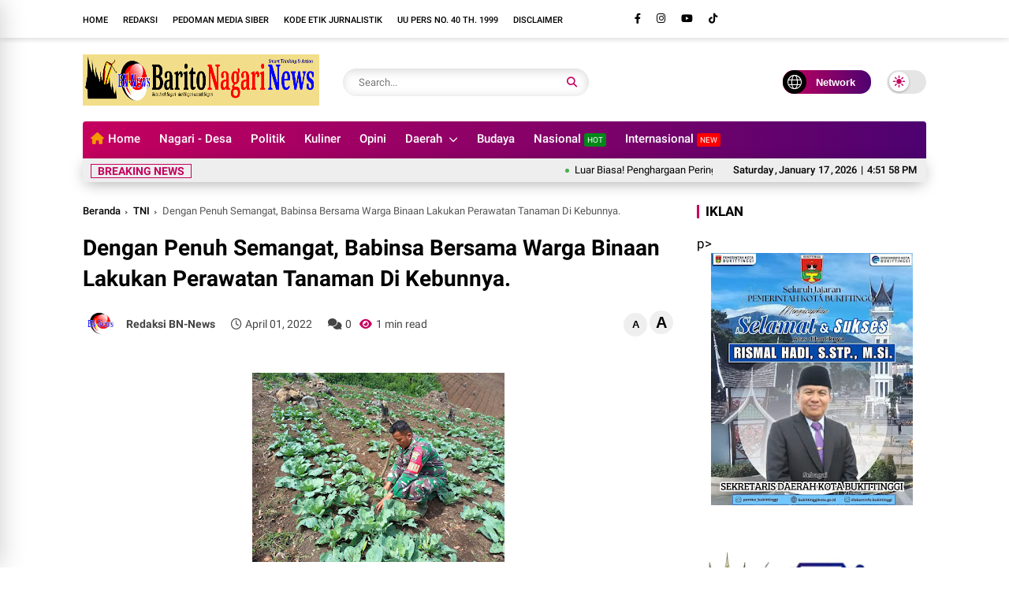

--- FILE ---
content_type: text/javascript; charset=UTF-8
request_url: https://www.baritonagarinews.com/feeds/posts/default?alt=json-in-script&max-results=5&callback=jQuery37007791107178187548_1768668714334&_=1768668714335
body_size: 9375
content:
// API callback
jQuery37007791107178187548_1768668714334({"version":"1.0","encoding":"UTF-8","feed":{"xmlns":"http://www.w3.org/2005/Atom","xmlns$openSearch":"http://a9.com/-/spec/opensearchrss/1.0/","xmlns$blogger":"http://schemas.google.com/blogger/2008","xmlns$georss":"http://www.georss.org/georss","xmlns$gd":"http://schemas.google.com/g/2005","xmlns$thr":"http://purl.org/syndication/thread/1.0","id":{"$t":"tag:blogger.com,1999:blog-4616713821317715606"},"updated":{"$t":"2026-01-16T18:46:02.111+07:00"},"category":[{"term":"Daerah"},{"term":"TNI"},{"term":"Kesehatan"},{"term":"Politik"},{"term":"Ekonomi"},{"term":"Pendidikan"},{"term":"Headline"},{"term":"Pilihan"},{"term":"Hukrim"},{"term":"Nasional"},{"term":"Lifestyle"},{"term":"Olahraga"},{"term":"Pemerintahan"},{"term":"Pariwisata"},{"term":"hukum"},{"term":"Sosial"},{"term":"Khazanah"},{"term":"Sumbar"},{"term":"Limapuluh kota"},{"term":"agama"},{"term":"Solok"},{"term":"Nagari"},{"term":"Payakumbuh"},{"term":"Bencana Alam"},{"term":"Pertanian"},{"term":"Adat"},{"term":"Budaya"},{"term":"Opini"},{"term":"Headline."},{"term":"Polisi"},{"term":"Singkarak"},{"term":"Internasional"},{"term":"Musibah"},{"term":"Padang"},{"term":"Kuliner"},{"term":"bencana"},{"term":"Bisnis"},{"term":"Muaro Panas"},{"term":"Rantau"},{"term":"Ormas"},{"term":"Sungai Lasi"},{"term":"Sungai Pagu"},{"term":"Agam"},{"term":"kota solok"},{"term":"Muaro Pingai"},{"term":"Payung Sekaki"},{"term":"Sulit Air"},{"term":"Surian"},{"term":"Tokoh"},{"term":"peristiwa"},{"term":"Bukittinggi"},{"term":"Farrah"},{"term":"HUT Kemerdekaan RI"},{"term":"Agama."},{"term":"Kriminal"},{"term":"Kumham"},{"term":"Pasaman Barat"},{"term":"Pendidkan"},{"term":"Tanah Datar"},{"term":"hukum."},{"term":"pantai cermin"},{"term":"poliik"},{"term":"Artikel"},{"term":"Ciloteh"},{"term":"ESDM"},{"term":"Ekonomi."},{"term":"Ekosistem"},{"term":"HUT Pengayoman ke-80"},{"term":"Hari Bhakti Adhyaksa Kejaksaan RI"},{"term":"Heay"},{"term":"Keamanan"},{"term":"Motivasi"},{"term":"Olahrag"},{"term":"Olahraga."},{"term":"Padang Pariaman"},{"term":"Pemerintahan."},{"term":"Pers"},{"term":"SMSI"},{"term":"Tekologi Informasi"},{"term":"lingkungan"},{"term":"olahraga11"},{"term":"politi"},{"term":"politii"},{"term":"politij"}],"title":{"type":"text","$t":"Barito Nagari News"},"subtitle":{"type":"html","$t":""},"link":[{"rel":"http://schemas.google.com/g/2005#feed","type":"application/atom+xml","href":"https:\/\/www.baritonagarinews.com\/feeds\/posts\/default"},{"rel":"self","type":"application/atom+xml","href":"https:\/\/www.blogger.com\/feeds\/4616713821317715606\/posts\/default?alt=json-in-script\u0026max-results=5"},{"rel":"alternate","type":"text/html","href":"https:\/\/www.baritonagarinews.com\/"},{"rel":"hub","href":"http://pubsubhubbub.appspot.com/"},{"rel":"next","type":"application/atom+xml","href":"https:\/\/www.blogger.com\/feeds\/4616713821317715606\/posts\/default?alt=json-in-script\u0026start-index=6\u0026max-results=5"}],"author":[{"name":{"$t":"Fitra Yadi"},"uri":{"$t":"http:\/\/www.blogger.com\/profile\/01636810199656929047"},"email":{"$t":"noreply@blogger.com"},"gd$image":{"rel":"http://schemas.google.com/g/2005#thumbnail","width":"32","height":"32","src":"\/\/blogger.googleusercontent.com\/img\/b\/R29vZ2xl\/AVvXsEiQIFAyVxK3EZUStgG_YMOVF4Emu5O3V4QXLXx5nTlkPrR6Nva7v6j_BOgZp9i8bSUbSTAnY7BHvhcFYuMeAxBa6mavVX12GLcBCeaQgs_47hSepadvyCu8WCfxGPuG\/s113\/Fitra+Yadi.jpg"}}],"generator":{"version":"7.00","uri":"http://www.blogger.com","$t":"Blogger"},"openSearch$totalResults":{"$t":"8413"},"openSearch$startIndex":{"$t":"1"},"openSearch$itemsPerPage":{"$t":"5"},"entry":[{"id":{"$t":"tag:blogger.com,1999:blog-4616713821317715606.post-752614478745310697"},"published":{"$t":"2026-01-15T22:22:00.007+07:00"},"updated":{"$t":"2026-01-16T07:58:58.739+07:00"},"category":[{"scheme":"http://www.blogger.com/atom/ns#","term":"headline"}],"title":{"type":"text","$t":"Luar Biasa! Penghargaan Peringkat II Zona C Teraktif diraih Sat Lantas Polres Solok se-Polda Sumbar 2025."},"content":{"type":"html","$t":"\u003Cp\u003E\u003Cb\u003E\u003C\/b\u003E\u003C\/p\u003E\u003Cdiv class=\"separator\" style=\"clear: both; text-align: center;\"\u003E\u003Cb\u003E\u003Ca href=\"https:\/\/blogger.googleusercontent.com\/img\/b\/R29vZ2xl\/[base64]\/s1080\/1001040558.jpg\" style=\"clear: left; float: left; margin-bottom: 1em; margin-right: 1em;\"\u003E\u003Cimg border=\"0\" data-original-height=\"552\" data-original-width=\"1080\" height=\"164\" src=\"https:\/\/blogger.googleusercontent.com\/img\/b\/R29vZ2xl\/[base64]\/s320\/1001040558.jpg\" width=\"320\" \/\u003E\u003C\/a\u003E\u003C\/b\u003E\u003C\/div\u003E\u003Cb\u003E\u003Cbr \/\u003E\u003Ca data-preview=\"\" href=\"https:\/\/www.google.com\/search?ved=1t:260882\u0026amp;q=Padang\u0026amp;bbid=4616713821317715606\u0026amp;bpid=752614478745310697\" target=\"_blank\"\u003EPADANG\u003C\/a\u003E – \u003Ca data-preview=\"\" href=\"https:\/\/www.google.com\/search?ved=1t:260882\u0026amp;q=Baritonagarinews.com\u0026amp;bbid=4616713821317715606\u0026amp;bpid=752614478745310697\" target=\"_blank\"\u003EBaritonagarinews.com\u003C\/a\u003E-\u003C\/b\u003E\u003Ca data-preview=\"\" href=\"https:\/\/www.google.com\/search?ved=1t:260882\u0026amp;q=Satuan+Lalu+Lintas\u0026amp;bbid=4616713821317715606\u0026amp;bpid=752614478745310697\" target=\"_blank\"\u003ESatuan Lalu Lintas\u003C\/a\u003E (\u003Ca data-preview=\"\" href=\"https:\/\/www.google.com\/search?ved=1t:260882\u0026amp;q=Sat+Lantas\u0026amp;bbid=4616713821317715606\u0026amp;bpid=752614478745310697\" target=\"_blank\"\u003ESat Lantas\u003C\/a\u003E) \u003Ca data-preview=\"\" href=\"https:\/\/www.google.com\/search?ved=1t:260882\u0026amp;q=Polres+Solok\u0026amp;bbid=4616713821317715606\u0026amp;bpid=752614478745310697\" target=\"_blank\"\u003EPolres Solok\u003C\/a\u003E lagi menorehkan prestasi membanggakan di tingkat \u003Ca data-preview=\"\" href=\"https:\/\/www.google.com\/search?ved=1t:260882\u0026amp;q=Polda+Sumatera+Barat\u0026amp;bbid=4616713821317715606\u0026amp;bpid=752614478745310697\" target=\"_blank\"\u003EPolda Sumatera Barat\u003C\/a\u003E. Sat Lantas Polres Solok berhasil meraih Piagam Penghargaan Peringkat II Zona C sebagai Polres teraktif dan tepat waktu pengiriman laporan bulanan di wilayah hukum Polda Sumatera Barat sepanjang Tahun 2025.\u003Cp\u003E\u003C\/p\u003E\u003Cp\u003ESementara itu Piagam penghargaan tersebut diberikan langsung oleh \u003Ca data-preview=\"\" href=\"https:\/\/www.google.com\/search?ved=1t:260882\u0026amp;q=Direktur+Lalu+Lintas\u0026amp;bbid=4616713821317715606\u0026amp;bpid=752614478745310697\" target=\"_blank\"\u003EDirektur Lalu Lintas\u003C\/a\u003E (\u003Ca data-preview=\"\" href=\"https:\/\/www.google.com\/search?ved=1t:260882\u0026amp;q=Dirlantas\u0026amp;bbid=4616713821317715606\u0026amp;bpid=752614478745310697\" target=\"_blank\"\u003EDirlantas\u003C\/a\u003E) Polda Sumatera Barat \u003Ca data-preview=\"\" href=\"https:\/\/www.google.com\/search?ved=1t:260882\u0026amp;q=Kombes+Pol.+Reza+Choirul+Akbar+Siddiq\u0026amp;bbid=4616713821317715606\u0026amp;bpid=752614478745310697\" target=\"_blank\"\u003EKombes Pol. Reza Choirul Akbar Siddiq, SH, S.IK, MH\u003C\/a\u003E, didampingi \u003Ca data-preview=\"\" href=\"https:\/\/www.google.com\/search?ved=1t:260882\u0026amp;q=Wadirlantas\u0026amp;bbid=4616713821317715606\u0026amp;bpid=752614478745310697\" target=\"_blank\"\u003EWadirlantas\u003C\/a\u003E \u003Ca data-preview=\"\" href=\"https:\/\/www.google.com\/search?ved=1t:260882\u0026amp;q=Polda+Sumbar\u0026amp;bbid=4616713821317715606\u0026amp;bpid=752614478745310697\" target=\"_blank\"\u003EPolda Sumbar\u003C\/a\u003E \u003Ca data-preview=\"\" href=\"https:\/\/www.google.com\/search?ved=1t:260882\u0026amp;q=AKBP+Yudho+Huntoro\u0026amp;bbid=4616713821317715606\u0026amp;bpid=752614478745310697\" target=\"_blank\"\u003EAKBP Yudho Huntoro, S.IK, M.IK\u003C\/a\u003E, dalam agenda \u003Ca data-preview=\"\" href=\"https:\/\/www.google.com\/search?ved=1t:260882\u0026amp;q=Rapat+Analisa+dan+Evaluasi\u0026amp;bbid=4616713821317715606\u0026amp;bpid=752614478745310697\" target=\"_blank\"\u003ERapat Analisa dan Evaluasi\u003C\/a\u003E (\u003Ca data-preview=\"\" href=\"https:\/\/www.google.com\/search?ved=1t:260882\u0026amp;q=Anev\u0026amp;bbid=4616713821317715606\u0026amp;bpid=752614478745310697\" target=\"_blank\"\u003EAnev\u003C\/a\u003E) Tahunan 2025 \u003Ca data-preview=\"\" href=\"https:\/\/www.google.com\/search?ved=1t:260882\u0026amp;q=Ditlantas+Polda+Sumbar\u0026amp;bbid=4616713821317715606\u0026amp;bpid=752614478745310697\" target=\"_blank\"\u003EDitlantas Polda Sumbar\u003C\/a\u003E yang digelar di \u003Ca data-preview=\"\" href=\"https:\/\/www.google.com\/search?ved=1t:260882\u0026amp;q=Gedung+Kantor+Ditlantas+Polda+Sumatera+Barat+Padang\u0026amp;bbid=4616713821317715606\u0026amp;bpid=752614478745310697\" target=\"_blank\"\u003EGedung Kantor Ditlantas Polda Sumatera Barat, Padang\u003C\/a\u003E, Kamis,(15\/01\/26).\u003C\/p\u003E\u003Cp\u003EDimana Piagam penghargaan dari Dirlantas Polda Sumbar tersebut diterima oleh \u003Ca data-preview=\"\" href=\"https:\/\/www.google.com\/search?ved=1t:260882\u0026amp;q=Kapolres+Solok\u0026amp;bbid=4616713821317715606\u0026amp;bpid=752614478745310697\" target=\"_blank\"\u003EKapolres Solok\u003C\/a\u003E \u003Ca data-preview=\"\" href=\"https:\/\/www.google.com\/search?ved=1t:260882\u0026amp;q=AKBP+Agung+Pranajaya\u0026amp;bbid=4616713821317715606\u0026amp;bpid=752614478745310697\" target=\"_blank\"\u003EAKBP Agung Pranajaya, S.IK\u003C\/a\u003E, diwakili oleh \u003Ca data-preview=\"\" href=\"https:\/\/www.google.com\/search?ved=1t:260882\u0026amp;q=Kasat+Lantas\u0026amp;bbid=4616713821317715606\u0026amp;bpid=752614478745310697\" target=\"_blank\"\u003EKasat Lantas\u003C\/a\u003E Polres Solok \u003Ca data-preview=\"\" href=\"https:\/\/www.google.com\/search?ved=1t:260882\u0026amp;q=IPTU+Rido\u0026amp;bbid=4616713821317715606\u0026amp;bpid=752614478745310697\" target=\"_blank\"\u003EIPTU Rido, SH, MH\u003C\/a\u003E.\u0026nbsp;\u003C\/p\u003E\u003Cp\u003EBahwa Penghargaan ini menjadi bentuk apresiasi atas kinerja Sat Lantas Polres Solok yang dinilai konsisten, disiplin, serta responsif dalam pelaporan administrasi dan kegiatan lalu lintas secara berkala.\u003C\/p\u003E\u003Cp\u003EKapolres Solok AKBP Agung Pranajaya, S.IK,melalui \u003Ci\u003EKasat Lantas IPTU \u003C\/i\u003ERido menyampaikan berapa capaian yang merupakan hasil kerja keras dan komitmen seluruh personel Sat Lantas Polres Solok dalam mendukung tertib administrasi serta peningkatan kualitas pelayanan kepada masyarakat.\u0026nbsp;\u003C\/p\u003E\u003Cp\u003EMenurutnya, ketepatan waktu dan keaktifan dalam pengiriman laporan bulanan menjadi bagian penting dalam mendukung pengambilan kebijakan serta evaluasi kinerja lalu lintas di tingkat Polda.\u003C\/p\u003E\u003Cp\u003E'Syukur “Alhamdulillah, penghargaan ini menjadi motivasi bagi kami untuk terus meningkatkan kinerja, profesionalisme, serta pelayanan terbaik kepada masyarakat, khususnya dalam menciptakan keamanan, keselamatan, ketertiban, dan kelancaran lalu lintas di wilayah hukum Polres Solok.\u003C\/p\u003E\u003Cp\u003ESelanjutnya Prestasi yang diraih Sat Lantas Polres Solok ini diharapkan dapat menjadi pemacu semangat bagi seluruh jajaran Polres Solok untuk terus berinovasi, meningkatkan kedisiplinan, serta memperkuat sinergi dalam mendukung program \u003Ca data-preview=\"\" href=\"https:\/\/www.google.com\/search?ved=1t:260882\u0026amp;q=Polri+Presisi\u0026amp;bbid=4616713821317715606\u0026amp;bpid=752614478745310697\" target=\"_blank\"\u003EPolri Presisi\u003C\/a\u003E dan berorientasi dipelayanan publik,\"pungkasnya Iptu Rido.\u003C\/p\u003E"},"link":[{"rel":"replies","type":"application/atom+xml","href":"https:\/\/www.baritonagarinews.com\/feeds\/752614478745310697\/comments\/default","title":"Posting Komentar"},{"rel":"replies","type":"text/html","href":"https:\/\/www.baritonagarinews.com\/2026\/01\/penghargaan-peringkat-ii-zona-c.html#comment-form","title":"0 Komentar"},{"rel":"edit","type":"application/atom+xml","href":"https:\/\/www.blogger.com\/feeds\/4616713821317715606\/posts\/default\/752614478745310697"},{"rel":"self","type":"application/atom+xml","href":"https:\/\/www.blogger.com\/feeds\/4616713821317715606\/posts\/default\/752614478745310697"},{"rel":"alternate","type":"text/html","href":"https:\/\/www.baritonagarinews.com\/2026\/01\/penghargaan-peringkat-ii-zona-c.html","title":"Luar Biasa! Penghargaan Peringkat II Zona C Teraktif diraih Sat Lantas Polres Solok se-Polda Sumbar 2025."}],"author":[{"name":{"$t":"BN-News"},"uri":{"$t":"http:\/\/www.blogger.com\/profile\/01284592229266501812"},"email":{"$t":"noreply@blogger.com"},"gd$image":{"rel":"http://schemas.google.com/g/2005#thumbnail","width":"32","height":"32","src":"https:\/\/blogger.googleusercontent.com\/img\/b\/R29vZ2xl\/AVvXsEgp8MDZgp8vPO5i_P5zLPMVP_tlN9oEQZJeNYliNlakeqAWJQ3RM3eBVuh9X5kujjZagVvrXdTUHR9nTURDkQtW2ft-yAyfpe46RCXNCl_XIsB_vLgHjUsO3RVieZlJw23i0hCbqFtMG65xqAbLWV0rvNvYLm2cqvvMIoHAyh2pttZdUxU\/s1600\/unnamed.png"}}],"media$thumbnail":{"xmlns$media":"http://search.yahoo.com/mrss/","url":"https:\/\/blogger.googleusercontent.com\/img\/b\/R29vZ2xl\/[base64]\/s72-c\/1001040558.jpg","height":"72","width":"72"},"thr$total":{"$t":"0"}},{"id":{"$t":"tag:blogger.com,1999:blog-4616713821317715606.post-7219806368031821958"},"published":{"$t":"2026-01-15T22:09:00.001+07:00"},"updated":{"$t":"2026-01-16T06:19:49.222+07:00"},"category":[{"scheme":"http://www.blogger.com/atom/ns#","term":"headline"}],"title":{"type":"text","$t":"Resmi Dimulai, Rehabilitasi Sawah Pascabencana Hidrometeorologi di Kabupaten Solok 2026."},"content":{"type":"html","$t":"\u003Cp\u003E\u003Cb\u003E\u003C\/b\u003E\u003C\/p\u003E\u003Cdiv class=\"separator\" style=\"clear: both; text-align: center;\"\u003E\u003Cb\u003E\u003Ca href=\"https:\/\/blogger.googleusercontent.com\/img\/b\/R29vZ2xl\/AVvXsEi2D7pZquyCiXA3fp3PeX24n0GDOoI67ZHiXHmikhsEo2pp8-Ij7YOfYzETDFTzaUl3WHtL53tFMA47NPzEKYRx2lESbEra1iwO4a4wpyWbSOCE3dH46Zg-iNE3OePpdlgiYgLCVNiDRs-ChBTbQK1HQ__fWewiQL75IBUK3tS9o3Da_NfLQlS9NQ4xeOU\/s4096\/1001040511.jpg\" imageanchor=\"1\" style=\"clear: left; float: left; margin-bottom: 1em; margin-right: 1em;\"\u003E\u003Cimg border=\"0\" data-original-height=\"3276\" data-original-width=\"4096\" height=\"256\" src=\"https:\/\/blogger.googleusercontent.com\/img\/b\/R29vZ2xl\/AVvXsEi2D7pZquyCiXA3fp3PeX24n0GDOoI67ZHiXHmikhsEo2pp8-Ij7YOfYzETDFTzaUl3WHtL53tFMA47NPzEKYRx2lESbEra1iwO4a4wpyWbSOCE3dH46Zg-iNE3OePpdlgiYgLCVNiDRs-ChBTbQK1HQ__fWewiQL75IBUK3tS9o3Da_NfLQlS9NQ4xeOU\/s320\/1001040511.jpg\" width=\"320\" \/\u003E\u003C\/a\u003E\u003C\/b\u003E\u003C\/div\u003E\u003Cb\u003E\u003Cbr \/\u003ESelayo– BN-News-\u003C\/b\u003E Rehabilitasi lahan sawah pascabencana di Kabupaten Solok dan Sumatera Barat resmi dimulai.\u0026nbsp;\u003Cp\u003E\u003C\/p\u003E\u003Cp\u003EProgram tersebut ditandai dengan ground breaking rehabilitasi lahan sawah terdampak bencana se- Sumatera yang dilakukan serentak oleh Menteri Pertanian Andi Amran Sulaiman secara daring dari Lhokseumawe Aceh.\u003C\/p\u003E\u003Cp\u003EUntuk wilayah Sumatera Barat, kegiatan ground breaking dipusatkan di Jorong Munggu Tanah, Nagari Selayo, Kecamatan Kubung, Kabupaten Solok.Kamis,(15\/01\/26).\u003C\/p\u003E\u003Cp\u003EProgram ini menjadi langkah awal percepatan pemulihan sektor pertanian yang terdampak bencana alam.\u003C\/p\u003E\u003Cp\u003EHadir dalam kegiatan tersebut Staf Ahli Menteri Pertanian Bidang Kebijakan Prof. Dr. Ir. Sam Herodian, Direktur Irigasi Pertanian Dhani Gartina, S.Kom., M.T., Kepala Pusat Pelatihan Pertanian Dr. Tedy Dirhamsyah, serta Direktur Polbangtan Malang Dr. Ir. Setua Budi Udrayana.\u003C\/p\u003E\u003Cp\u003ETurut hadir Gubernur Sumatera Barat yang diwakili Sekretaris Daerah Provinsi Sumbar Arry Yuswandi, Wakil Bupati Solok H. Candra, Wakil Wali Kota Solok Suryadi Nurdal, Pangdam I\/Bukit Barisan, unsur Forkopimda, serta OPD terkait baik dari Provinsi Sumbar dan Kabupaten Solok.\u003C\/p\u003E\u003Cp\u003EMenteri Pertanian Andi Amran Sulaiman menegaskan pemulihan sektor pertanian pascabencana merupakan tanggung jawab negara.\u003C\/p\u003E\u003Cp\u003E“Ini tanggung jawab kami sebagai Menteri Pertanian dan sebagai Kepala Badan Pangan Nasional,” tegas Mentan Amran.\u003C\/p\u003E\u003Cp\u003EIa menyebutkan, kerusakan lahan pertanian berpotensi menimbulkan gagal panen skala besar, yang dapat mengancam ketersediaan pangan lokal, bahkan berdampak pada stabilitas harga pangan secara lebih luas.\u003C\/p\u003E\u003Cp\u003ESementara itu, Direktur Irigasi Pertanian Kementan Dhani Gartina memaparkan, luas lahan optimalisasi (OPLAH) di Provinsi Sumatera Barat mencapai 2.558 hektare yang tergolong rusak ringan. Khusus Kabupaten Solok, luas lahan sawah terdampak mencapai 1.247 hektare.\u003C\/p\u003E\u003Cp\u003E“Intervensi yang dilakukan meliputi optimalisasi lahan (OPLAH), pembangunan bangunan konservasi seperti dam parit, serta rehabilitasi jaringan irigasi tersier (RJIT),” ujar Dhani.\u003C\/p\u003E\u003Cp\u003EIa menargetkan seluruh proses rehabilitasi hingga penanaman rampung paling lambat pada minggu kedua Februari 2026. Setiap lahan yang telah selesai direhabilitasi akan langsung ditanami.\u003C\/p\u003E\u003Cp\u003ESelain ground breaking, kegiatan juga dirangkai dengan penanaman perdana di lahan sawah yang telah direhabilitasi.\u0026nbsp;\u003C\/p\u003E\u003Cp\u003EStaf Ahli Menteri Pertanian Prof. Dr. Ir. Sam Herodian mengatakan, seluruh petani yang lahannya terdampak di Kabupaten Solok akan mendapatkan bantuan.\u003C\/p\u003E\u003Cp\u003E“Bantuan yang diberikan meliputi biaya pengolahan lahan, benih, pupuk, alsintan, hingga sarana pendukung lainnya,” kata Sam Herodian.\u003C\/p\u003E\u003Cp\u003ESekretaris Daerah Provinsi Sumatera Barat Arry Yuswandi menegaskan, seluruh lahan sawah terdampak bencana di Kabupaten Solok, maupun kabupaten lain di Sumatera Barat, akan direhabilitasi oleh Kementerian Pertanian agar dapat kembali berproduksi.\u003C\/p\u003E\u003Cp\u003EPada kesempatan tersebut juga dilakukan penyerahan bantuan secara simbolis kepada petani terdampak berupa biaya olah lahan sebesar Rp. 900 ribu per hektare, bantuan benih, pupuk, serta fungisida.\u0026nbsp;\u003C\/p\u003E\u003Cp\u003EBantuan diserahkan oleh Staf Ahli Menteri Pertanian Prof. Dr. Ir. Sam Herodian bersama Sekda Provinsi Sumbar Arry Yuswandi dan Wakil Bupati Solok H. Candra.\u003C\/p\u003E\u003Cp\u003EMewakili Bupati, Wakil Bupati Solok H. Candra menyampaikan apresiasi dan terima kasih kepada pemerintah, khususnya Kementerian Pertanian, atas respons cepat dalam penanganan lahan sawah terdampak bencana.\u003C\/p\u003E\u003Cp\u003E“Dengan bantuan ini, kami berharap lahan sawah yang terdampak bisa segera ditanami kembali. Kami mengimbau masyarakat memanfaatkan bantuan yang diberikan pemerintah dengan sebaik-baiknya,” ujar Wabup Candra.\u003C\/p\u003E\u003Cp\u003EBj007.\u003C\/p\u003E"},"link":[{"rel":"replies","type":"application/atom+xml","href":"https:\/\/www.baritonagarinews.com\/feeds\/7219806368031821958\/comments\/default","title":"Posting Komentar"},{"rel":"replies","type":"text/html","href":"https:\/\/www.baritonagarinews.com\/2026\/01\/resmi-dimulai-rehabilitasi-sawah.html#comment-form","title":"0 Komentar"},{"rel":"edit","type":"application/atom+xml","href":"https:\/\/www.blogger.com\/feeds\/4616713821317715606\/posts\/default\/7219806368031821958"},{"rel":"self","type":"application/atom+xml","href":"https:\/\/www.blogger.com\/feeds\/4616713821317715606\/posts\/default\/7219806368031821958"},{"rel":"alternate","type":"text/html","href":"https:\/\/www.baritonagarinews.com\/2026\/01\/resmi-dimulai-rehabilitasi-sawah.html","title":"Resmi Dimulai, Rehabilitasi Sawah Pascabencana Hidrometeorologi di Kabupaten Solok 2026."}],"author":[{"name":{"$t":"BN-News"},"uri":{"$t":"http:\/\/www.blogger.com\/profile\/01284592229266501812"},"email":{"$t":"noreply@blogger.com"},"gd$image":{"rel":"http://schemas.google.com/g/2005#thumbnail","width":"32","height":"32","src":"https:\/\/blogger.googleusercontent.com\/img\/b\/R29vZ2xl\/AVvXsEgp8MDZgp8vPO5i_P5zLPMVP_tlN9oEQZJeNYliNlakeqAWJQ3RM3eBVuh9X5kujjZagVvrXdTUHR9nTURDkQtW2ft-yAyfpe46RCXNCl_XIsB_vLgHjUsO3RVieZlJw23i0hCbqFtMG65xqAbLWV0rvNvYLm2cqvvMIoHAyh2pttZdUxU\/s1600\/unnamed.png"}}],"media$thumbnail":{"xmlns$media":"http://search.yahoo.com/mrss/","url":"https:\/\/blogger.googleusercontent.com\/img\/b\/R29vZ2xl\/AVvXsEi2D7pZquyCiXA3fp3PeX24n0GDOoI67ZHiXHmikhsEo2pp8-Ij7YOfYzETDFTzaUl3WHtL53tFMA47NPzEKYRx2lESbEra1iwO4a4wpyWbSOCE3dH46Zg-iNE3OePpdlgiYgLCVNiDRs-ChBTbQK1HQ__fWewiQL75IBUK3tS9o3Da_NfLQlS9NQ4xeOU\/s72-c\/1001040511.jpg","height":"72","width":"72"},"thr$total":{"$t":"0"}},{"id":{"$t":"tag:blogger.com,1999:blog-4616713821317715606.post-6254857759107191011"},"published":{"$t":"2026-01-15T21:49:00.013+07:00"},"updated":{"$t":"2026-01-16T18:16:30.779+07:00"},"category":[{"scheme":"http://www.blogger.com/atom/ns#","term":"headline"}],"title":{"type":"text","$t":"Kerja Nyata, Sat Lantas Polres Solok Kota Raih Zona B Anev Ditlantas Polda Sumbar 2025."},"content":{"type":"html","$t":"\u003Cp\u003E\u003Cb\u003E\u003C\/b\u003E\u003C\/p\u003E\u003Cdiv class=\"separator\" style=\"clear: both; text-align: center;\"\u003E\u003Cb\u003E\u003Ca href=\"https:\/\/blogger.googleusercontent.com\/img\/b\/R29vZ2xl\/AVvXsEhj8U7lz68QqDlkNBgWBVbSCGls6EG0osPe9k7fbI0XIrOZMAt7GsKUHVcQF9TvWy1BMvzkL8DvTbQuK62VSaMbmMYitaK5IyU3HMN-ejX6jKzHTIuGOotsHjCu3LeF0QLH3Ew7MbpRSCvqMhRJLqq9vhHVjnefxfNT7zdsq8z2k2vzn65E3LDD6P3AlnY\/s4096\/1001040403.jpg\" style=\"clear: left; float: left; margin-bottom: 1em; margin-right: 1em;\"\u003E\u003Cimg border=\"0\" data-original-height=\"3276\" data-original-width=\"4096\" height=\"256\" src=\"https:\/\/blogger.googleusercontent.com\/img\/b\/R29vZ2xl\/AVvXsEhj8U7lz68QqDlkNBgWBVbSCGls6EG0osPe9k7fbI0XIrOZMAt7GsKUHVcQF9TvWy1BMvzkL8DvTbQuK62VSaMbmMYitaK5IyU3HMN-ejX6jKzHTIuGOotsHjCu3LeF0QLH3Ew7MbpRSCvqMhRJLqq9vhHVjnefxfNT7zdsq8z2k2vzn65E3LDD6P3AlnY\/s320\/1001040403.jpg\" width=\"320\" \/\u003E\u003C\/a\u003E\u003C\/b\u003E\u003C\/div\u003E\u003Cb\u003E\u003Cbr \/\u003EPadang,– Baritonagarinews.com-\u003C\/b\u003ESatuan Lalu Lintas (Satlantas) \u003Ca data-preview=\"\" href=\"https:\/\/www.google.com\/search?ved=1t:260882\u0026amp;q=Polres+Solok\u0026amp;bbid=4616713821317715606\u0026amp;bpid=6254857759107191011\" target=\"_blank\"\u003EPolres Solok\u003C\/a\u003E Kota\u0026nbsp; meraih sejumlah penghargaan dalam kegiatan \u003Ca data-preview=\"\" href=\"https:\/\/www.google.com\/search?ved=1t:260882\u0026amp;q=Analisa+dan+Evaluasi+Anev+police\u0026amp;bbid=4616713821317715606\u0026amp;bpid=6254857759107191011\" target=\"_blank\"\u003EAnalisa dan Evaluasi (Anev) Tahunan 2025\u003C\/a\u003E yang digelar \u003Ca data-preview=\"\" href=\"https:\/\/www.google.com\/search?ved=1t:260882\u0026amp;q=Direktorat+Lalu+Lintas+Polda+Sumatera+Barat\u0026amp;bbid=4616713821317715606\u0026amp;bpid=6254857759107191011\" target=\"_blank\"\u003EDirektorat Lalu Lintas (Ditlantas) Polda Sumatera Barat\u003C\/a\u003E, Kamis (15\/01\/26).\u003Cp\u003E\u003C\/p\u003E\u003Cp\u003EDalam kegiatan Anev tersebut dipimpin langsung \u003Ca data-preview=\"\" href=\"https:\/\/www.google.com\/search?ved=1t:260882\u0026amp;q=Direktur+Lalu+Lintas+Polda+Sumbar\u0026amp;bbid=4616713821317715606\u0026amp;bpid=6254857759107191011\" target=\"_blank\"\u003EDirektur Lalu Lintas Polda Sumbar\u003C\/a\u003E \u003Ca data-preview=\"\" href=\"https:\/\/www.google.com\/search?ved=1t:260882\u0026amp;q=Kombes+Pol+Reza+Choirul+Akbar+Siddiq\u0026amp;bbid=4616713821317715606\u0026amp;bpid=6254857759107191011\" target=\"_blank\"\u003EKombes Pol Reza Choirul Akbar Siddiq\u003C\/a\u003E dan diikuti seluruh jajaran Satlantas se-Sumbar.\u003C\/p\u003E\u003Cp\u003EDalam ajang tersebut, \u003Ca data-preview=\"\" href=\"https:\/\/www.google.com\/search?ved=1t:260882\u0026amp;q=Satlantas+Polres+Solok+Kota\u0026amp;bbid=4616713821317715606\u0026amp;bpid=6254857759107191011\" target=\"_blank\"\u003ESatlantas Polres Solok Kota\u003C\/a\u003E\u0026nbsp; dinobatkan sebagai \u003Ca data-preview=\"\" href=\"https:\/\/www.google.com\/search?ved=1t:260882\u0026amp;q=police+awards+indonesia\u0026amp;bbid=4616713821317715606\u0026amp;bpid=6254857759107191011\" target=\"_blank\"\u003EJuara Zona B Satlantas terbaik\u003C\/a\u003E di lingkungan \u003Ca data-preview=\"\" href=\"https:\/\/www.google.com\/search?ved=1t:260882\u0026amp;q=Polda+Sumbar+news\u0026amp;bbid=4616713821317715606\u0026amp;bpid=6254857759107191011\" target=\"_blank\"\u003EPolda Sumbar Tahun 2025\u003C\/a\u003E.\u003C\/p\u003E\u003Cp\u003EAdapun,Satlantas Polres Solok kota meraih sejumlah penghargaan lainnya, yakni:\u003C\/p\u003E\u003Cp\u003E1. \u003Ca data-preview=\"\" href=\"https:\/\/www.google.com\/search?ved=1t:260882\u0026amp;q=represif+police+action\u0026amp;bbid=4616713821317715606\u0026amp;bpid=6254857759107191011\" target=\"_blank\"\u003EPeringkat 2 Zona B Polres Terbaik Dalam Pelaksanaan Giat Bidang Represif\u003C\/a\u003E\u003C\/p\u003E\u003Cp\u003E2. \u003Ca data-preview=\"\" href=\"https:\/\/www.google.com\/search?ved=1t:260882\u0026amp;q=preventif+police+action\u0026amp;bbid=4616713821317715606\u0026amp;bpid=6254857759107191011\" target=\"_blank\"\u003EPeringkat 3 Zona B Polres Terbaik Dalam Pelaksanaan Giat Bidang Preventif\u003C\/a\u003E\u003C\/p\u003E\u003Cp\u003E3. \u003Ca data-preview=\"\" href=\"https:\/\/www.google.com\/search?ved=1t:260882\u0026amp;q=police+reporting+awards+indonesia\u0026amp;bbid=4616713821317715606\u0026amp;bpid=6254857759107191011\" target=\"_blank\"\u003EPeringkat 3 Zona B Polres Terbaik Dalam Pelaporan dan Pelaksanaan Giat K 3I\u003C\/a\u003E\u003C\/p\u003E\u003Cp\u003ESelanjutnya Kapolres Solok Kota AKBP Masu'd melalui\u0026nbsp;\u003Ca data-preview=\"\" href=\"https:\/\/www.google.com\/search?ved=1t:260882\u0026amp;q=Kasat+Lantas+Polres+Solok+Kota\u0026amp;bbid=4616713821317715606\u0026amp;bpid=6254857759107191011\" target=\"_blank\"\u003EKasat Lantas \u003C\/a\u003E\u0026nbsp;\u003Ci\u003E\u003Cb\u003EIPTU AKBAR KHARISMA TANJUNG, S.H., M.H.,\u003C\/b\u003E\u003C\/i\u003E mengatakan, capaian tersebut merupakan hasil kerja kolektif seluruh personel serta dukungan pimpinan dan masyarakat.\u003C\/p\u003E\u003Cp\u003E“Prestasi ini menjadi motivasi bagi kami untuk terus meningkatkan kualitas pelayanan kepada masyarakat, khususnya di bidang lalu lintas,” ujarnya.\u003C\/p\u003E\u003Cp\u003ESelanjutnya Penghargaan ini menjadi bentuk apresiasi atas kinerja Sat Lantas Polres Solok\u0026nbsp; Kota dinilai Represif ,disiplin, terbaik Dalam Pelaporan dan Pelaksanaan Giat K 3I serta Proventif dalam pelaporan administrasi dan kegiatan lalu lintas secara berkala.\u003C\/p\u003E\u003Cp\u003EAlhamdulillah, penghargaan ini menjadi motivasi bagi kami untuk terus meningkatkan kinerja, profesionalisme, serta pelayanan terbaik kepada masyarakat, khususnya dalam menciptakan keamanan, keselamatan, ketertiban, dan kelancaran lalu lintas di wilayah hukum Polres Solok, ”Tutupnya Kasat\u0026nbsp;\u003C\/p\u003E\u003Cp\u003EKemudian hadir di kegiatan tersebut: Kombes\u0026nbsp; Pol H. M. Reza Chairul Akbar Shidiq, S.H., S.I.K., M.H.,Anev  Dirlantas Polda Sumbar,\u003Ca data-preview=\"\" href=\"https:\/\/www.google.com\/search?ved=1t:260882\u0026amp;q=Kasubdit+Gakum+Polri\u0026amp;bbid=4616713821317715606\u0026amp;bpid=6254857759107191011\" target=\"_blank\"\u003EKasubdit Gakum\u003C\/a\u003E, \u003Ca data-preview=\"\" href=\"https:\/\/www.google.com\/search?ved=1t:260882\u0026amp;q=Regident+Polri\u0026amp;bbid=4616713821317715606\u0026amp;bpid=6254857759107191011\" target=\"_blank\"\u003ERegident\u003C\/a\u003E,\u003Ca data-preview=\"\" href=\"https:\/\/www.google.com\/search?ved=1t:260882\u0026amp;q=Kamsel+Ditlantas+Polri\u0026amp;bbid=4616713821317715606\u0026amp;bpid=6254857759107191011\" target=\"_blank\"\u003EKamsel Ditlantas Polda Sumbar\u003C\/a\u003E,Wadir Lantas Polda Sumbar.Kasat Lantas Polres Jajaran,\u003Ca data-preview=\"\" href=\"https:\/\/www.google.com\/search?ved=1t:260882\u0026amp;q=Kanit+Turjawali+Polri\u0026amp;bbid=4616713821317715606\u0026amp;bpid=6254857759107191011\" target=\"_blank\"\u003EKanit Turjawali Polres Se- Jajaran\u003C\/a\u003E,Kanit Gakkum Se- Polres Jajaran\u003C\/p\u003E\u003Cp\u003Ebj007.\u003C\/p\u003E"},"link":[{"rel":"replies","type":"application/atom+xml","href":"https:\/\/www.baritonagarinews.com\/feeds\/6254857759107191011\/comments\/default","title":"Posting Komentar"},{"rel":"replies","type":"text/html","href":"https:\/\/www.baritonagarinews.com\/2026\/01\/kerja-nyata-sat-lantas-polres-solok.html#comment-form","title":"0 Komentar"},{"rel":"edit","type":"application/atom+xml","href":"https:\/\/www.blogger.com\/feeds\/4616713821317715606\/posts\/default\/6254857759107191011"},{"rel":"self","type":"application/atom+xml","href":"https:\/\/www.blogger.com\/feeds\/4616713821317715606\/posts\/default\/6254857759107191011"},{"rel":"alternate","type":"text/html","href":"https:\/\/www.baritonagarinews.com\/2026\/01\/kerja-nyata-sat-lantas-polres-solok.html","title":"Kerja Nyata, Sat Lantas Polres Solok Kota Raih Zona B Anev Ditlantas Polda Sumbar 2025."}],"author":[{"name":{"$t":"BN-News"},"uri":{"$t":"http:\/\/www.blogger.com\/profile\/01284592229266501812"},"email":{"$t":"noreply@blogger.com"},"gd$image":{"rel":"http://schemas.google.com/g/2005#thumbnail","width":"32","height":"32","src":"https:\/\/blogger.googleusercontent.com\/img\/b\/R29vZ2xl\/AVvXsEgp8MDZgp8vPO5i_P5zLPMVP_tlN9oEQZJeNYliNlakeqAWJQ3RM3eBVuh9X5kujjZagVvrXdTUHR9nTURDkQtW2ft-yAyfpe46RCXNCl_XIsB_vLgHjUsO3RVieZlJw23i0hCbqFtMG65xqAbLWV0rvNvYLm2cqvvMIoHAyh2pttZdUxU\/s1600\/unnamed.png"}}],"media$thumbnail":{"xmlns$media":"http://search.yahoo.com/mrss/","url":"https:\/\/blogger.googleusercontent.com\/img\/b\/R29vZ2xl\/AVvXsEhj8U7lz68QqDlkNBgWBVbSCGls6EG0osPe9k7fbI0XIrOZMAt7GsKUHVcQF9TvWy1BMvzkL8DvTbQuK62VSaMbmMYitaK5IyU3HMN-ejX6jKzHTIuGOotsHjCu3LeF0QLH3Ew7MbpRSCvqMhRJLqq9vhHVjnefxfNT7zdsq8z2k2vzn65E3LDD6P3AlnY\/s72-c\/1001040403.jpg","height":"72","width":"72"},"thr$total":{"$t":"0"}},{"id":{"$t":"tag:blogger.com,1999:blog-4616713821317715606.post-1256287163739557754"},"published":{"$t":"2026-01-15T21:19:00.002+07:00"},"updated":{"$t":"2026-01-15T21:19:35.805+07:00"},"category":[{"scheme":"http://www.blogger.com/atom/ns#","term":"headline"}],"title":{"type":"text","$t":"Bupati Solok Hadiri Rakornas Sinergi Urusan Pemerintahan Umum Kemendagri."},"content":{"type":"html","$t":"\u003Cp\u003E\u003Cb\u003E\u003Ca data-preview=\"\" href=\"https:\/\/www.google.com\/search?ved=1t:260882\u0026amp;q=Jakarta\u0026amp;bbid=4616713821317715606\u0026amp;bpid=1256287163739557754\" target=\"_blank\"\u003E\u003C\/a\u003E\u003C\/b\u003E\u003C\/p\u003E\u003Cdiv class=\"separator\" style=\"clear: both; text-align: center;\"\u003E\u003Cb\u003E\u003Ca href=\"https:\/\/blogger.googleusercontent.com\/img\/b\/R29vZ2xl\/AVvXsEgXZ1fCu04VWUp1xoV0r3qiUAxZScasnIamz7sawJMkKoB8Y2a6RFr5L5VyPFLx1btdgQ1Fwc2lw-AyeCDW-hzlbm4aisH-2QHDObCgWxIgtVcHk6JOzWA5Efg9Qus-C419a5dxhqUOi20yT3yn7dYBuKJlsSnvg1BR9oBOWDaFGBuwYcZ7Mv1ra0uudMM\/s4096\/1001040010.jpg\" imageanchor=\"1\" style=\"clear: left; float: left; margin-bottom: 1em; margin-right: 1em;\"\u003E\u003Cimg border=\"0\" data-original-height=\"3276\" data-original-width=\"4096\" height=\"256\" src=\"https:\/\/blogger.googleusercontent.com\/img\/b\/R29vZ2xl\/AVvXsEgXZ1fCu04VWUp1xoV0r3qiUAxZScasnIamz7sawJMkKoB8Y2a6RFr5L5VyPFLx1btdgQ1Fwc2lw-AyeCDW-hzlbm4aisH-2QHDObCgWxIgtVcHk6JOzWA5Efg9Qus-C419a5dxhqUOi20yT3yn7dYBuKJlsSnvg1BR9oBOWDaFGBuwYcZ7Mv1ra0uudMM\/s320\/1001040010.jpg\" width=\"320\" \/\u003E\u003C\/a\u003E\u003C\/b\u003E\u003C\/div\u003E\u003Cb\u003E\u003Cbr \/\u003EJakarta— BN-News-\u003C\/b\u003E\u003Ca data-preview=\"\" href=\"https:\/\/www.google.com\/search?ved=1t:260882\u0026amp;q=Direktorat+Jenderal+Politik+dan+Pemerintahan+Umum\u0026amp;bbid=4616713821317715606\u0026amp;bpid=1256287163739557754\" target=\"_blank\"\u003EDirektorat Jenderal Politik dan Pemerintahan Umum\u003C\/a\u003E (Ditjen Polpum) Kementerian Dalam Negeri (Kemendagri) menggelar Rapat Koordinasi Nasional (Rakornas) Sinergi Pelaksanaan Program dan Kegiatan Urusan Pemerintahan Umum di Daerah, guna mendukung pelaksanaan program prioritas (direktif) Presiden Prabowo Subianto dan \u003Ca data-preview=\"\" href=\"https:\/\/www.google.com\/search?ved=1t:260882\u0026amp;q=Asta+Cita+Prabowo+Subianto\u0026amp;bbid=4616713821317715606\u0026amp;bpid=1256287163739557754\" target=\"_blank\"\u003EAsta Cita\u003C\/a\u003E, Kamis (15\/01\/2026), di Hotel Pullman\u0026nbsp; Jakarta Central Park.\u003Cp\u003E\u003C\/p\u003E\u003Cp\u003EKegiatan tersebut dihadiri langsung oleh \u003Ca data-preview=\"\" href=\"https:\/\/www.google.com\/search?ved=1t:260882\u0026amp;q=Bupati+Solok+Dr.+%28H.C%29+Jon+Firman+Pandu,+SH\u0026amp;bbid=4616713821317715606\u0026amp;bpid=1256287163739557754\" target=\"_blank\"\u003EBupati Solok Dr. (H.C) Jon Firman Pandu, SH\u003C\/a\u003E, yang didampingi Kepala Badan Perencanaan Pembangunan, Penelitian dan Pengembangan (Bapelitbang) Kabupaten Solok, Nafri, ST, MT, M.Sc.\u003C\/p\u003E\u003Cp\u003ESekretaris Ditjen Politik dan Pemerintahan Umum Kemendagri, Andi Baso Indra Paharuddin, menyampaikan bahwa Rakornas Sinergi Ditjen Polpum ini diikuti oleh sekitar 1.000 peserta, yang terdiri dari Bupati, Wali Kota, Sekretaris Daerah (Sekda), serta Kepala Badan Kesatuan Bangsa dan Politik (Kesbangpol) dari seluruh Indonesia.\u003C\/p\u003E\u003Cp\u003EMenurutnya, Rakornas ini bertujuan untuk memperkuat \u003Ca data-preview=\"\" href=\"https:\/\/www.google.com\/search?ved=1t:260882\u0026amp;q=sinkronisasi+kebijakan+government\u0026amp;bbid=4616713821317715606\u0026amp;bpid=1256287163739557754\" target=\"_blank\"\u003Esinkronisasi kebijakan\u003C\/a\u003E antara pemerintah pusat dan pemerintah daerah dalam pelaksanaan pembangunan nasional, khususnya dalam mendukung program direktif dan Asta Cita Presiden Prabowo Subianto.\u003C\/p\u003E\u003Cp\u003E“Rakornas ini merupakan upaya memperkuat sinkronisasi kebijakan pusat dan daerah dalam pelaksanaan kebijakan pembangunan nasional Indonesia,” ujar Andi Baso saat membacakan sambutan pembukaan Rakornas Sinergi Ditjen Polpum Kemendagri.\u003C\/p\u003E\u003Cp\u003EIa menambahkan sinergi tersebut merujuk pada amanat \u003Ca data-preview=\"\" href=\"https:\/\/www.google.com\/search?ved=1t:260882\u0026amp;q=Peraturan+Presiden+Nomor+12+Tahun+2025\u0026amp;bbid=4616713821317715606\u0026amp;bpid=1256287163739557754\" target=\"_blank\"\u003EPeraturan Presiden Nomor 12 Tahun 2025\u003C\/a\u003E tentang Rencana Pembangunan Jangka Menengah Nasional (RPJMN) Tahun 2025–2029, yang selanjutnya akan dielaborasi ke dalam Rencana Pembangunan Jangka Menengah Daerah (RPJMD) 2025–2029.\u0026nbsp;\u003C\/p\u003E\u003Cp\u003EOleh karena itu, hasil Rakornas diharapkan menjadi rujukan program Kesbangpol sebagai penanggungjawab urusan pemerintahan umum di daerah, dengan dukungan Bappeda\/Bapelitbang sebagai perencana pembangunan daerah.\u003C\/p\u003E\u003Cp\u003ERakornas Sinergi ini dibagi ke dalam tiga sesi utama, yakni pembahasan arah kebijakan pelaksanaan urusan pemerintahan umum dalam mendukung stabilitas sosial politik di daerah, pembinaan ideologi Pancasila serta pencegahan radikalisme dan terorisme, dan sinergi program kegiatan beserta penyampaian isu-isu strategis urusan pemerintahan umum.\u003C\/p\u003E\u003Cp\u003ESementara itu, Staf Ahli Menteri Dalam Negeri Bidang Pemerintahan, Bahtiar, menyampaikan bahwa antusiasme peserta Rakornas melebihi ekspektasi.\u0026nbsp;\u003C\/p\u003E\u003Cp\u003EHal ini terlihat dari kehadiran langsung sejumlah Bupati, Wali Kota, dan Sekretaris Daerah yang turut mengikuti kegiatan tersebut.\u003C\/p\u003E\u003Cp\u003EBahtiar menekankan pentingnya forum Rakornas ini sebagai ruang diskusi untuk merumuskan formula kerja yang lebih baik ke depan, dalam pelaksanaan urusan pemerintahan umum di daerah.\u0026nbsp;\u003C\/p\u003E\u003Cp\u003EIa juga menyoroti implementasi \u003Ca data-preview=\"\" href=\"https:\/\/www.google.com\/search?ved=1t:260882\u0026amp;q=Undang-Undang+Nomor+23+Tahun+2014+tentang+Pemerintahan+Daerah\u0026amp;bbid=4616713821317715606\u0026amp;bpid=1256287163739557754\" target=\"_blank\"\u003EUndang-Undang Nomor 23 Tahun 2014 tentang Pemerintahan Daerah\u003C\/a\u003E, yang menurutnya belum sepenuhnya dijalankan sebagaimana amanat undang-undang tersebut.\u003C\/p\u003E\u003Cp\u003EMelalui keikutsertaan dalam Rakornas ini, Pemerintah Kabupaten Solok diharapkan dapat memperkuat sinergi kebijakan pusat dan daerah serta meningkatkan efektivitas pelaksanaan urusan pemerintahan umum dalam mendukung stabilitas dan pembangunan daerah.\u003C\/p\u003E\u003Cp\u003EBj007\u003C\/p\u003E"},"link":[{"rel":"replies","type":"application/atom+xml","href":"https:\/\/www.baritonagarinews.com\/feeds\/1256287163739557754\/comments\/default","title":"Posting Komentar"},{"rel":"replies","type":"text/html","href":"https:\/\/www.baritonagarinews.com\/2026\/01\/bupati-solok-hadiri-rakornas-sinergi.html#comment-form","title":"0 Komentar"},{"rel":"edit","type":"application/atom+xml","href":"https:\/\/www.blogger.com\/feeds\/4616713821317715606\/posts\/default\/1256287163739557754"},{"rel":"self","type":"application/atom+xml","href":"https:\/\/www.blogger.com\/feeds\/4616713821317715606\/posts\/default\/1256287163739557754"},{"rel":"alternate","type":"text/html","href":"https:\/\/www.baritonagarinews.com\/2026\/01\/bupati-solok-hadiri-rakornas-sinergi.html","title":"Bupati Solok Hadiri Rakornas Sinergi Urusan Pemerintahan Umum Kemendagri."}],"author":[{"name":{"$t":"BN-News"},"uri":{"$t":"http:\/\/www.blogger.com\/profile\/01284592229266501812"},"email":{"$t":"noreply@blogger.com"},"gd$image":{"rel":"http://schemas.google.com/g/2005#thumbnail","width":"32","height":"32","src":"https:\/\/blogger.googleusercontent.com\/img\/b\/R29vZ2xl\/AVvXsEgp8MDZgp8vPO5i_P5zLPMVP_tlN9oEQZJeNYliNlakeqAWJQ3RM3eBVuh9X5kujjZagVvrXdTUHR9nTURDkQtW2ft-yAyfpe46RCXNCl_XIsB_vLgHjUsO3RVieZlJw23i0hCbqFtMG65xqAbLWV0rvNvYLm2cqvvMIoHAyh2pttZdUxU\/s1600\/unnamed.png"}}],"media$thumbnail":{"xmlns$media":"http://search.yahoo.com/mrss/","url":"https:\/\/blogger.googleusercontent.com\/img\/b\/R29vZ2xl\/AVvXsEgXZ1fCu04VWUp1xoV0r3qiUAxZScasnIamz7sawJMkKoB8Y2a6RFr5L5VyPFLx1btdgQ1Fwc2lw-AyeCDW-hzlbm4aisH-2QHDObCgWxIgtVcHk6JOzWA5Efg9Qus-C419a5dxhqUOi20yT3yn7dYBuKJlsSnvg1BR9oBOWDaFGBuwYcZ7Mv1ra0uudMM\/s72-c\/1001040010.jpg","height":"72","width":"72"},"thr$total":{"$t":"0"}},{"id":{"$t":"tag:blogger.com,1999:blog-4616713821317715606.post-1972283964335953008"},"published":{"$t":"2026-01-15T16:10:00.002+07:00"},"updated":{"$t":"2026-01-15T18:55:16.453+07:00"},"title":{"type":"text","$t":"Panen Raya Serentak KEMENIMIPAS-RI Tahun 2026."},"content":{"type":"html","$t":"\u003Cp\u003E\u003Cb\u003E\u003C\/b\u003E\u003C\/p\u003E\u003Cdiv class=\"separator\" style=\"clear: both; text-align: center;\"\u003E\u003Cb\u003E\u003C\/b\u003E\u003Cb style=\"text-align: left;\"\u003E\u003Cdiv class=\"separator\" style=\"clear: both; text-align: center;\"\u003E\u003Ca href=\"https:\/\/blogger.googleusercontent.com\/img\/b\/R29vZ2xl\/AVvXsEgjejDRA6_afr27b0d8L__HBgIIpg3KqsAelZlY6I-ZQ0vIt6AmQ-gWE_JOYG_RcTVQTTQPcw_J2naKxvSysSIlNwfNeYAkCEHDZshxhjtj1i5hPrvx1_6E62IFV3qpny8dc-GXUuJ1rlbNVEqommIpFejNRMX988Bx-_bV73o2tXtM1LQ9n2NrGZpQtrE\/s4096\/1001039389.jpg\" style=\"clear: left; float: left; margin-bottom: 1em; margin-right: 1em;\"\u003E\u003Cimg border=\"0\" data-original-height=\"3276\" data-original-width=\"4096\" height=\"256\" src=\"https:\/\/blogger.googleusercontent.com\/img\/b\/R29vZ2xl\/AVvXsEgjejDRA6_afr27b0d8L__HBgIIpg3KqsAelZlY6I-ZQ0vIt6AmQ-gWE_JOYG_RcTVQTTQPcw_J2naKxvSysSIlNwfNeYAkCEHDZshxhjtj1i5hPrvx1_6E62IFV3qpny8dc-GXUuJ1rlbNVEqommIpFejNRMX988Bx-_bV73o2tXtM1LQ9n2NrGZpQtrE\/s320\/1001039389.jpg\" width=\"320\" \/\u003E\u003C\/a\u003E\u003C\/div\u003E\u003Cbr \/\u003ESolok-BN-News- \u003C\/b\u003E\u003Cspan style=\"text-align: left;\"\u003E\u003Ci\u003EDalam Rangka Panen Raya Semangat kemandirian dan harapan masa depan menggema hingga ke \u003Ca data-preview=\"\" href=\"https:\/\/www.google.com\/search?ved=1t:260882\u0026amp;q=Lembaga+Pemasyarakatan+Kelas+IIB+Solok\u0026amp;bbid=4616713821317715606\u0026amp;bpid=1972283964335953008\" target=\"_blank\"\u003ELembaga Pemasyarakatan Kelas IIB Solok\u003C\/a\u003E. Kamis (15\/01\/26)\u003C\/i\u003E\u003C\/span\u003E\u003C\/div\u003E\u003Cp\u003E\u003C\/p\u003E\u003Cp\u003EKalapas Kelas IIB Solok\u0026nbsp;\u003Ca data-preview=\"\" href=\"https:\/\/www.google.com\/search?ved=1t:260882\u0026amp;q=Jefri+Ginting+Kalapas+Solok\u0026amp;bbid=4616713821317715606\u0026amp;bpid=1972283964335953008\" target=\"_blank\"\u003EJefri Ginting, A.Md.IP.,S.H.,M.H\u003C\/a\u003E., melalui Kasi Binadik dan Giatja, Hadi Susilo, S.Tr.Pas., M.M., mengatakan meski berada di balik tembok pembinaan, Lapas Solok turut ambil bagian dalam Panen Raya Nasional secara virtual yang dipusatkan di \u003Ca data-preview=\"\" href=\"https:\/\/www.google.com\/search?ved=1t:260882\u0026amp;q=Lapas+Cirebon\u0026amp;bbid=4616713821317715606\u0026amp;bpid=1972283964335953008\" target=\"_blank\"\u003ELapas Cirebon\u003C\/a\u003E, dan diikuti langsung bersama \u003Ca data-preview=\"\" href=\"https:\/\/www.google.com\/search?ved=1t:260882\u0026amp;q=Menteri+Imigrasi+dan+Pemasyarakatan+Republik+Indonesia\u0026amp;bbid=4616713821317715606\u0026amp;bpid=1972283964335953008\" target=\"_blank\"\u003EMenteri Imigrasi dan Pemasyarakatan Republik Indonesia\u003C\/a\u003E.\u003C\/p\u003E\u003Cp\u003EKegiatan panen raya yang berlangsung khidmat dan penuh makna ini menjadi simbol kuat keberhasilan pembinaan kemandirian Warga Binaan Pemasyarakatan (WBP).\u003C\/p\u003E\u003Cp\u003EAdapun dari lahan kegiatan kerja (Giatja), jajaran petugas bersama WBP menyaksikan secara langsung jalannya kegiatan melalui sambungan virtual, yang juga turut disaksikan oleh \u003Ca data-preview=\"\" href=\"https:\/\/www.google.com\/search?ved=1t:260882\u0026amp;q=Dinas+Pertanian+Kota+Solok\u0026amp;bbid=4616713821317715606\u0026amp;bpid=1972283964335953008\" target=\"_blank\"\u003EDinas Pertanian Kota Solok\u003C\/a\u003E sebagai bentuk sinergi lintas sektor dalam mendukung \u003Ca data-preview=\"\" href=\"https:\/\/www.google.com\/search?ved=1t:260882\u0026amp;q=ketahanan+pangan+nasional+Indonesia\u0026amp;bbid=4616713821317715606\u0026amp;bpid=1972283964335953008\" target=\"_blank\"\u003Eketahanan pangan nasional\u003C\/a\u003E.\u003C\/p\u003E\u003Cp\u003EPanen raya ini bukan sekadar memetik hasil bumi, tetapi memanen harapan, kerja keras, dan perubahan.\u0026nbsp;\u003C\/p\u003E\u003Cp\u003ETanaman yang tumbuh subur dari tangan-tangan WBP menjadi bukti nyata bahwa pembinaan di dalam lapas mampu melahirkan produktivitas dan keterampilan yang bernilai.\u0026nbsp;\u003C\/p\u003E\u003Cp\u003EDi balik setiap helai daun dan buah yang dipanen, tersimpan kisah ketekunan, disiplin, dan tekad untuk menjadi pribadi yang lebih baik.\u003C\/p\u003E\u003Cp\u003EDimana arahan Menteri Imigrasi dan Pemasyarakatan menegaskan bahwa \u003Ca data-preview=\"\" href=\"https:\/\/www.google.com\/search?ved=1t:260882\u0026amp;q=program+ketahanan+pangan+di+lapas\u0026amp;bbid=4616713821317715606\u0026amp;bpid=1972283964335953008\" target=\"_blank\"\u003Eprogram ketahanan pangan di lapas\u003C\/a\u003E merupakan langkah strategis untuk membekali WBP dengan keterampilan hidup, sekaligus mendukung program nasional di bidang pertanian.\u0026nbsp;\u003C\/p\u003E\u003Cp\u003EHal ini sejalan dengan semangat Lapas Solok yang terus berkomitmen menghadirkan pembinaan yang humanis, produktif, dan berkelanjutan.\u003C\/p\u003E\u003Cp\u003ESelanjutnya kehadiran Dinas Pertanian Kota Solok dalam kegiatan ini semakin memperkuat kolaborasi antara Lapas Solok dan pemerintah daerah, khususnya dalam pendampingan, pembinaan teknis, serta pengembangan \u003Ca data-preview=\"\" href=\"https:\/\/www.google.com\/search?ved=1t:260882\u0026amp;q=sektor+pertanian+Indonesia\u0026amp;bbid=4616713821317715606\u0026amp;bpid=1972283964335953008\" target=\"_blank\"\u003Esektor pertanian\u003C\/a\u003E di lingkungan pemasyarakatan.\u003C\/p\u003E\u003Cp\u003ESelain itu momentum panen raya nasional ini, Lapas Solok menegaskan bahwa di balik jeruji besi, kehidupan terus bertumbuh, dan masa depan tetap bisa ditanam, dirawat, serta dipanen bersama.\u0026nbsp;\u003C\/p\u003E\u003Cp\u003EKemudian sebuah pesan kuat bahwa pemasyarakatan bukan tentang pembatasan, melainkan tentang pembinaan dan harapan baru.\u003C\/p\u003E\u003Cp\u003EBj007.\u003C\/p\u003E"},"link":[{"rel":"replies","type":"application/atom+xml","href":"https:\/\/www.baritonagarinews.com\/feeds\/1972283964335953008\/comments\/default","title":"Posting Komentar"},{"rel":"replies","type":"text/html","href":"https:\/\/www.baritonagarinews.com\/2026\/01\/panen-raya-serentak-kemenimipas-ri.html#comment-form","title":"0 Komentar"},{"rel":"edit","type":"application/atom+xml","href":"https:\/\/www.blogger.com\/feeds\/4616713821317715606\/posts\/default\/1972283964335953008"},{"rel":"self","type":"application/atom+xml","href":"https:\/\/www.blogger.com\/feeds\/4616713821317715606\/posts\/default\/1972283964335953008"},{"rel":"alternate","type":"text/html","href":"https:\/\/www.baritonagarinews.com\/2026\/01\/panen-raya-serentak-kemenimipas-ri.html","title":"Panen Raya Serentak KEMENIMIPAS-RI Tahun 2026."}],"author":[{"name":{"$t":"BN-News"},"uri":{"$t":"http:\/\/www.blogger.com\/profile\/01284592229266501812"},"email":{"$t":"noreply@blogger.com"},"gd$image":{"rel":"http://schemas.google.com/g/2005#thumbnail","width":"32","height":"32","src":"https:\/\/blogger.googleusercontent.com\/img\/b\/R29vZ2xl\/AVvXsEgp8MDZgp8vPO5i_P5zLPMVP_tlN9oEQZJeNYliNlakeqAWJQ3RM3eBVuh9X5kujjZagVvrXdTUHR9nTURDkQtW2ft-yAyfpe46RCXNCl_XIsB_vLgHjUsO3RVieZlJw23i0hCbqFtMG65xqAbLWV0rvNvYLm2cqvvMIoHAyh2pttZdUxU\/s1600\/unnamed.png"}}],"media$thumbnail":{"xmlns$media":"http://search.yahoo.com/mrss/","url":"https:\/\/blogger.googleusercontent.com\/img\/b\/R29vZ2xl\/AVvXsEgjejDRA6_afr27b0d8L__HBgIIpg3KqsAelZlY6I-ZQ0vIt6AmQ-gWE_JOYG_RcTVQTTQPcw_J2naKxvSysSIlNwfNeYAkCEHDZshxhjtj1i5hPrvx1_6E62IFV3qpny8dc-GXUuJ1rlbNVEqommIpFejNRMX988Bx-_bV73o2tXtM1LQ9n2NrGZpQtrE\/s72-c\/1001039389.jpg","height":"72","width":"72"},"thr$total":{"$t":"0"}}]}});

--- FILE ---
content_type: text/javascript; charset=UTF-8
request_url: https://www.baritonagarinews.com/feeds/posts/default/-/TNI?alt=json-in-script&max-results=8&callback=jQuery37007791107178187548_1768668714336&_=1768668714337
body_size: 11989
content:
// API callback
jQuery37007791107178187548_1768668714336({"version":"1.0","encoding":"UTF-8","feed":{"xmlns":"http://www.w3.org/2005/Atom","xmlns$openSearch":"http://a9.com/-/spec/opensearchrss/1.0/","xmlns$blogger":"http://schemas.google.com/blogger/2008","xmlns$georss":"http://www.georss.org/georss","xmlns$gd":"http://schemas.google.com/g/2005","xmlns$thr":"http://purl.org/syndication/thread/1.0","id":{"$t":"tag:blogger.com,1999:blog-4616713821317715606"},"updated":{"$t":"2026-01-16T18:46:02.111+07:00"},"category":[{"term":"Daerah"},{"term":"TNI"},{"term":"Kesehatan"},{"term":"Politik"},{"term":"Ekonomi"},{"term":"Pendidikan"},{"term":"Headline"},{"term":"Pilihan"},{"term":"Hukrim"},{"term":"Nasional"},{"term":"Lifestyle"},{"term":"Olahraga"},{"term":"Pemerintahan"},{"term":"Pariwisata"},{"term":"hukum"},{"term":"Sosial"},{"term":"Khazanah"},{"term":"Sumbar"},{"term":"Limapuluh kota"},{"term":"agama"},{"term":"Solok"},{"term":"Nagari"},{"term":"Payakumbuh"},{"term":"Bencana Alam"},{"term":"Pertanian"},{"term":"Adat"},{"term":"Budaya"},{"term":"Opini"},{"term":"Headline."},{"term":"Polisi"},{"term":"Singkarak"},{"term":"Internasional"},{"term":"Musibah"},{"term":"Padang"},{"term":"Kuliner"},{"term":"bencana"},{"term":"Bisnis"},{"term":"Muaro Panas"},{"term":"Rantau"},{"term":"Ormas"},{"term":"Sungai Lasi"},{"term":"Sungai Pagu"},{"term":"Agam"},{"term":"kota solok"},{"term":"Muaro Pingai"},{"term":"Payung Sekaki"},{"term":"Sulit Air"},{"term":"Surian"},{"term":"Tokoh"},{"term":"peristiwa"},{"term":"Bukittinggi"},{"term":"Farrah"},{"term":"HUT Kemerdekaan RI"},{"term":"Agama."},{"term":"Kriminal"},{"term":"Kumham"},{"term":"Pasaman Barat"},{"term":"Pendidkan"},{"term":"Tanah Datar"},{"term":"hukum."},{"term":"pantai cermin"},{"term":"poliik"},{"term":"Artikel"},{"term":"Ciloteh"},{"term":"ESDM"},{"term":"Ekonomi."},{"term":"Ekosistem"},{"term":"HUT Pengayoman ke-80"},{"term":"Hari Bhakti Adhyaksa Kejaksaan RI"},{"term":"Heay"},{"term":"Keamanan"},{"term":"Motivasi"},{"term":"Olahrag"},{"term":"Olahraga."},{"term":"Padang Pariaman"},{"term":"Pemerintahan."},{"term":"Pers"},{"term":"SMSI"},{"term":"Tekologi Informasi"},{"term":"lingkungan"},{"term":"olahraga11"},{"term":"politi"},{"term":"politii"},{"term":"politij"}],"title":{"type":"text","$t":"Barito Nagari News"},"subtitle":{"type":"html","$t":""},"link":[{"rel":"http://schemas.google.com/g/2005#feed","type":"application/atom+xml","href":"https:\/\/www.baritonagarinews.com\/feeds\/posts\/default"},{"rel":"self","type":"application/atom+xml","href":"https:\/\/www.blogger.com\/feeds\/4616713821317715606\/posts\/default\/-\/TNI?alt=json-in-script\u0026max-results=8"},{"rel":"alternate","type":"text/html","href":"https:\/\/www.baritonagarinews.com\/search\/label\/TNI"},{"rel":"hub","href":"http://pubsubhubbub.appspot.com/"},{"rel":"next","type":"application/atom+xml","href":"https:\/\/www.blogger.com\/feeds\/4616713821317715606\/posts\/default\/-\/TNI\/-\/TNI?alt=json-in-script\u0026start-index=9\u0026max-results=8"}],"author":[{"name":{"$t":"Fitra Yadi"},"uri":{"$t":"http:\/\/www.blogger.com\/profile\/01636810199656929047"},"email":{"$t":"noreply@blogger.com"},"gd$image":{"rel":"http://schemas.google.com/g/2005#thumbnail","width":"32","height":"32","src":"\/\/blogger.googleusercontent.com\/img\/b\/R29vZ2xl\/AVvXsEiQIFAyVxK3EZUStgG_YMOVF4Emu5O3V4QXLXx5nTlkPrR6Nva7v6j_BOgZp9i8bSUbSTAnY7BHvhcFYuMeAxBa6mavVX12GLcBCeaQgs_47hSepadvyCu8WCfxGPuG\/s113\/Fitra+Yadi.jpg"}}],"generator":{"version":"7.00","uri":"http://www.blogger.com","$t":"Blogger"},"openSearch$totalResults":{"$t":"1133"},"openSearch$startIndex":{"$t":"1"},"openSearch$itemsPerPage":{"$t":"8"},"entry":[{"id":{"$t":"tag:blogger.com,1999:blog-4616713821317715606.post-9202315298741753292"},"published":{"$t":"2024-07-29T18:38:00.002+07:00"},"updated":{"$t":"2024-07-29T18:38:30.778+07:00"},"category":[{"scheme":"http://www.blogger.com/atom/ns#","term":"Limapuluh kota"},{"scheme":"http://www.blogger.com/atom/ns#","term":"TNI"}],"title":{"type":"text","$t":"Perkuat Sinergitas, Dandim 0306\/50 Kota Terima Kunjungan Silaturrahmi Ketua Pengadilan Negeri Tanjung Pati "},"content":{"type":"html","$t":"\u003Ctable align=\"center\" cellpadding=\"0\" cellspacing=\"0\" class=\"tr-caption-container\" style=\"margin-left: auto; margin-right: auto;\"\u003E\u003Ctbody\u003E\u003Ctr\u003E\u003Ctd style=\"text-align: center;\"\u003E\u003Ca href=\"https:\/\/blogger.googleusercontent.com\/img\/b\/R29vZ2xl\/AVvXsEhSRSv3DCHAe1NHVQGuFq72x57uspajrTcdk6kxGlbvEWarL2HTw64u6yfmsXC2AWrzjiTcoxsvbmPVY9oa6MQaePqnDTBQ9QuN3WNsg6EGXQkfjTetUNPduMTZxC6PiXvH40BDv8j_yJKaPi1stv-uEw3UbztgHf2N5ueEc8-FPrXW4V1roZcaD0W61sAb\/s1062\/IMG-20240729-WA0085.jpg\" imageanchor=\"1\" style=\"margin-left: auto; margin-right: auto;\"\u003E\u003Cimg border=\"0\" data-original-height=\"777\" data-original-width=\"1062\" height=\"293\" src=\"https:\/\/blogger.googleusercontent.com\/img\/b\/R29vZ2xl\/AVvXsEhSRSv3DCHAe1NHVQGuFq72x57uspajrTcdk6kxGlbvEWarL2HTw64u6yfmsXC2AWrzjiTcoxsvbmPVY9oa6MQaePqnDTBQ9QuN3WNsg6EGXQkfjTetUNPduMTZxC6PiXvH40BDv8j_yJKaPi1stv-uEw3UbztgHf2N5ueEc8-FPrXW4V1roZcaD0W61sAb\/w400-h293\/IMG-20240729-WA0085.jpg\" width=\"400\" \/\u003E\u003C\/a\u003E\u003C\/td\u003E\u003C\/tr\u003E\u003Ctr\u003E\u003Ctd class=\"tr-caption\" style=\"text-align: center;\"\u003E\u003Cspan style=\"text-align: left;\"\u003EDandim 0306\/50 Kota menerima kunjungan Ketua PN Tanjung Patidalam rangka mempererat Silaturahmi dan memperkuat sinergitas. Senin (29\/7\/2024).\u003C\/span\u003E\u003C\/td\u003E\u003C\/tr\u003E\u003C\/tbody\u003E\u003C\/table\u003E\u003Cp\u003E\u003Cspan style=\"font-family: helvetica; font-size: large;\"\u003E\u003Cb\u003ELima Puluh Kota - BN-News- \u003C\/b\u003EKomandan Kodim (Dandim) 0306\/50 Kota Letkol Inf Adri Asmara Yudha menerima kunjungan Ketua Pengadilan Negeri Tanjung Pati H. Jeily Syahputra SE., S.H., M.H. dalam rangka mempererat Silaturahmi dan memperkuat sinergitas. Senin (29\/7\/2024).\u003C\/span\u003E\u003C\/p\u003E\u003Cp\u003E\u003Cspan style=\"font-family: helvetica; font-size: large;\"\u003EDalam pertemuan yang berlangsung di ruang kerja Dandim tersebut, Ketua Pengadilan Negeri Tanjung Pati H. Jeily Syahputra SE., S.H., M.H, menjelaskan bahwa tujuan utama dari kunjungannya adalah untuk bersilaturahmi dan memperkenalkan diri sebagai Ketua baru di Pengadilan Negeri Tanjung Pati.\u0026nbsp;\u003C\/span\u003E\u003C\/p\u003E\u003Cp\u003E\u003Cspan style=\"font-family: helvetica; font-size: large;\"\u003E\"Maksud kedatangan ini adalah untuk silaturahmi dan perkenalan saya sebagai Ketua Pengadilan Negeri Tanjung Pati, semoga silaturahmi dan perkenalan ini menjadi awal kerjasama dan hubungan yang baik,” harap Jeily Syahputra.\u003C\/span\u003E\u003C\/p\u003E\u003Cp\u003E\u003Cspan style=\"font-family: helvetica; font-size: large;\"\u003ESelain itu, ia juga mengucapkan terima kasih atas sambutan yang hangat dari bapak Dandim 0306\/50 Kota Letkol Inf Adri Asmara Yudha. Ini sebagai wujud soliditas dan kebersamaan kita antar Forkopimda, yang memiliki kesamaan tujuan dalam mensukseskan program pemerintah, harapnya.\u0026nbsp;\u003C\/span\u003E\u003C\/p\u003E\u003Cp\u003E\u003Cspan style=\"font-family: helvetica; font-size: large;\"\u003ESementara itu Dandim 0306\/50 Kota Letkol Inf Adri Asmara Yudha juga menyampaikan terima kasih atas kunjungan Ketua Pengadilan Negeri Tanjung Pati H. Jeily Syahputra SE., S.H., M.H, Beliau mengatakan, kekompakan para pimpinan instansi akan menjadi modal berharga dalam mensukseskan pembangunan di segala bidang.\u003C\/span\u003E\u003C\/p\u003E\u003Cp\u003E\u003Cspan style=\"font-family: helvetica; font-size: large;\"\u003EKalau kita sudah saling mengenal dengan akrab, terjalin silaturahmi yang kuat, akan memudahkan kita dalam menyelesaikan berbagai tugas kita dalam mendukung pemerintah daerah. Semoga Ketua Pengadilan Negeri Tanjung Pati yang baru ini akan lebih semangat, ujar orang nomor satu di Kodim 0306\/50 Kota tersebut.\u0026nbsp;\u003C\/span\u003E\u003C\/p\u003E\u003Cp\u003E\u003Cspan style=\"font-family: helvetica; font-size: large;\"\u003EDari kunjungan tersebut, kedua pimpinan sepakat untuk terus bersinergi dan terus meningkatkan kerja sama yang sudah terjalin selama ini. (humas penerangan Kodim 0306\/50 Kota).\u0026nbsp;\u003C\/span\u003E\u003C\/p\u003E\u003Cp\u003E\u003Cb\u003E\u003Cspan style=\"font-family: helvetica; font-size: large;\"\u003EPewarta: F. Malin Parmato\u003C\/span\u003E\u003C\/b\u003E\u003C\/p\u003E"},"link":[{"rel":"replies","type":"application/atom+xml","href":"https:\/\/www.baritonagarinews.com\/feeds\/9202315298741753292\/comments\/default","title":"Posting Komentar"},{"rel":"replies","type":"text/html","href":"https:\/\/www.baritonagarinews.com\/2024\/07\/perkuat-sinergitas-dandim-030650-kota.html#comment-form","title":"0 Komentar"},{"rel":"edit","type":"application/atom+xml","href":"https:\/\/www.blogger.com\/feeds\/4616713821317715606\/posts\/default\/9202315298741753292"},{"rel":"self","type":"application/atom+xml","href":"https:\/\/www.blogger.com\/feeds\/4616713821317715606\/posts\/default\/9202315298741753292"},{"rel":"alternate","type":"text/html","href":"https:\/\/www.baritonagarinews.com\/2024\/07\/perkuat-sinergitas-dandim-030650-kota.html","title":"Perkuat Sinergitas, Dandim 0306\/50 Kota Terima Kunjungan Silaturrahmi Ketua Pengadilan Negeri Tanjung Pati "}],"author":[{"name":{"$t":"Unknown"},"email":{"$t":"noreply@blogger.com"},"gd$image":{"rel":"http://schemas.google.com/g/2005#thumbnail","width":"16","height":"16","src":"https:\/\/img1.blogblog.com\/img\/b16-rounded.gif"}}],"media$thumbnail":{"xmlns$media":"http://search.yahoo.com/mrss/","url":"https:\/\/blogger.googleusercontent.com\/img\/b\/R29vZ2xl\/AVvXsEhSRSv3DCHAe1NHVQGuFq72x57uspajrTcdk6kxGlbvEWarL2HTw64u6yfmsXC2AWrzjiTcoxsvbmPVY9oa6MQaePqnDTBQ9QuN3WNsg6EGXQkfjTetUNPduMTZxC6PiXvH40BDv8j_yJKaPi1stv-uEw3UbztgHf2N5ueEc8-FPrXW4V1roZcaD0W61sAb\/s72-w400-h293-c\/IMG-20240729-WA0085.jpg","height":"72","width":"72"},"thr$total":{"$t":"0"}},{"id":{"$t":"tag:blogger.com,1999:blog-4616713821317715606.post-6038797298081470970"},"published":{"$t":"2024-05-31T17:03:00.007+07:00"},"updated":{"$t":"2024-05-31T17:04:16.817+07:00"},"category":[{"scheme":"http://www.blogger.com/atom/ns#","term":"Limapuluh kota"},{"scheme":"http://www.blogger.com/atom/ns#","term":"TNI"}],"title":{"type":"text","$t":"Kasdim 0306\/50 Kota Hadiri Pembukaan Kejuaraan Antar Kampung KEMENPORA RI Tahun 2024"},"content":{"type":"html","$t":"\u003Cp\u003E\u003Cspan style=\"font-family: helvetica; font-size: large;\"\u003E\u003C\/span\u003E\u003C\/p\u003E\u003Cdiv class=\"separator\" style=\"clear: both; text-align: center;\"\u003E\u003Cspan style=\"font-family: helvetica; font-size: large;\"\u003E\u003Ca href=\"https:\/\/blogger.googleusercontent.com\/img\/b\/R29vZ2xl\/AVvXsEiz3XLoAK8II94m4UDCm8ryWxYPT6KS4umjM1EU3JtvmQotjN6A5QT-5VEFqHP2LdHPiG4OFkj4CCamsBvMBm1M7bQ4JtA73Dux_XipABL-cm-GYPlmmvbKz4b6z_rqj1xjS4UAm6NMkrXeouUu38H6NPrHH9N3O_dkcMF92te-yR_CiBEphffgFrZ3TGE\/s1032\/IMG-20240531-WA0031.jpg\" style=\"margin-left: 1em; margin-right: 1em;\"\u003E\u003Cimg border=\"0\" data-original-height=\"649\" data-original-width=\"1032\" height=\"251\" src=\"https:\/\/blogger.googleusercontent.com\/img\/b\/R29vZ2xl\/AVvXsEiz3XLoAK8II94m4UDCm8ryWxYPT6KS4umjM1EU3JtvmQotjN6A5QT-5VEFqHP2LdHPiG4OFkj4CCamsBvMBm1M7bQ4JtA73Dux_XipABL-cm-GYPlmmvbKz4b6z_rqj1xjS4UAm6NMkrXeouUu38H6NPrHH9N3O_dkcMF92te-yR_CiBEphffgFrZ3TGE\/w400-h251\/IMG-20240531-WA0031.jpg\" width=\"400\" \/\u003E\u003C\/a\u003E\u003C\/span\u003E\u003C\/div\u003E\u003Cspan style=\"font-family: helvetica; font-size: large;\"\u003E\u003Cb\u003E\u003Cbr \/\u003E\u003C\/b\u003E\u003C\/span\u003E\u003Cp\u003E\u003C\/p\u003E\u003Cp\u003E\u003Cspan style=\"font-family: helvetica; font-size: large;\"\u003E\u003Cb\u003ELima Puluh Kota, BN-News- \u003C\/b\u003EKepala Staf Kodim (Kasdim) 0306\/50 Kota Mayor Inf Edi Arman pembukaan Kejuaraan Antar Kampung (Tarkam) KEMENPORA RI Kabupaten 50 kota, bertempat di Taman Bermain Anak Lembah Harau. Jumat (31\/5\/2024).\u003C\/span\u003E\u003C\/p\u003E\u003Cp\u003E\u003Cspan style=\"font-family: helvetica; font-size: large;\"\u003EPembukaan Kejuaraan Antar Kampung (Tarkam) KEMENPORA RI ini dibuka oleh Bupati Kabupaten 50 Kota Syafarudin Datuak Bandaro Rajo dan dihadiri oleh Asisten Deputi Olah Raga Masyarakat Kementerian Pemuda Dan Olahraga Suyadi Pawiro, S.I.P, Dandim 0306\/50 Kota di wakili oleh Kasdim Mayor Inf Edi Arman, Kapolres 50 Kota diwakili oleh Kabag SDM Kompol Romarpus Almi, SH.MH, Kapolres Kota Payakumbuh di wakili oleh Kabag Log Kompol Kaspi Darmis, SH.MH, Asisten 3 setdakap Drs A. Zudi Perama Putra MSI, Kepala OPD kab 50 kota, Kaban BK Winheri Endi dan Camat dilingkup kab 50 kota.\u003C\/span\u003E\u003C\/p\u003E\u003Cp\u003E\u003Cspan style=\"font-family: helvetica; font-size: large;\"\u003EAsisten Deputi Olah Raga Masyarakat Kementerian Pemuda Dan Olahraga Suyadi Pawiro, S.I.P dalam sambutannya mengatakan, kejuaraan Olahraga Antar Kampung ini bisa memberikan dampak positif bagi masyarakat kita baik dampak ekonomi dan dampak kesehatan.\u0026nbsp;\u003C\/span\u003E\u003C\/p\u003E\u003Cp\u003E\u003C\/p\u003E\u003Cdiv class=\"separator\" style=\"clear: both; text-align: center;\"\u003E\u003Ca href=\"https:\/\/blogger.googleusercontent.com\/img\/b\/R29vZ2xl\/AVvXsEiCjhzVO7CV_vEDWudHtD6h1F0sy2XDbvQCwwJ2hc-_ukCCYv_RNnSZQaE0WRIfL0_u9PZKb3BYlYKHvr0GOLB_ShaYHuL9TeffTHC48hptaW9DzxvxMSjrWHaEkqObt5F814aLT0vce38cIGdu7c5sJFsXMe15aAvVeguSAsfqMj9QOw0sseGsdbU0no4\/s1001\/IMG-20240531-WA0033.jpg\" style=\"margin-left: 1em; margin-right: 1em;\"\u003E\u003Cspan style=\"font-family: helvetica; font-size: large;\"\u003E\u003Cimg border=\"0\" data-original-height=\"719\" data-original-width=\"1001\" height=\"288\" src=\"https:\/\/blogger.googleusercontent.com\/img\/b\/R29vZ2xl\/AVvXsEiCjhzVO7CV_vEDWudHtD6h1F0sy2XDbvQCwwJ2hc-_ukCCYv_RNnSZQaE0WRIfL0_u9PZKb3BYlYKHvr0GOLB_ShaYHuL9TeffTHC48hptaW9DzxvxMSjrWHaEkqObt5F814aLT0vce38cIGdu7c5sJFsXMe15aAvVeguSAsfqMj9QOw0sseGsdbU0no4\/w400-h288\/IMG-20240531-WA0033.jpg\" width=\"400\" \/\u003E\u003C\/span\u003E\u003C\/a\u003E\u003C\/div\u003E\u003Cspan style=\"font-family: helvetica; font-size: large;\"\u003E\u003Cbr \/\u003E\u003Cspan\u003E\u003Cbr \/\u003E\u003C\/span\u003E\u003C\/span\u003E\u003Cp\u003E\u003C\/p\u003E\u003Cp\u003E\u003Cspan style=\"font-family: helvetica; font-size: large;\"\u003EDimana Wisata Harau adalah Icon Kabupaten 50 kota dan termasuk dalam Geo Park di Indonesia. Mudah-mudahan kegiatan ini bisa berlangsung dan berkelanjutan sehingga menjadi kebahagiaan tersendiri bagi masyarakat, ucapnya.\u0026nbsp;\u003C\/span\u003E\u003C\/p\u003E\u003Cp\u003E\u003Cspan style=\"font-family: helvetica; font-size: large;\"\u003ESementara itu Bupati 50 Kota Syafarudin Datuak Bandaro Rajo dalam sambutannya sekaligus membuka turnamen Kejuaraan Antar Kampung (Tarkam) KEMENPORA RI menyebutkan, olahraga Antar Kampung memiliki aspek 5M yaitu Murah, Menarik, Meriah, Massal dan Manfaat.\u003C\/span\u003E\u003C\/p\u003E\u003Cp\u003E\u003Cspan style=\"font-family: helvetica; font-size: large;\"\u003EUntuk mewujudkan masyarakat berbudaya olahraga maka berbagai program harus dilaksanakan baik oleh pemerintah pusat maupun Pemerintah Daerah.\u003C\/span\u003E\u003C\/p\u003E\u003Cp\u003E\u003Cspan style=\"font-family: helvetica; font-size: large;\"\u003ETurnamen sepak bola Kemenpora RI ini semoga dapat menjadi sarana pembinaan dan pengembangan pemain muda lokal, karena lahirnya pemain bertalenta tidak akan datang secara tiba-tiba, namun dibutuhkan perencanaan yang sistematis, terarah dan berkelanjutan salah satunya melaui even seperti Kejuaraan Antar Kampung Kemenpora RI ini, ujarnya.\u0026nbsp;\u003C\/span\u003E\u003C\/p\u003E\u003Cp\u003E\u003Cspan style=\"font-family: helvetica; font-size: large;\"\u003ESenada dengan Bupati, Kasdim 0306\/50 Kota Mayor Inf Edi Arman dalam kesempatannya menyampaikan, kejuaraan TARKAM merupakan salah satu arahan langsung Presiden Joko Widodo yang menginginkan agar pertandingan olahraga bisa menyentuh lapisan masyarakat yang ada di seluruh NKRI termasuk ditingkat kecamatan, kelurahan dan desa.\u003C\/span\u003E\u003C\/p\u003E\u003Cp\u003E\u003Cspan style=\"font-family: helvetica; font-size: large;\"\u003EDirinya berharap kepada seluruh atlet yang akan tampil pada kejuaraan TARKAM Kemenpora tahun 2024 di Kabupaten 50 Kota agar menampilkan permainan terbaiknya, karena tidak menutup kemungkinan dari ajang seperti ini dapat memunculkan atlet handal yang bisa diandalkan dilingkungan nasional maupun internasional, terang Kasdim.\u0026nbsp;\u003C\/span\u003E\u003C\/p\u003E\u003Cp\u003E\u003Cspan style=\"font-family: helvetica; font-size: large;\"\u003EKasdim juga mengimbau kepada seluruh masyarakat untuk bersama-sama menjaga Situasi Kamtibmas selama berlangsungnya Tarkam Kemepora RI tersebut. Saya berharap selama turnamen berlangsung semua tim dapat menjaga kondusifitas dan keamanan bersama dengan menjunjung tinggi sportifitas dan fairplay, pungkasnya.\u003C\/span\u003E\u003C\/p\u003E\u003Cp\u003E\u003Cb\u003E\u003Cspan style=\"font-family: helvetica; font-size: large;\"\u003EPewarta: F. Malin Parmato \/ Hms\u003C\/span\u003E\u003C\/b\u003E\u003C\/p\u003E"},"link":[{"rel":"replies","type":"application/atom+xml","href":"https:\/\/www.baritonagarinews.com\/feeds\/6038797298081470970\/comments\/default","title":"Posting Komentar"},{"rel":"replies","type":"text/html","href":"https:\/\/www.baritonagarinews.com\/2024\/05\/kasdim-030650-kota-hadiri-pembukaan.html#comment-form","title":"0 Komentar"},{"rel":"edit","type":"application/atom+xml","href":"https:\/\/www.blogger.com\/feeds\/4616713821317715606\/posts\/default\/6038797298081470970"},{"rel":"self","type":"application/atom+xml","href":"https:\/\/www.blogger.com\/feeds\/4616713821317715606\/posts\/default\/6038797298081470970"},{"rel":"alternate","type":"text/html","href":"https:\/\/www.baritonagarinews.com\/2024\/05\/kasdim-030650-kota-hadiri-pembukaan.html","title":"Kasdim 0306\/50 Kota Hadiri Pembukaan Kejuaraan Antar Kampung KEMENPORA RI Tahun 2024"}],"author":[{"name":{"$t":"Unknown"},"email":{"$t":"noreply@blogger.com"},"gd$image":{"rel":"http://schemas.google.com/g/2005#thumbnail","width":"16","height":"16","src":"https:\/\/img1.blogblog.com\/img\/b16-rounded.gif"}}],"media$thumbnail":{"xmlns$media":"http://search.yahoo.com/mrss/","url":"https:\/\/blogger.googleusercontent.com\/img\/b\/R29vZ2xl\/AVvXsEiz3XLoAK8II94m4UDCm8ryWxYPT6KS4umjM1EU3JtvmQotjN6A5QT-5VEFqHP2LdHPiG4OFkj4CCamsBvMBm1M7bQ4JtA73Dux_XipABL-cm-GYPlmmvbKz4b6z_rqj1xjS4UAm6NMkrXeouUu38H6NPrHH9N3O_dkcMF92te-yR_CiBEphffgFrZ3TGE\/s72-w400-h251-c\/IMG-20240531-WA0031.jpg","height":"72","width":"72"},"thr$total":{"$t":"0"}},{"id":{"$t":"tag:blogger.com,1999:blog-4616713821317715606.post-2487459018633545080"},"published":{"$t":"2024-05-16T20:24:00.001+07:00"},"updated":{"$t":"2024-05-16T20:36:16.858+07:00"},"category":[{"scheme":"http://www.blogger.com/atom/ns#","term":"Bencana Alam"},{"scheme":"http://www.blogger.com/atom/ns#","term":"Limapuluh kota"},{"scheme":"http://www.blogger.com/atom/ns#","term":"TNI"}],"title":{"type":"text","$t":"Kodim 0306\/50 Kota Gelar Sholat Gaib Untuk Korban Banjir Bandang Sumbar "},"content":{"type":"html","$t":"\u003Cdiv class=\"separator\" style=\"clear: both; text-align: center;\"\u003E\u003Ca href=\"https:\/\/blogger.googleusercontent.com\/img\/b\/R29vZ2xl\/AVvXsEhpeiwR2msDLClWanzoLAuFcSnU0EWaWkRgWJsHiHCSItX3YZAsmOD2jX1PyvZzvFNZ8n5uHa6R1XzhCxLBXaxB2dynMvQ0T6Qz5A-MNy7OIkdSIgCHXc2YeobAbO8qmiQIyh0rdWJI7bksAjECcxcQ8si3-aFjaGj1f7ik9cqnzGk3LPvGlXWsfzFjREY\/s4000\/IMG-20240516-WA0134.jpg\" style=\"margin-left: 1em; margin-right: 1em;\"\u003E\u003Cimg border=\"0\" data-original-height=\"2250\" data-original-width=\"4000\" height=\"225\" src=\"https:\/\/blogger.googleusercontent.com\/img\/b\/R29vZ2xl\/AVvXsEhpeiwR2msDLClWanzoLAuFcSnU0EWaWkRgWJsHiHCSItX3YZAsmOD2jX1PyvZzvFNZ8n5uHa6R1XzhCxLBXaxB2dynMvQ0T6Qz5A-MNy7OIkdSIgCHXc2YeobAbO8qmiQIyh0rdWJI7bksAjECcxcQ8si3-aFjaGj1f7ik9cqnzGk3LPvGlXWsfzFjREY\/w400-h225\/IMG-20240516-WA0134.jpg\" width=\"400\" \/\u003E\u003C\/a\u003E\u003C\/div\u003E\u003Cp\u003E\u003Cspan style=\"font-family: helvetica; font-size: large;\"\u003E\u003Cb\u003ELima Puluh Kota, BN-News -\u0026nbsp; \u003C\/b\u003EJumlah korban meninggal dunia akibat bencana banjir bandang dan longsor yang menerjang beberapa daerah di Sumbar menurut Badan Nasional Penanggulangan Bencana (BNPB) telah mencapai 67 orang, sementara 20 orang masih dinyatakan hilang.\u0026nbsp;\u003C\/span\u003E\u003C\/p\u003E\u003Cp\u003E\u003Cspan style=\"font-family: helvetica; font-size: large;\"\u003EWujud penyampaian belasungkawa untuk korban bencana banjir bandang dan longsor di Sumatera Barat (Sumbar), Kodim 0306\/50 Kota menggelar Sholat Gaib dan doa bersama, bertempat di Masjid Taqwa Kodim 0306\/50 Kota, Jl Raya Negara Km 7 Tanjung Pati Kecamatan Harau. Kamis (16\/5\/2024).\u003C\/span\u003E\u003C\/p\u003E\u003Cp\u003E\u003Cspan style=\"font-family: helvetica; font-size: large;\"\u003EKomandan Kodim (Dandim) 0306\/50 Kota Letkol Inf Adri Asmara Yudha melalui Kasdim Mayor Inf Edi Arman dalam keterangannya mengatakan, Kodim menyampaikan belasungkawa kepada semua keluarga yang terkena bencana banjir bandang dan longsor di Sumatera Barat (Sumbar) dimana bencana ini merupakan duka kita semua.\u003C\/span\u003E\u003C\/p\u003E\u003Cp\u003E\u003Cspan style=\"font-family: helvetica; font-size: large;\"\u003EKami juga mendoakan kepada seluruh masyarakat yang tertimpa musibah agar diberikan kekuatan menghadapi kejadian bencana alam tersebut, dimana dirinya menekankan pentingnya solidaritas dan gotong royong di antara masyarakat dalam menghadapi masa sulit seperti ini ucapnya.\u0026nbsp;\u003C\/span\u003E\u003C\/p\u003E\u003Cp\u003E\u003Cspan style=\"font-family: helvetica; font-size: large;\"\u003ESebagaimana diberitakan, bencana banjir bandang melanda tiga daerah di Sumbar pada Sabtu (11\/5) malam. Dimana Bencana tersebut juga mengakibatkan kerusakan parah pada sejumlah fasilitas umum seperti jalan dan jembatan. Juga pada permukiman dan lahan pertanian warga.\u003C\/span\u003E\u003C\/p\u003E\u003Cp\u003E\u003Cb\u003E\u003Cspan style=\"font-family: helvetica; font-size: large;\"\u003EPewarta: F. Malin Parmato \/ Hms\u003C\/span\u003E\u003C\/b\u003E\u003C\/p\u003E"},"link":[{"rel":"replies","type":"application/atom+xml","href":"https:\/\/www.baritonagarinews.com\/feeds\/2487459018633545080\/comments\/default","title":"Posting Komentar"},{"rel":"replies","type":"text/html","href":"https:\/\/www.baritonagarinews.com\/2024\/05\/kodim-030650-kota-gelar-sholat-gaib.html#comment-form","title":"0 Komentar"},{"rel":"edit","type":"application/atom+xml","href":"https:\/\/www.blogger.com\/feeds\/4616713821317715606\/posts\/default\/2487459018633545080"},{"rel":"self","type":"application/atom+xml","href":"https:\/\/www.blogger.com\/feeds\/4616713821317715606\/posts\/default\/2487459018633545080"},{"rel":"alternate","type":"text/html","href":"https:\/\/www.baritonagarinews.com\/2024\/05\/kodim-030650-kota-gelar-sholat-gaib.html","title":"Kodim 0306\/50 Kota Gelar Sholat Gaib Untuk Korban Banjir Bandang Sumbar "}],"author":[{"name":{"$t":"Unknown"},"email":{"$t":"noreply@blogger.com"},"gd$image":{"rel":"http://schemas.google.com/g/2005#thumbnail","width":"16","height":"16","src":"https:\/\/img1.blogblog.com\/img\/b16-rounded.gif"}}],"media$thumbnail":{"xmlns$media":"http://search.yahoo.com/mrss/","url":"https:\/\/blogger.googleusercontent.com\/img\/b\/R29vZ2xl\/AVvXsEhpeiwR2msDLClWanzoLAuFcSnU0EWaWkRgWJsHiHCSItX3YZAsmOD2jX1PyvZzvFNZ8n5uHa6R1XzhCxLBXaxB2dynMvQ0T6Qz5A-MNy7OIkdSIgCHXc2YeobAbO8qmiQIyh0rdWJI7bksAjECcxcQ8si3-aFjaGj1f7ik9cqnzGk3LPvGlXWsfzFjREY\/s72-w400-h225-c\/IMG-20240516-WA0134.jpg","height":"72","width":"72"},"thr$total":{"$t":"0"}},{"id":{"$t":"tag:blogger.com,1999:blog-4616713821317715606.post-4136530396304584470"},"published":{"$t":"2024-05-16T04:33:00.001+07:00"},"updated":{"$t":"2024-05-16T04:42:49.489+07:00"},"category":[{"scheme":"http://www.blogger.com/atom/ns#","term":"Bencana Alam"},{"scheme":"http://www.blogger.com/atom/ns#","term":"Limapuluh kota"},{"scheme":"http://www.blogger.com/atom/ns#","term":"Sosial"},{"scheme":"http://www.blogger.com/atom/ns#","term":"TNI"}],"title":{"type":"text","$t":"Personil Koramil 03 Suliki Gotong Royong Membersihkan Material Longsor Yang Menimpa Rumah Warga "},"content":{"type":"html","$t":"\u003Cp\u003E\u003C\/p\u003E\u003Cdiv class=\"separator\" style=\"clear: both; text-align: center;\"\u003E\u003Ca href=\"https:\/\/blogger.googleusercontent.com\/img\/b\/R29vZ2xl\/AVvXsEjj-hmYFNIXI1bVWxdjaodSJKWZ_ErRO-Cke8CijBkObKvsa7hqdw3Ig6Q9rt-o3OiQJFhpoCj7db3S-MW6N5ZoT5sG3isA_W2UngvmvC5P2bxBQL1RuvNi_udyTQrhu8ptMxc8h4hDBXriO4TEz6xmVI445TuC1zWMwaK-xbEY7hBZ19cbPZnLNKRPIKs\/s1599\/IMG-20240516-WA0008.jpg\" style=\"margin-left: 1em; margin-right: 1em;\"\u003E\u003Cimg border=\"0\" data-original-height=\"899\" data-original-width=\"1599\" height=\"225\" src=\"https:\/\/blogger.googleusercontent.com\/img\/b\/R29vZ2xl\/AVvXsEjj-hmYFNIXI1bVWxdjaodSJKWZ_ErRO-Cke8CijBkObKvsa7hqdw3Ig6Q9rt-o3OiQJFhpoCj7db3S-MW6N5ZoT5sG3isA_W2UngvmvC5P2bxBQL1RuvNi_udyTQrhu8ptMxc8h4hDBXriO4TEz6xmVI445TuC1zWMwaK-xbEY7hBZ19cbPZnLNKRPIKs\/w400-h225\/IMG-20240516-WA0008.jpg\" width=\"400\" \/\u003E\u003C\/a\u003E\u003C\/div\u003E\u003Cp\u003E\u003C\/p\u003E\u003Cp\u003E\u003Cspan style=\"font-size: large;\"\u003E\u003Cb style=\"font-family: helvetica;\"\u003ELima Puluh Kota, BN-News- \u003C\/b\u003E\u003Cspan style=\"font-family: helvetica;\"\u003EHujan dengan intensitas tinggi yang mengguyur wilayah Kabupaten Limapuluh Kota tidak terkecuali Kecamatan Suliki mengakibatkan terjadinya tanah longsor hingga menimbun sebagian bangunan SD Negeri 02 dan sejumlah rumah warga di Jorong Mudik Liki Nagari Kurai.\u003C\/span\u003E\u003C\/span\u003E\u003C\/p\u003E\u003Cp\u003E\u003Cspan style=\"font-family: helvetica; font-size: large;\"\u003EPaska terjadinya tanah longsor tersebut, personil Koramil 03 Suliki Kodim 0306\/50 Kota bersama personil Polsek Suliki, anggota BPBD kabupaten Limapuluh Kota dengan dibantu warga masyarakat melaksanakan gotong royong membersihkan material longsor yang menimbun sekolah dan rumah warga dengan alat seadanya.\u003C\/span\u003E\u003C\/p\u003E\u003Cp\u003E\u003Cspan style=\"font-family: helvetica; font-size: large;\"\u003EBati Komsos Koramil 03 Suliki Pelda Agus Karya yang turut memimpin kegiatan gotong royong tersebut disela kegiatan menuturkan, tanah longsor yang menimbun sekolah dan rumah warga tersebut disebabkan, karena curah hujan yang sangat tinggi dan disertai angin ditambah tekstur tanah yang sangat labil yg sangat mudah terjadi longsor apabila terjadi hujan.\u003C\/span\u003E\u003C\/p\u003E\u003Cp\u003E\u003Cspan style=\"font-family: helvetica; font-size: large;\"\u003EKegiatan gotong royong membersihkan material longsor ini sebagai bentuk tanggung jawab dan kepedulian kita selaku Aparat Komando Kewilayahan dengan harapan, apa yang kita lakukan ini dapat memberikan dorongan moral serta semangat kebersamaan, ucapnya.\u0026nbsp;\u003C\/span\u003E\u003C\/p\u003E\u003Cp\u003E\u003Cspan style=\"font-family: helvetica; font-size: large;\"\u003ESementara itu Plh Danramil 03 Suliki kapten Inf Silsuandi dalam keterangan tertulisnya mengatakan, cuaca yang kurang bersahabat di musim hujan saat ini, mengakibatkan adanya tanah longsor di beberapa tempat salah satunya di wilayah Teritorial koramil 03 Suliki.\u0026nbsp;\u003C\/span\u003E\u003C\/p\u003E\u003Cp\u003E\u003Cspan style=\"font-family: helvetica; font-size: large;\"\u003ETerkait penanganan pasca bencana, Koramil 03 Suliki selalu menjalin kerjasama dan sinergi dengan instansi terkait serta stakeholder lainnya agar penanganan bisa dilakukan dengan maksimal.\u003C\/span\u003E\u003C\/p\u003E\u003Cp\u003E\u003C\/p\u003E\u003Cdiv class=\"separator\" style=\"clear: both; text-align: center;\"\u003E\u003Ca href=\"https:\/\/blogger.googleusercontent.com\/img\/b\/R29vZ2xl\/AVvXsEhcB-zCfFKM4_j4EAJwYCdfY9YHHEpNfUR7R3S45OO07rLznZXtbe6rfWpDXrNCvOQLn2c7VoPmmGgt-FClrDuG-ogc95RRyPyiTaLgLH5nTdoS47zcdEXZikgf-NR4531j1ykH29af58TCB4Tx85g6TM-RchrxTleg6dk-y35FKOXYyCvTzPjXD7RSatc\/s4160\/IMG-20240516-WA0014.jpg\" style=\"margin-left: 1em; margin-right: 1em;\"\u003E\u003Cspan style=\"font-size: large;\"\u003E\u003Cimg border=\"0\" data-original-height=\"3119\" data-original-width=\"4160\" height=\"300\" src=\"https:\/\/blogger.googleusercontent.com\/img\/b\/R29vZ2xl\/AVvXsEhcB-zCfFKM4_j4EAJwYCdfY9YHHEpNfUR7R3S45OO07rLznZXtbe6rfWpDXrNCvOQLn2c7VoPmmGgt-FClrDuG-ogc95RRyPyiTaLgLH5nTdoS47zcdEXZikgf-NR4531j1ykH29af58TCB4Tx85g6TM-RchrxTleg6dk-y35FKOXYyCvTzPjXD7RSatc\/w400-h300\/IMG-20240516-WA0014.jpg\" width=\"400\" \/\u003E\u003C\/span\u003E\u003C\/a\u003E\u003C\/div\u003E\u003Cspan style=\"font-family: helvetica; font-size: large;\"\u003EDirinya juga telah memerintahkan anggota Babinsa jajaran Koramil 03 yang dipimpinnya untuk membantu pemerintah setempat dalam hal penanganan bencana alam, baik bencana banjir, puting beliung maupun tanah longsor, yang tentunya dengan kehadiran personil TNI akan menimbulkan semangat tersendiri dihati warga, ucapnya.\u003C\/span\u003E\u003Cp\u003E\u003C\/p\u003E\u003Cp\u003E\u003Cspan style=\"font-family: helvetica; font-size: large;\"\u003EDiakhir kegiatan, personil Koramil 03 Suliki turut menyerahkan bantuan sembako kepada warga yang terdampak bencana tanah longsor, yang diterima secara simbolis oleh Jorong Mudik Liki Rino Fadila didampingi Wali Nagari Kurai Kecamatan Suliki Beni Eka Putra.\u003C\/span\u003E\u003C\/p\u003E\u003Cp\u003E\u003Cspan style=\"font-family: helvetica; font-size: large;\"\u003E\u003Cb\u003EPewarta: F. Malin Parmato \/ Hms\u003C\/b\u003E\u003C\/span\u003E\u003C\/p\u003E"},"link":[{"rel":"replies","type":"application/atom+xml","href":"https:\/\/www.baritonagarinews.com\/feeds\/4136530396304584470\/comments\/default","title":"Posting Komentar"},{"rel":"replies","type":"text/html","href":"https:\/\/www.baritonagarinews.com\/2024\/05\/personil-koramil-03-suliki-gotong.html#comment-form","title":"0 Komentar"},{"rel":"edit","type":"application/atom+xml","href":"https:\/\/www.blogger.com\/feeds\/4616713821317715606\/posts\/default\/4136530396304584470"},{"rel":"self","type":"application/atom+xml","href":"https:\/\/www.blogger.com\/feeds\/4616713821317715606\/posts\/default\/4136530396304584470"},{"rel":"alternate","type":"text/html","href":"https:\/\/www.baritonagarinews.com\/2024\/05\/personil-koramil-03-suliki-gotong.html","title":"Personil Koramil 03 Suliki Gotong Royong Membersihkan Material Longsor Yang Menimpa Rumah Warga "}],"author":[{"name":{"$t":"Redaksi BN-News"},"uri":{"$t":"http:\/\/www.blogger.com\/profile\/17942294795291328171"},"email":{"$t":"noreply@blogger.com"},"gd$image":{"rel":"http://schemas.google.com/g/2005#thumbnail","width":"32","height":"30","src":"https:\/\/blogger.googleusercontent.com\/img\/b\/R29vZ2xl\/AVvXsEi6K3qh6qO8oTUrQlLOIfdFo3dYqoooUANuu_W_xfnENs15M6RQAML0dzESszCLEU2s4CRipq6T4tdglqrufhYbOhFXMbL-ZsPJ81CElLAMCB8_Qbm3q3DTK27oo9GdVCq3bkJQltJFUb4_TqUM6vveZZP8dR7jSfPujyHpyFvkJirIrZ8\/s1600\/Logo.png"}}],"media$thumbnail":{"xmlns$media":"http://search.yahoo.com/mrss/","url":"https:\/\/blogger.googleusercontent.com\/img\/b\/R29vZ2xl\/AVvXsEjj-hmYFNIXI1bVWxdjaodSJKWZ_ErRO-Cke8CijBkObKvsa7hqdw3Ig6Q9rt-o3OiQJFhpoCj7db3S-MW6N5ZoT5sG3isA_W2UngvmvC5P2bxBQL1RuvNi_udyTQrhu8ptMxc8h4hDBXriO4TEz6xmVI445TuC1zWMwaK-xbEY7hBZ19cbPZnLNKRPIKs\/s72-w400-h225-c\/IMG-20240516-WA0008.jpg","height":"72","width":"72"},"thr$total":{"$t":"0"}},{"id":{"$t":"tag:blogger.com,1999:blog-4616713821317715606.post-2779858254119162059"},"published":{"$t":"2024-05-08T11:32:00.005+07:00"},"updated":{"$t":"2024-05-08T11:32:53.415+07:00"},"category":[{"scheme":"http://www.blogger.com/atom/ns#","term":"Pemerintahan"},{"scheme":"http://www.blogger.com/atom/ns#","term":"Solok"},{"scheme":"http://www.blogger.com/atom/ns#","term":"TNI"}],"title":{"type":"text","$t":"Guna Meningkatkan Kesiapan Prajurit, Kodim 0309\/Solok Gelar Binsiap Apwil dan Puanter TA 2024"},"content":{"type":"html","$t":"\u003Cdiv class=\"separator\" style=\"clear: both; text-align: center;\"\u003E\u003Ca href=\"https:\/\/blogger.googleusercontent.com\/img\/b\/R29vZ2xl\/AVvXsEi4goJvn2t3uZzHzS7WMrD8ildXuc3su3fuZ-SYdLfARdjwOXlfBDwlD7RbyppnbLP5Tsq4oJS7gH_u2Owsu0F0v1CcEH7OOOo2bmapkqL16dNxdvmzdRQl6RKQjlcREdwEYiNBzwpCpwEKBR0AGEpIzuGl3gaKm_zC39513mTdwWHXvlgkj3f_zz0mfE4\/s1080\/IMG-20240508-WA0035.jpg\" style=\"margin-left: 1em; margin-right: 1em;\"\u003E\u003Cimg border=\"0\" data-original-height=\"809\" data-original-width=\"1080\" height=\"240\" src=\"https:\/\/blogger.googleusercontent.com\/img\/b\/R29vZ2xl\/AVvXsEi4goJvn2t3uZzHzS7WMrD8ildXuc3su3fuZ-SYdLfARdjwOXlfBDwlD7RbyppnbLP5Tsq4oJS7gH_u2Owsu0F0v1CcEH7OOOo2bmapkqL16dNxdvmzdRQl6RKQjlcREdwEYiNBzwpCpwEKBR0AGEpIzuGl3gaKm_zC39513mTdwWHXvlgkj3f_zz0mfE4\/w320-h240\/IMG-20240508-WA0035.jpg\" width=\"320\" \/\u003E\u003C\/a\u003E\u003C\/div\u003E\u003Cp\u003E\u003Cspan style=\"font-family: helvetica; font-size: large;\"\u003E\u003Cb\u003ESolok, BN News-\u003C\/b\u003E Kodim 0309\/Solok menggelar kegiatan Pembinaan Kesiapan Aparat Kewilayahan (Binsiap Apwil) dan Kemampuan Teritorial (Puanter) TA 2024, guna meningkatkan kesiapan prajurit dalam pelaksanaan pembinaan dan pemberdayaan wilayah pertahanan di darat, bertempat di Aula Makodim 0309\/Solok, Jl. Ahmad Yani No. 01, VI Suku, Kec. Lubuk Sikarah, Kota Solok, Selasa (7\/5\/2024).\u003C\/span\u003E\u003C\/p\u003E\u003Cp\u003E\u003Cspan style=\"font-family: helvetica; font-size: large;\"\u003EKegiatan tersebut, secara resmi dibuka oleh Komandan Kodim 0309\/Solok Letkol Inf Aji Satrio, SE, M.Si, yang diwakili oleh Kasdim Kasdim 0309\/Solok Mayor Inf Syahrial, bertemakan “Aparat teritorial bersama rakyat siap mewujudkan Indonesia yang hebat, maju dan sejahtera.\u003C\/span\u003E\u003C\/p\u003E\u003Cp\u003E\u003Cspan style=\"font-family: helvetica; font-size: large;\"\u003EDiutarakan Kasdim dalam sambutannya, melalui kegiatan ini pihaknya akan mampu meningkatkan kemampuan kerja, baik manajemen teritorial maupun pembinaan di wilayah.\u003C\/span\u003E\u003C\/p\u003E\u003Cp\u003E\u003Cspan style=\"font-family: helvetica; font-size: large;\"\u003E“Jadikan giat ini, sebagai barometer selaku aparat kewilayahan guna menunjang tugas pokok Kodim dengan tujuan sebagai bekal tugas pemberdayaan wilayah pertahanan darat melalui kegiatan metode Binter di lapangan, sekaligus meningkatkan kualitas dan produktifitas kerja,” ungkapnya.\u003C\/span\u003E\u003C\/p\u003E\u003Cdiv class=\"separator\" style=\"clear: both; text-align: center;\"\u003E\u003Ca href=\"https:\/\/blogger.googleusercontent.com\/img\/b\/R29vZ2xl\/AVvXsEiomwIfwXAIkz_Qj0kqrGJfwTT2miMCu1JEZXCEvtfjYJvRtwf02PN29AIpjvxNvcuO2T21oe8IGPoUipyyOHAFqTXF3yD2nSOpC_-41Kre5APUwYguiPARnEEkPv8S7fLiGyrVstfNigqV0xVbDH8kEPFwv5LvWexN7INHcimyMZiRPACI5f8nEikLNM8\/s1080\/IMG-20240508-WA0034.jpg\" style=\"margin-left: 1em; margin-right: 1em;\"\u003E\u003Cspan style=\"font-family: helvetica; font-size: large;\"\u003E\u003Cimg border=\"0\" data-original-height=\"810\" data-original-width=\"1080\" height=\"240\" src=\"https:\/\/blogger.googleusercontent.com\/img\/b\/R29vZ2xl\/AVvXsEiomwIfwXAIkz_Qj0kqrGJfwTT2miMCu1JEZXCEvtfjYJvRtwf02PN29AIpjvxNvcuO2T21oe8IGPoUipyyOHAFqTXF3yD2nSOpC_-41Kre5APUwYguiPARnEEkPv8S7fLiGyrVstfNigqV0xVbDH8kEPFwv5LvWexN7INHcimyMZiRPACI5f8nEikLNM8\/s320\/IMG-20240508-WA0034.jpg\" width=\"320\" \/\u003E\u003C\/span\u003E\u003C\/a\u003E\u003C\/div\u003E\u003Cp\u003E\u003Cspan style=\"font-family: helvetica; font-size: large;\"\u003EKegiatan ini juga kata dia, merupakan bagian yang sangat penting bagi kesiapan seluruh aparat kewilayahan dalam menjalankan fungsi pembinaan teritorial sekaligus sebagai fungsi utama di TNI AD.\u003C\/span\u003E\u003C\/p\u003E\u003Cp\u003E\u003Cspan style=\"font-family: helvetica; font-size: large;\"\u003E“Ada beberapa penekanan bagi para peserta untuk dijadikan pedoman dalam bertugas, diantaranya memelihara kesiapan sebagai aparat wilayah, mantapkan kemampuan teritorial serta meningkatkan kemampuan pemberian laporan kepada Komando atas agar dapat di tindak lanjuti,” tegasnya.\u003C\/span\u003E\u003C\/p\u003E\u003Cp\u003E\u003Cspan style=\"font-family: helvetica; font-size: large;\"\u003E\u003Cb\u003EPewarta: 007\/008\u003C\/b\u003E\u003C\/span\u003E\u003C\/p\u003E"},"link":[{"rel":"replies","type":"application/atom+xml","href":"https:\/\/www.baritonagarinews.com\/feeds\/2779858254119162059\/comments\/default","title":"Posting Komentar"},{"rel":"replies","type":"text/html","href":"https:\/\/www.baritonagarinews.com\/2024\/05\/guna-meningkatkan-kesiapan-prajurit.html#comment-form","title":"0 Komentar"},{"rel":"edit","type":"application/atom+xml","href":"https:\/\/www.blogger.com\/feeds\/4616713821317715606\/posts\/default\/2779858254119162059"},{"rel":"self","type":"application/atom+xml","href":"https:\/\/www.blogger.com\/feeds\/4616713821317715606\/posts\/default\/2779858254119162059"},{"rel":"alternate","type":"text/html","href":"https:\/\/www.baritonagarinews.com\/2024\/05\/guna-meningkatkan-kesiapan-prajurit.html","title":"Guna Meningkatkan Kesiapan Prajurit, Kodim 0309\/Solok Gelar Binsiap Apwil dan Puanter TA 2024"}],"author":[{"name":{"$t":"Unknown"},"email":{"$t":"noreply@blogger.com"},"gd$image":{"rel":"http://schemas.google.com/g/2005#thumbnail","width":"16","height":"16","src":"https:\/\/img1.blogblog.com\/img\/b16-rounded.gif"}}],"media$thumbnail":{"xmlns$media":"http://search.yahoo.com/mrss/","url":"https:\/\/blogger.googleusercontent.com\/img\/b\/R29vZ2xl\/AVvXsEi4goJvn2t3uZzHzS7WMrD8ildXuc3su3fuZ-SYdLfARdjwOXlfBDwlD7RbyppnbLP5Tsq4oJS7gH_u2Owsu0F0v1CcEH7OOOo2bmapkqL16dNxdvmzdRQl6RKQjlcREdwEYiNBzwpCpwEKBR0AGEpIzuGl3gaKm_zC39513mTdwWHXvlgkj3f_zz0mfE4\/s72-w320-h240-c\/IMG-20240508-WA0035.jpg","height":"72","width":"72"},"thr$total":{"$t":"0"}},{"id":{"$t":"tag:blogger.com,1999:blog-4616713821317715606.post-8142201068849627571"},"published":{"$t":"2024-05-07T12:28:00.000+07:00"},"updated":{"$t":"2024-05-07T12:28:05.178+07:00"},"category":[{"scheme":"http://www.blogger.com/atom/ns#","term":"Limapuluh kota"},{"scheme":"http://www.blogger.com/atom/ns#","term":"TNI"}],"title":{"type":"text","$t":"Koramil 04 Luak Terjun Ke Lokasi Bencana di Situjuah Tungka"},"content":{"type":"html","$t":"\u003Cp\u003E\u003Cspan style=\"font-family: helvetica; font-size: large;\"\u003E\u003C\/span\u003E\u003C\/p\u003E\u003Cdiv class=\"separator\" style=\"clear: both; text-align: center;\"\u003E\u003Cspan style=\"font-family: helvetica; font-size: large;\"\u003E\u003Ca href=\"https:\/\/blogger.googleusercontent.com\/img\/b\/R29vZ2xl\/AVvXsEhXzuu6grwP9FQuzDKhqqwgIMD5HORM0DM1yE8oAX7qkAtNG0lM-kxlq6gjC6dBtkP6FuvLvBNcgseryLjdPmPSka5ek50oQcUd90qs6iO5DjlsbhjBRQQT4DwhyniFkF4Hgupiq3HUkgAkvldjgRQh5CfDdUqtN7xiG4Eo1MkgErI-Xv1EhinFT1OkX7g\/s1600\/IMG-20240507-WA0025.jpg\" imageanchor=\"1\" style=\"margin-left: 1em; margin-right: 1em;\"\u003E\u003Cimg border=\"0\" data-original-height=\"1200\" data-original-width=\"1600\" height=\"240\" src=\"https:\/\/blogger.googleusercontent.com\/img\/b\/R29vZ2xl\/AVvXsEhXzuu6grwP9FQuzDKhqqwgIMD5HORM0DM1yE8oAX7qkAtNG0lM-kxlq6gjC6dBtkP6FuvLvBNcgseryLjdPmPSka5ek50oQcUd90qs6iO5DjlsbhjBRQQT4DwhyniFkF4Hgupiq3HUkgAkvldjgRQh5CfDdUqtN7xiG4Eo1MkgErI-Xv1EhinFT1OkX7g\/s320\/IMG-20240507-WA0025.jpg\" width=\"320\" \/\u003E\u003C\/a\u003E\u003C\/span\u003E\u003C\/div\u003E\u003Cspan style=\"font-family: helvetica; font-size: large;\"\u003E\u003C\/span\u003E\u003Cp\u003E\u003C\/p\u003E\u003Cp\u003E\u003Cspan style=\"font-family: helvetica; font-size: large;\"\u003E\u003Cb\u003ELimapuluh Kota, BN-News- \u003C\/b\u003EKomandan Koramil (Danramil) 04 Luak Kodim 0306\/50 Kota Kapten Inf Kusmianto meninjau langsung lokasi banjir dan tanah longsor di Jorong Sawah Laweh Nagari Situjuah Tungka Kecamatan Situjuah Limo Nagari. Senin (6\/5\/2024). Malam.\u003C\/span\u003E\u003C\/p\u003E\u003Cp\u003E\u003Cspan style=\"font-family: helvetica; font-size: large;\"\u003ETurut serta bersama Danramil, Kalaksa BPBD Kabupaten 50 Kota Rahmadinol beserta unsur personil dari Koramil 04 Luak, Polsek Situjuah, personil Damkar dan personil BPBD kabupaten 50 Kota.\u003C\/span\u003E\u003C\/p\u003E\u003Cp\u003E\u003Cspan style=\"font-family: helvetica; font-size: large;\"\u003EKomandan Kodim (Dandim) 0306\/50 Kota Letkol Inf Adri Asmara Yudha melalui Danramil 04 Luak kapten Inf Kusmianto dalam keterangannya meminta Koramil jajarannya memetakan lokasi rawan bencana ditiap tiap wilayah dalam rangka mengantisipasi resiko bencana musim penghujan dan siklus bencana tahunan dan melakukan koordinasi dengan instansi terkait.\u003C\/span\u003E\u003C\/p\u003E\u003Cp\u003E\u003Cspan style=\"font-family: helvetica; font-size: large;\"\u003E\"Begitu pentingnya memetakan rawan bencana di wilayah tugas masing-masing. Hal itu dilakukan agar penanganan bencana bisa dipersiapkan sedini mungkin, \"ucap Dandim yang disampaikan Danramil 04 Luak.\u003C\/span\u003E\u003C\/p\u003E\u003Cp\u003E\u003Cspan style=\"font-family: helvetica; font-size: large;\"\u003ETugas itu diminta lantaran saat ini tengah memasuki musin penghujan, sejumlah kecamatan di Kabupaten 50 Kota menjadi daerah yang rawan bencana dan memiliki tingkat kerawanan besar dan komplek.\u003C\/span\u003E\u003C\/p\u003E\u003Cp\u003E\u003Cspan style=\"font-family: helvetica; font-size: large;\"\u003EKecamatan Situjuah Limo Nagari tepatnya di Jorong Sawah Laweh Nagari Situjuah Tungka Kecamatan Situjuah Limo Nagari sendiri menurutnya, tepatnya Senin (6\/5\/2024) kemarin mengalami musibah bencana banjir dan longsor dimana jembatan yang menghubungkan Jorong Sawah Laweh menuju Jorong Sungai Lansek mengalami rusak berat dan longsor pada jalan yang menuju Mesjid Nurul Huda di Jorong Dalam Nagari.\u003C\/span\u003E\u003C\/p\u003E\u003Cp\u003E\u003Cspan style=\"font-family: helvetica; font-size: large;\"\u003EMenurut Danramil, sesuai petunjuk dari Komandan Kodim (Dandim) 0306\/50 Kota Letkol Inf Adri Asmara Yudha, Koramil jajaran dalam hal ini Koramil 04 Luak untuk segera memetakan titik mana saja yang kemungkinan rawan, sehingga bisa menentukan prioritas mana yang menjadi pusat perbantuan nantinya, terangnya.\u0026nbsp;\u003C\/span\u003E\u003C\/p\u003E\u003Cp\u003E\u003Cspan style=\"font-family: helvetica; font-size: large;\"\u003EDimana Dandim sudah menegaskan jajarannya siap mendukung Pemerintah Kabupaten 50 Kota dalam penanganan bencana. Baik sebelum bencana, saat terjadi bencana maupun pemulihan paska bencana.\u003C\/span\u003E\u003C\/p\u003E\u003Cp\u003E\u003Cspan style=\"font-family: helvetica; font-size: large;\"\u003EPeranan TNI dalam hal ini Kodim 0306\/50 Kota sebenarnya sudah siap. Dari tahap perencanaan sudah bisa memetakan tempat rawan-rawan mana yang rawan bencana hingga membantu proses rehabilitasi.\u0026nbsp;\u003C\/span\u003E\u003C\/p\u003E\u003Cp\u003E\u003Cspan style=\"font-family: helvetica; font-size: large;\"\u003EKehadiran dan upaya kolaboratif dari berbagai pihak, termasuk TNI polri, dan pemerintah daerah mencerminkan semangat gotong royong dalam mengatasi dampak bencana banjir di wilayah tersebut, terang Dandim melalui Kapten Inf Kusmianto Danramil 04 Luak.\u003C\/span\u003E\u003C\/p\u003E\u003Cp\u003E\u003Cspan style=\"font-family: helvetica; font-size: large;\"\u003E\u003Cb\u003EPewarta: F. Malin Parmato \/ Hms\u003C\/b\u003E \u003Cbr \/\u003E\u003C\/span\u003E\u003C\/p\u003E"},"link":[{"rel":"replies","type":"application/atom+xml","href":"https:\/\/www.baritonagarinews.com\/feeds\/8142201068849627571\/comments\/default","title":"Posting Komentar"},{"rel":"replies","type":"text/html","href":"https:\/\/www.baritonagarinews.com\/2024\/05\/koramil-04-luak-terjun-ke-lokasi.html#comment-form","title":"0 Komentar"},{"rel":"edit","type":"application/atom+xml","href":"https:\/\/www.blogger.com\/feeds\/4616713821317715606\/posts\/default\/8142201068849627571"},{"rel":"self","type":"application/atom+xml","href":"https:\/\/www.blogger.com\/feeds\/4616713821317715606\/posts\/default\/8142201068849627571"},{"rel":"alternate","type":"text/html","href":"https:\/\/www.baritonagarinews.com\/2024\/05\/koramil-04-luak-terjun-ke-lokasi.html","title":"Koramil 04 Luak Terjun Ke Lokasi Bencana di Situjuah Tungka"}],"author":[{"name":{"$t":"Unknown"},"email":{"$t":"noreply@blogger.com"},"gd$image":{"rel":"http://schemas.google.com/g/2005#thumbnail","width":"16","height":"16","src":"https:\/\/img1.blogblog.com\/img\/b16-rounded.gif"}}],"media$thumbnail":{"xmlns$media":"http://search.yahoo.com/mrss/","url":"https:\/\/blogger.googleusercontent.com\/img\/b\/R29vZ2xl\/AVvXsEhXzuu6grwP9FQuzDKhqqwgIMD5HORM0DM1yE8oAX7qkAtNG0lM-kxlq6gjC6dBtkP6FuvLvBNcgseryLjdPmPSka5ek50oQcUd90qs6iO5DjlsbhjBRQQT4DwhyniFkF4Hgupiq3HUkgAkvldjgRQh5CfDdUqtN7xiG4Eo1MkgErI-Xv1EhinFT1OkX7g\/s72-c\/IMG-20240507-WA0025.jpg","height":"72","width":"72"},"thr$total":{"$t":"0"}},{"id":{"$t":"tag:blogger.com,1999:blog-4616713821317715606.post-8129267901475941699"},"published":{"$t":"2024-05-06T21:43:00.004+07:00"},"updated":{"$t":"2024-05-06T21:44:16.683+07:00"},"category":[{"scheme":"http://www.blogger.com/atom/ns#","term":"Limapuluh kota"},{"scheme":"http://www.blogger.com/atom/ns#","term":"Pemerintahan"},{"scheme":"http://www.blogger.com/atom/ns#","term":"TNI"}],"title":{"type":"text","$t":"Luar Biasa! Pos Ronda Congkong Nagari Batu Payung Diresmikan Dengan Meriah"},"content":{"type":"html","$t":"\u003Ctable align=\"center\" cellpadding=\"0\" cellspacing=\"0\" class=\"tr-caption-container\" style=\"margin-left: auto; margin-right: auto;\"\u003E\u003Ctbody\u003E\u003Ctr\u003E\u003Ctd style=\"text-align: center;\"\u003E\u003Ca href=\"https:\/\/blogger.googleusercontent.com\/img\/b\/R29vZ2xl\/AVvXsEhYjs1TCsTkiNvlp4xGxGZY0VYoS4LjDeB7fbrGwVyttu9SosYjihZQbzCKGKg0HrQkc2yngw_ADWQ3apNoAWs1Ms_oVubc_exsmU8qV47YqPLn1D2psW6_bAGJDJMGFq-Ch-E3A2g4wx2aQ3YWanFQFmZMkXUfN9cwoZT9oyJw-62JQ8mLwfkJ13pslvs\/s1600\/IMG-20240505-WA0063.jpg\" imageanchor=\"1\" style=\"margin-left: auto; margin-right: auto;\"\u003E\u003Cimg border=\"0\" data-original-height=\"1200\" data-original-width=\"1600\" height=\"240\" src=\"https:\/\/blogger.googleusercontent.com\/img\/b\/R29vZ2xl\/AVvXsEhYjs1TCsTkiNvlp4xGxGZY0VYoS4LjDeB7fbrGwVyttu9SosYjihZQbzCKGKg0HrQkc2yngw_ADWQ3apNoAWs1Ms_oVubc_exsmU8qV47YqPLn1D2psW6_bAGJDJMGFq-Ch-E3A2g4wx2aQ3YWanFQFmZMkXUfN9cwoZT9oyJw-62JQ8mLwfkJ13pslvs\/s320\/IMG-20240505-WA0063.jpg\" width=\"320\" \/\u003E\u003C\/a\u003E\u003C\/td\u003E\u003C\/tr\u003E\u003Ctr\u003E\u003Ctd class=\"tr-caption\" style=\"text-align: center;\"\u003EPoto: Pen. Kodim 0306\/50 Kota\u003C\/td\u003E\u003C\/tr\u003E\u003C\/tbody\u003E\u003C\/table\u003E\u003Cp\u003E\u003Cspan style=\"font-size: large;\"\u003E\u003Cspan style=\"font-family: helvetica;\"\u003E\u003Cb\u003ELima Puluh Kota, BN-News\u003C\/b\u003E - Luar biasa, dan sangat meriah acara\u0026nbsp;\u003C\/span\u003E\u003Cspan style=\"font-family: helvetica;\"\u003EPer\u003C\/span\u003E\u003Cspan style=\"font-family: helvetica;\"\u003Eesmian Pos Ronda Congkong di Jorong Lareh Nan Panjang Nagari Batu Payung Kecamatan Lareh Sago Halaban, kabupaten Limapuluh Kota pada Minggu (5\/5\/2024).\u003C\/span\u003E\u003C\/span\u003E\u003C\/p\u003E\u003Cp\u003E\u003Cspan style=\"font-size: large;\"\u003E\u003Cspan\u003E\u003Cspan style=\"font-family: helvetica;\"\u003EHadir ketika itu Bintara Pembina Desa (Babinsa) dari Koramil 04 Luak Kodim 0306\/50 Kota Sertu Agung,\u0026nbsp;\u003C\/span\u003E\u003Cspan style=\"font-family: helvetica;\"\u003ECamat Lareh Sago Halaban Wahyu Mamora Zamri, Kopda Lubis, Babinkamtibmas Bripka Joko dan Bripka Suyetno, Wali Nagari Batu Payung\u0026nbsp;\u003C\/span\u003E\u003C\/span\u003E\u003Cspan style=\"font-family: helvetica;\"\u003EYantyawarman Dt. Paduko Sati\u003C\/span\u003E\u003Cspan style=\"font-family: helvetica;\"\u003E, Kepala Jorong se-Nagari Batu Payung, tokoh masyarakat dan tamu undangan lainnya.\u003C\/span\u003E\u003C\/span\u003E\u003C\/p\u003E\u003Cp\u003E\u003Cspan style=\"font-family: helvetica; font-size: large;\"\u003EPada kesempatan tersebut Babinsa Sertu Agung menyampaikan \"himbauan kepada warga agar selalu turut serta menjaga keamanan dan ketertiban lingkungan dengan aktif ronda malam, selalu berkoordinasi dengan pihak keamanan bila terjadi permasalahan di lingkungan.\"\u003C\/span\u003E\u003C\/p\u003E\u003Cp\u003E\u003Cspan style=\"font-family: helvetica; font-size: large;\"\u003E\"Mari bersama menjaga keamanan dan ketertiban lingkungan agar tetap aman dan kondusif, jangan percaya berita hoax, hindari ujaran kebencian yang dapat memecah belah persatuan dan kesatuan bangsa Indonesia,\" ucapnya.\u003C\/span\u003E\u003C\/p\u003E\u003Cp\u003E\u003C\/p\u003E\u003Cdiv class=\"separator\" style=\"clear: both; text-align: center;\"\u003E\u003Ca href=\"https:\/\/blogger.googleusercontent.com\/img\/b\/R29vZ2xl\/AVvXsEi6N6qCgodTbVKS9xmxTEPBmU4NP1n9b8SUlb7KrvHx6z0rr5SSXhI6x-shjhocQm2VXDC056esBo5rCaCZkMftGeYT8tLHtOCbAcztFmnWcXPVyJt482VBkMbV2LmgvWCCuzNzKEIzty2UQZd7agoxvDIv76vyz7tcbYNCugw6wBHWESCzMq4OcpIfjTY\/s1600\/IMG-20240505-WA0064.jpg\" imageanchor=\"1\" style=\"margin-left: 1em; margin-right: 1em;\"\u003E\u003Cimg border=\"0\" data-original-height=\"1200\" data-original-width=\"1600\" height=\"240\" src=\"https:\/\/blogger.googleusercontent.com\/img\/b\/R29vZ2xl\/AVvXsEi6N6qCgodTbVKS9xmxTEPBmU4NP1n9b8SUlb7KrvHx6z0rr5SSXhI6x-shjhocQm2VXDC056esBo5rCaCZkMftGeYT8tLHtOCbAcztFmnWcXPVyJt482VBkMbV2LmgvWCCuzNzKEIzty2UQZd7agoxvDIv76vyz7tcbYNCugw6wBHWESCzMq4OcpIfjTY\/s320\/IMG-20240505-WA0064.jpg\" width=\"320\" \/\u003E\u003C\/a\u003E\u003C\/div\u003E\u003Cp\u003E\u003C\/p\u003E\u003Cp\u003E\u003Cspan style=\"font-family: helvetica; font-size: large;\"\u003E\"Pos Kamling ini bukan hanya untuk tempat berkumpul, tetapi juga untuk menjalin kerukunan antar warga. Jangan lupa, selalu berkoordinasi dengan pihak keamanan terkait bila ada permasalahan di lingkungan.\"\u003C\/span\u003E\u003C\/p\u003E\u003Cp\u003E\u003Cspan style=\"font-family: helvetica; font-size: large;\"\u003EIa juga mengimbau warga masyarakat Nagari Batu Payung untuk dapat memanfaatkan pos ronda dengan sebaik baiknya untuk mewujudkan keamanan dan ketertiban lingkungan.\u003C\/span\u003E\u003C\/p\u003E\u003Cp\u003E\u003Cspan style=\"font-family: helvetica; font-size: large;\"\u003EDiakhir penyampaiannya Babinsa Sertu Agung mengapresiasi wali nagari bersama perangkatnya atas usahanya yang telah mendirikan pos ronda bersama warganya dengan harapan keamanan dan ketertiban di lingkungan makin kondusif, pungkas Babinsa.\u003C\/span\u003E\u003C\/p\u003E\u003Cp\u003E\u003Cspan style=\"font-family: helvetica; font-size: large;\"\u003E\u003Cb\u003EPewarta: F. Malin Parmato\u003C\/b\u003E\u003C\/span\u003E\u003C\/p\u003E"},"link":[{"rel":"replies","type":"application/atom+xml","href":"https:\/\/www.baritonagarinews.com\/feeds\/8129267901475941699\/comments\/default","title":"Posting Komentar"},{"rel":"replies","type":"text/html","href":"https:\/\/www.baritonagarinews.com\/2024\/05\/luar-biasa-pos-ronda-congkong-di-nagari.html#comment-form","title":"0 Komentar"},{"rel":"edit","type":"application/atom+xml","href":"https:\/\/www.blogger.com\/feeds\/4616713821317715606\/posts\/default\/8129267901475941699"},{"rel":"self","type":"application/atom+xml","href":"https:\/\/www.blogger.com\/feeds\/4616713821317715606\/posts\/default\/8129267901475941699"},{"rel":"alternate","type":"text/html","href":"https:\/\/www.baritonagarinews.com\/2024\/05\/luar-biasa-pos-ronda-congkong-di-nagari.html","title":"Luar Biasa! Pos Ronda Congkong Nagari Batu Payung Diresmikan Dengan Meriah"}],"author":[{"name":{"$t":"Unknown"},"email":{"$t":"noreply@blogger.com"},"gd$image":{"rel":"http://schemas.google.com/g/2005#thumbnail","width":"16","height":"16","src":"https:\/\/img1.blogblog.com\/img\/b16-rounded.gif"}}],"media$thumbnail":{"xmlns$media":"http://search.yahoo.com/mrss/","url":"https:\/\/blogger.googleusercontent.com\/img\/b\/R29vZ2xl\/AVvXsEhYjs1TCsTkiNvlp4xGxGZY0VYoS4LjDeB7fbrGwVyttu9SosYjihZQbzCKGKg0HrQkc2yngw_ADWQ3apNoAWs1Ms_oVubc_exsmU8qV47YqPLn1D2psW6_bAGJDJMGFq-Ch-E3A2g4wx2aQ3YWanFQFmZMkXUfN9cwoZT9oyJw-62JQ8mLwfkJ13pslvs\/s72-c\/IMG-20240505-WA0063.jpg","height":"72","width":"72"},"thr$total":{"$t":"0"}},{"id":{"$t":"tag:blogger.com,1999:blog-4616713821317715606.post-968800774469422966"},"published":{"$t":"2024-04-15T12:09:00.002+07:00"},"updated":{"$t":"2024-04-15T12:09:23.585+07:00"},"category":[{"scheme":"http://www.blogger.com/atom/ns#","term":"Payakumbuh"},{"scheme":"http://www.blogger.com/atom/ns#","term":"TNI"}],"title":{"type":"text","$t":"Dandim 0306\/50 Kota Apresiasi Suksesnya Pergelaran Lomba Pacu Kuda Lebaran Cup 2024 Kota Payakumbuh "},"content":{"type":"html","$t":"\u003Cp\u003E\u003Cspan style=\"font-family: Archivo; font-size: large;\"\u003E\u003C\/span\u003E\u003C\/p\u003E\u003Cdiv class=\"separator\" style=\"clear: both; text-align: center;\"\u003E\u003Cspan style=\"font-family: Archivo; font-size: large;\"\u003E\u003Ca href=\"https:\/\/blogger.googleusercontent.com\/img\/b\/R29vZ2xl\/AVvXsEi6v1RfvQX1lz_Rh3Zqo1DSlFIayBzxkOI4FuMBTUuMKS5aK2wrII9hdEy0kWz6LBSSEUuG3N_VZ-axKyeclf8Ih1sbQhacnaFJf-4Ciw54IVCeXxlnXlo7DwlhW4b5h6OBB_7UnaMYZIT-tpDLsjomhpy3oYolEMWzaBpOjRtFm87mW34Or6WU_rWv7Jw\/s1600\/Dandim%20hadiri%20Pacu%20Kuda.jpeg\" style=\"margin-left: 1em; margin-right: 1em;\"\u003E\u003Cimg border=\"0\" data-original-height=\"1200\" data-original-width=\"1600\" height=\"240\" src=\"https:\/\/blogger.googleusercontent.com\/img\/b\/R29vZ2xl\/AVvXsEi6v1RfvQX1lz_Rh3Zqo1DSlFIayBzxkOI4FuMBTUuMKS5aK2wrII9hdEy0kWz6LBSSEUuG3N_VZ-axKyeclf8Ih1sbQhacnaFJf-4Ciw54IVCeXxlnXlo7DwlhW4b5h6OBB_7UnaMYZIT-tpDLsjomhpy3oYolEMWzaBpOjRtFm87mW34Or6WU_rWv7Jw\/s320\/Dandim%20hadiri%20Pacu%20Kuda.jpeg\" width=\"320\" \/\u003E\u003C\/a\u003E\u003C\/span\u003E\u003C\/div\u003E\u003Cspan style=\"font-family: Archivo; font-size: large;\"\u003E\u003Cp\u003E\u003Cb style=\"font-weight: bold;\"\u003EPayakumbuh,BN-News- \u003C\/b\u003EKomandan Kodim (Dandim) 0306\/50 Kota Letkol Inf Adri Asmara Yudha mengapresiasi suksesnya pergelaran pacu kuda Lebaran Cup 2024, Gelanggang Pacu Kuda Kubu Gadang Kecamatan Payakumbuh Timur Kota Payakumbuh. Minggu (14\/4\/2024).\u003C\/p\u003E\u003C\/span\u003E\u003Cp\u003E\u003C\/p\u003E\u003Cp\u003E\u003Cspan style=\"font-family: Archivo; font-size: large;\"\u003EItu disampaikan Dandim melalui Plh Pasi Intel Kodim 0306\/50 Kota Letda Inf Ifnusril saat menghadiri kegiatan pembukaan perlombaan bersama forkopinda kota Payakumbuh, yang turut dihadiri Gubernur Sumbar bapak Mahyeldi Asharullah.\u0026nbsp;\u003C\/span\u003E\u003C\/p\u003E\u003Cp\u003E\u003Cspan style=\"font-family: Archivo; font-size: large;\"\u003EKegiatan ini bukan hanya berdampak positif pada perekonomian masyarakat, melainkan juga mampu memberikan hiburan tersendiri dan tentunya dengan kearifan lokal dimana memiliki nuansa tradional juga, ucapnya.\u0026nbsp;\u003C\/span\u003E\u003C\/p\u003E\u003Cp\u003E\u003Cspan style=\"font-family: Archivo; font-size: large;\"\u003EKodim 0306\/50 Kota bersama unsur TNI Polri dan pihak keamanan lainnya melakukan pengamanan dari proses awal sampai akhir kegiatan ini agar kegiatan berjalan dengan tertib aman dan sukses, terangnya lagi.\u0026nbsp;\u003C\/span\u003E\u003C\/p\u003E\u003Cp\u003E\u003Cspan style=\"font-family: Archivo; font-size: large;\"\u003ELetkol Adri melalui Plh Pasi Intel Kodim 0306\/50 Kota juga mengimbau kepada peserta dan penonton agar mengutamakan keselamatan dan berhati hati dalam menonton pacuan kuda.\u003C\/span\u003E\u003C\/p\u003E\u003Cp\u003E\u003Cspan style=\"font-family: Archivo; font-size: large;\"\u003E“Jangan sampai melewati batas aman bagi para penonton, karena sangat berbahaya, apabila ada kuda yang tidak terkendali dan ikuti ketentuan yang telah di atur panitia, \"pungkas Dandim yang disampaikan Letda Inf Ifnusril.*\u003C\/span\u003E\u003C\/p\u003E\u003Cp\u003E\u003Cb\u003E\u003Cspan style=\"font-family: Archivo; font-size: large;\"\u003EPewarta; F. Malin Parmato \/ Hms\u003C\/span\u003E\u003C\/b\u003E\u003C\/p\u003E"},"link":[{"rel":"replies","type":"application/atom+xml","href":"https:\/\/www.baritonagarinews.com\/feeds\/968800774469422966\/comments\/default","title":"Posting Komentar"},{"rel":"replies","type":"text/html","href":"https:\/\/www.baritonagarinews.com\/2024\/04\/dandim-030650-kota-apresiasi-suksesnya.html#comment-form","title":"0 Komentar"},{"rel":"edit","type":"application/atom+xml","href":"https:\/\/www.blogger.com\/feeds\/4616713821317715606\/posts\/default\/968800774469422966"},{"rel":"self","type":"application/atom+xml","href":"https:\/\/www.blogger.com\/feeds\/4616713821317715606\/posts\/default\/968800774469422966"},{"rel":"alternate","type":"text/html","href":"https:\/\/www.baritonagarinews.com\/2024\/04\/dandim-030650-kota-apresiasi-suksesnya.html","title":"Dandim 0306\/50 Kota Apresiasi Suksesnya Pergelaran Lomba Pacu Kuda Lebaran Cup 2024 Kota Payakumbuh "}],"author":[{"name":{"$t":"Redaksi BN-News"},"uri":{"$t":"http:\/\/www.blogger.com\/profile\/17942294795291328171"},"email":{"$t":"noreply@blogger.com"},"gd$image":{"rel":"http://schemas.google.com/g/2005#thumbnail","width":"32","height":"30","src":"https:\/\/blogger.googleusercontent.com\/img\/b\/R29vZ2xl\/AVvXsEi6K3qh6qO8oTUrQlLOIfdFo3dYqoooUANuu_W_xfnENs15M6RQAML0dzESszCLEU2s4CRipq6T4tdglqrufhYbOhFXMbL-ZsPJ81CElLAMCB8_Qbm3q3DTK27oo9GdVCq3bkJQltJFUb4_TqUM6vveZZP8dR7jSfPujyHpyFvkJirIrZ8\/s1600\/Logo.png"}}],"media$thumbnail":{"xmlns$media":"http://search.yahoo.com/mrss/","url":"https:\/\/blogger.googleusercontent.com\/img\/b\/R29vZ2xl\/AVvXsEi6v1RfvQX1lz_Rh3Zqo1DSlFIayBzxkOI4FuMBTUuMKS5aK2wrII9hdEy0kWz6LBSSEUuG3N_VZ-axKyeclf8Ih1sbQhacnaFJf-4Ciw54IVCeXxlnXlo7DwlhW4b5h6OBB_7UnaMYZIT-tpDLsjomhpy3oYolEMWzaBpOjRtFm87mW34Or6WU_rWv7Jw\/s72-c\/Dandim%20hadiri%20Pacu%20Kuda.jpeg","height":"72","width":"72"},"thr$total":{"$t":"0"}}]}});

--- FILE ---
content_type: text/javascript; charset=UTF-8
request_url: https://www.baritonagarinews.com/feeds/posts/default/-/TNI?alt=json-in-script&callback=list&max-results=9
body_size: 13599
content:
// API callback
list({"version":"1.0","encoding":"UTF-8","feed":{"xmlns":"http://www.w3.org/2005/Atom","xmlns$openSearch":"http://a9.com/-/spec/opensearchrss/1.0/","xmlns$blogger":"http://schemas.google.com/blogger/2008","xmlns$georss":"http://www.georss.org/georss","xmlns$gd":"http://schemas.google.com/g/2005","xmlns$thr":"http://purl.org/syndication/thread/1.0","id":{"$t":"tag:blogger.com,1999:blog-4616713821317715606"},"updated":{"$t":"2026-01-16T18:46:02.111+07:00"},"category":[{"term":"Daerah"},{"term":"TNI"},{"term":"Kesehatan"},{"term":"Politik"},{"term":"Ekonomi"},{"term":"Pendidikan"},{"term":"Headline"},{"term":"Pilihan"},{"term":"Hukrim"},{"term":"Nasional"},{"term":"Lifestyle"},{"term":"Olahraga"},{"term":"Pemerintahan"},{"term":"Pariwisata"},{"term":"hukum"},{"term":"Sosial"},{"term":"Khazanah"},{"term":"Sumbar"},{"term":"Limapuluh kota"},{"term":"agama"},{"term":"Solok"},{"term":"Nagari"},{"term":"Payakumbuh"},{"term":"Bencana Alam"},{"term":"Pertanian"},{"term":"Adat"},{"term":"Budaya"},{"term":"Opini"},{"term":"Headline."},{"term":"Polisi"},{"term":"Singkarak"},{"term":"Internasional"},{"term":"Musibah"},{"term":"Padang"},{"term":"Kuliner"},{"term":"bencana"},{"term":"Bisnis"},{"term":"Muaro Panas"},{"term":"Rantau"},{"term":"Ormas"},{"term":"Sungai Lasi"},{"term":"Sungai Pagu"},{"term":"Agam"},{"term":"kota solok"},{"term":"Muaro Pingai"},{"term":"Payung Sekaki"},{"term":"Sulit Air"},{"term":"Surian"},{"term":"Tokoh"},{"term":"peristiwa"},{"term":"Bukittinggi"},{"term":"Farrah"},{"term":"HUT Kemerdekaan RI"},{"term":"Agama."},{"term":"Kriminal"},{"term":"Kumham"},{"term":"Pasaman Barat"},{"term":"Pendidkan"},{"term":"Tanah Datar"},{"term":"hukum."},{"term":"pantai cermin"},{"term":"poliik"},{"term":"Artikel"},{"term":"Ciloteh"},{"term":"ESDM"},{"term":"Ekonomi."},{"term":"Ekosistem"},{"term":"HUT Pengayoman ke-80"},{"term":"Hari Bhakti Adhyaksa Kejaksaan RI"},{"term":"Heay"},{"term":"Keamanan"},{"term":"Motivasi"},{"term":"Olahrag"},{"term":"Olahraga."},{"term":"Padang Pariaman"},{"term":"Pemerintahan."},{"term":"Pers"},{"term":"SMSI"},{"term":"Tekologi Informasi"},{"term":"lingkungan"},{"term":"olahraga11"},{"term":"politi"},{"term":"politii"},{"term":"politij"}],"title":{"type":"text","$t":"Barito Nagari News"},"subtitle":{"type":"html","$t":""},"link":[{"rel":"http://schemas.google.com/g/2005#feed","type":"application/atom+xml","href":"https:\/\/www.baritonagarinews.com\/feeds\/posts\/default"},{"rel":"self","type":"application/atom+xml","href":"https:\/\/www.blogger.com\/feeds\/4616713821317715606\/posts\/default\/-\/TNI?alt=json-in-script\u0026max-results=9"},{"rel":"alternate","type":"text/html","href":"https:\/\/www.baritonagarinews.com\/search\/label\/TNI"},{"rel":"hub","href":"http://pubsubhubbub.appspot.com/"},{"rel":"next","type":"application/atom+xml","href":"https:\/\/www.blogger.com\/feeds\/4616713821317715606\/posts\/default\/-\/TNI\/-\/TNI?alt=json-in-script\u0026start-index=10\u0026max-results=9"}],"author":[{"name":{"$t":"Fitra Yadi"},"uri":{"$t":"http:\/\/www.blogger.com\/profile\/01636810199656929047"},"email":{"$t":"noreply@blogger.com"},"gd$image":{"rel":"http://schemas.google.com/g/2005#thumbnail","width":"32","height":"32","src":"\/\/blogger.googleusercontent.com\/img\/b\/R29vZ2xl\/AVvXsEiQIFAyVxK3EZUStgG_YMOVF4Emu5O3V4QXLXx5nTlkPrR6Nva7v6j_BOgZp9i8bSUbSTAnY7BHvhcFYuMeAxBa6mavVX12GLcBCeaQgs_47hSepadvyCu8WCfxGPuG\/s113\/Fitra+Yadi.jpg"}}],"generator":{"version":"7.00","uri":"http://www.blogger.com","$t":"Blogger"},"openSearch$totalResults":{"$t":"1133"},"openSearch$startIndex":{"$t":"1"},"openSearch$itemsPerPage":{"$t":"9"},"entry":[{"id":{"$t":"tag:blogger.com,1999:blog-4616713821317715606.post-9202315298741753292"},"published":{"$t":"2024-07-29T18:38:00.002+07:00"},"updated":{"$t":"2024-07-29T18:38:30.778+07:00"},"category":[{"scheme":"http://www.blogger.com/atom/ns#","term":"Limapuluh kota"},{"scheme":"http://www.blogger.com/atom/ns#","term":"TNI"}],"title":{"type":"text","$t":"Perkuat Sinergitas, Dandim 0306\/50 Kota Terima Kunjungan Silaturrahmi Ketua Pengadilan Negeri Tanjung Pati "},"content":{"type":"html","$t":"\u003Ctable align=\"center\" cellpadding=\"0\" cellspacing=\"0\" class=\"tr-caption-container\" style=\"margin-left: auto; margin-right: auto;\"\u003E\u003Ctbody\u003E\u003Ctr\u003E\u003Ctd style=\"text-align: center;\"\u003E\u003Ca href=\"https:\/\/blogger.googleusercontent.com\/img\/b\/R29vZ2xl\/AVvXsEhSRSv3DCHAe1NHVQGuFq72x57uspajrTcdk6kxGlbvEWarL2HTw64u6yfmsXC2AWrzjiTcoxsvbmPVY9oa6MQaePqnDTBQ9QuN3WNsg6EGXQkfjTetUNPduMTZxC6PiXvH40BDv8j_yJKaPi1stv-uEw3UbztgHf2N5ueEc8-FPrXW4V1roZcaD0W61sAb\/s1062\/IMG-20240729-WA0085.jpg\" imageanchor=\"1\" style=\"margin-left: auto; margin-right: auto;\"\u003E\u003Cimg border=\"0\" data-original-height=\"777\" data-original-width=\"1062\" height=\"293\" src=\"https:\/\/blogger.googleusercontent.com\/img\/b\/R29vZ2xl\/AVvXsEhSRSv3DCHAe1NHVQGuFq72x57uspajrTcdk6kxGlbvEWarL2HTw64u6yfmsXC2AWrzjiTcoxsvbmPVY9oa6MQaePqnDTBQ9QuN3WNsg6EGXQkfjTetUNPduMTZxC6PiXvH40BDv8j_yJKaPi1stv-uEw3UbztgHf2N5ueEc8-FPrXW4V1roZcaD0W61sAb\/w400-h293\/IMG-20240729-WA0085.jpg\" width=\"400\" \/\u003E\u003C\/a\u003E\u003C\/td\u003E\u003C\/tr\u003E\u003Ctr\u003E\u003Ctd class=\"tr-caption\" style=\"text-align: center;\"\u003E\u003Cspan style=\"text-align: left;\"\u003EDandim 0306\/50 Kota menerima kunjungan Ketua PN Tanjung Patidalam rangka mempererat Silaturahmi dan memperkuat sinergitas. Senin (29\/7\/2024).\u003C\/span\u003E\u003C\/td\u003E\u003C\/tr\u003E\u003C\/tbody\u003E\u003C\/table\u003E\u003Cp\u003E\u003Cspan style=\"font-family: helvetica; font-size: large;\"\u003E\u003Cb\u003ELima Puluh Kota - BN-News- \u003C\/b\u003EKomandan Kodim (Dandim) 0306\/50 Kota Letkol Inf Adri Asmara Yudha menerima kunjungan Ketua Pengadilan Negeri Tanjung Pati H. Jeily Syahputra SE., S.H., M.H. dalam rangka mempererat Silaturahmi dan memperkuat sinergitas. Senin (29\/7\/2024).\u003C\/span\u003E\u003C\/p\u003E\u003Cp\u003E\u003Cspan style=\"font-family: helvetica; font-size: large;\"\u003EDalam pertemuan yang berlangsung di ruang kerja Dandim tersebut, Ketua Pengadilan Negeri Tanjung Pati H. Jeily Syahputra SE., S.H., M.H, menjelaskan bahwa tujuan utama dari kunjungannya adalah untuk bersilaturahmi dan memperkenalkan diri sebagai Ketua baru di Pengadilan Negeri Tanjung Pati.\u0026nbsp;\u003C\/span\u003E\u003C\/p\u003E\u003Cp\u003E\u003Cspan style=\"font-family: helvetica; font-size: large;\"\u003E\"Maksud kedatangan ini adalah untuk silaturahmi dan perkenalan saya sebagai Ketua Pengadilan Negeri Tanjung Pati, semoga silaturahmi dan perkenalan ini menjadi awal kerjasama dan hubungan yang baik,” harap Jeily Syahputra.\u003C\/span\u003E\u003C\/p\u003E\u003Cp\u003E\u003Cspan style=\"font-family: helvetica; font-size: large;\"\u003ESelain itu, ia juga mengucapkan terima kasih atas sambutan yang hangat dari bapak Dandim 0306\/50 Kota Letkol Inf Adri Asmara Yudha. Ini sebagai wujud soliditas dan kebersamaan kita antar Forkopimda, yang memiliki kesamaan tujuan dalam mensukseskan program pemerintah, harapnya.\u0026nbsp;\u003C\/span\u003E\u003C\/p\u003E\u003Cp\u003E\u003Cspan style=\"font-family: helvetica; font-size: large;\"\u003ESementara itu Dandim 0306\/50 Kota Letkol Inf Adri Asmara Yudha juga menyampaikan terima kasih atas kunjungan Ketua Pengadilan Negeri Tanjung Pati H. Jeily Syahputra SE., S.H., M.H, Beliau mengatakan, kekompakan para pimpinan instansi akan menjadi modal berharga dalam mensukseskan pembangunan di segala bidang.\u003C\/span\u003E\u003C\/p\u003E\u003Cp\u003E\u003Cspan style=\"font-family: helvetica; font-size: large;\"\u003EKalau kita sudah saling mengenal dengan akrab, terjalin silaturahmi yang kuat, akan memudahkan kita dalam menyelesaikan berbagai tugas kita dalam mendukung pemerintah daerah. Semoga Ketua Pengadilan Negeri Tanjung Pati yang baru ini akan lebih semangat, ujar orang nomor satu di Kodim 0306\/50 Kota tersebut.\u0026nbsp;\u003C\/span\u003E\u003C\/p\u003E\u003Cp\u003E\u003Cspan style=\"font-family: helvetica; font-size: large;\"\u003EDari kunjungan tersebut, kedua pimpinan sepakat untuk terus bersinergi dan terus meningkatkan kerja sama yang sudah terjalin selama ini. (humas penerangan Kodim 0306\/50 Kota).\u0026nbsp;\u003C\/span\u003E\u003C\/p\u003E\u003Cp\u003E\u003Cb\u003E\u003Cspan style=\"font-family: helvetica; font-size: large;\"\u003EPewarta: F. Malin Parmato\u003C\/span\u003E\u003C\/b\u003E\u003C\/p\u003E"},"link":[{"rel":"replies","type":"application/atom+xml","href":"https:\/\/www.baritonagarinews.com\/feeds\/9202315298741753292\/comments\/default","title":"Posting Komentar"},{"rel":"replies","type":"text/html","href":"https:\/\/www.baritonagarinews.com\/2024\/07\/perkuat-sinergitas-dandim-030650-kota.html#comment-form","title":"0 Komentar"},{"rel":"edit","type":"application/atom+xml","href":"https:\/\/www.blogger.com\/feeds\/4616713821317715606\/posts\/default\/9202315298741753292"},{"rel":"self","type":"application/atom+xml","href":"https:\/\/www.blogger.com\/feeds\/4616713821317715606\/posts\/default\/9202315298741753292"},{"rel":"alternate","type":"text/html","href":"https:\/\/www.baritonagarinews.com\/2024\/07\/perkuat-sinergitas-dandim-030650-kota.html","title":"Perkuat Sinergitas, Dandim 0306\/50 Kota Terima Kunjungan Silaturrahmi Ketua Pengadilan Negeri Tanjung Pati "}],"author":[{"name":{"$t":"Unknown"},"email":{"$t":"noreply@blogger.com"},"gd$image":{"rel":"http://schemas.google.com/g/2005#thumbnail","width":"16","height":"16","src":"https:\/\/img1.blogblog.com\/img\/b16-rounded.gif"}}],"media$thumbnail":{"xmlns$media":"http://search.yahoo.com/mrss/","url":"https:\/\/blogger.googleusercontent.com\/img\/b\/R29vZ2xl\/AVvXsEhSRSv3DCHAe1NHVQGuFq72x57uspajrTcdk6kxGlbvEWarL2HTw64u6yfmsXC2AWrzjiTcoxsvbmPVY9oa6MQaePqnDTBQ9QuN3WNsg6EGXQkfjTetUNPduMTZxC6PiXvH40BDv8j_yJKaPi1stv-uEw3UbztgHf2N5ueEc8-FPrXW4V1roZcaD0W61sAb\/s72-w400-h293-c\/IMG-20240729-WA0085.jpg","height":"72","width":"72"},"thr$total":{"$t":"0"}},{"id":{"$t":"tag:blogger.com,1999:blog-4616713821317715606.post-6038797298081470970"},"published":{"$t":"2024-05-31T17:03:00.007+07:00"},"updated":{"$t":"2024-05-31T17:04:16.817+07:00"},"category":[{"scheme":"http://www.blogger.com/atom/ns#","term":"Limapuluh kota"},{"scheme":"http://www.blogger.com/atom/ns#","term":"TNI"}],"title":{"type":"text","$t":"Kasdim 0306\/50 Kota Hadiri Pembukaan Kejuaraan Antar Kampung KEMENPORA RI Tahun 2024"},"content":{"type":"html","$t":"\u003Cp\u003E\u003Cspan style=\"font-family: helvetica; font-size: large;\"\u003E\u003C\/span\u003E\u003C\/p\u003E\u003Cdiv class=\"separator\" style=\"clear: both; text-align: center;\"\u003E\u003Cspan style=\"font-family: helvetica; font-size: large;\"\u003E\u003Ca href=\"https:\/\/blogger.googleusercontent.com\/img\/b\/R29vZ2xl\/AVvXsEiz3XLoAK8II94m4UDCm8ryWxYPT6KS4umjM1EU3JtvmQotjN6A5QT-5VEFqHP2LdHPiG4OFkj4CCamsBvMBm1M7bQ4JtA73Dux_XipABL-cm-GYPlmmvbKz4b6z_rqj1xjS4UAm6NMkrXeouUu38H6NPrHH9N3O_dkcMF92te-yR_CiBEphffgFrZ3TGE\/s1032\/IMG-20240531-WA0031.jpg\" style=\"margin-left: 1em; margin-right: 1em;\"\u003E\u003Cimg border=\"0\" data-original-height=\"649\" data-original-width=\"1032\" height=\"251\" src=\"https:\/\/blogger.googleusercontent.com\/img\/b\/R29vZ2xl\/AVvXsEiz3XLoAK8II94m4UDCm8ryWxYPT6KS4umjM1EU3JtvmQotjN6A5QT-5VEFqHP2LdHPiG4OFkj4CCamsBvMBm1M7bQ4JtA73Dux_XipABL-cm-GYPlmmvbKz4b6z_rqj1xjS4UAm6NMkrXeouUu38H6NPrHH9N3O_dkcMF92te-yR_CiBEphffgFrZ3TGE\/w400-h251\/IMG-20240531-WA0031.jpg\" width=\"400\" \/\u003E\u003C\/a\u003E\u003C\/span\u003E\u003C\/div\u003E\u003Cspan style=\"font-family: helvetica; font-size: large;\"\u003E\u003Cb\u003E\u003Cbr \/\u003E\u003C\/b\u003E\u003C\/span\u003E\u003Cp\u003E\u003C\/p\u003E\u003Cp\u003E\u003Cspan style=\"font-family: helvetica; font-size: large;\"\u003E\u003Cb\u003ELima Puluh Kota, BN-News- \u003C\/b\u003EKepala Staf Kodim (Kasdim) 0306\/50 Kota Mayor Inf Edi Arman pembukaan Kejuaraan Antar Kampung (Tarkam) KEMENPORA RI Kabupaten 50 kota, bertempat di Taman Bermain Anak Lembah Harau. Jumat (31\/5\/2024).\u003C\/span\u003E\u003C\/p\u003E\u003Cp\u003E\u003Cspan style=\"font-family: helvetica; font-size: large;\"\u003EPembukaan Kejuaraan Antar Kampung (Tarkam) KEMENPORA RI ini dibuka oleh Bupati Kabupaten 50 Kota Syafarudin Datuak Bandaro Rajo dan dihadiri oleh Asisten Deputi Olah Raga Masyarakat Kementerian Pemuda Dan Olahraga Suyadi Pawiro, S.I.P, Dandim 0306\/50 Kota di wakili oleh Kasdim Mayor Inf Edi Arman, Kapolres 50 Kota diwakili oleh Kabag SDM Kompol Romarpus Almi, SH.MH, Kapolres Kota Payakumbuh di wakili oleh Kabag Log Kompol Kaspi Darmis, SH.MH, Asisten 3 setdakap Drs A. Zudi Perama Putra MSI, Kepala OPD kab 50 kota, Kaban BK Winheri Endi dan Camat dilingkup kab 50 kota.\u003C\/span\u003E\u003C\/p\u003E\u003Cp\u003E\u003Cspan style=\"font-family: helvetica; font-size: large;\"\u003EAsisten Deputi Olah Raga Masyarakat Kementerian Pemuda Dan Olahraga Suyadi Pawiro, S.I.P dalam sambutannya mengatakan, kejuaraan Olahraga Antar Kampung ini bisa memberikan dampak positif bagi masyarakat kita baik dampak ekonomi dan dampak kesehatan.\u0026nbsp;\u003C\/span\u003E\u003C\/p\u003E\u003Cp\u003E\u003C\/p\u003E\u003Cdiv class=\"separator\" style=\"clear: both; text-align: center;\"\u003E\u003Ca href=\"https:\/\/blogger.googleusercontent.com\/img\/b\/R29vZ2xl\/AVvXsEiCjhzVO7CV_vEDWudHtD6h1F0sy2XDbvQCwwJ2hc-_ukCCYv_RNnSZQaE0WRIfL0_u9PZKb3BYlYKHvr0GOLB_ShaYHuL9TeffTHC48hptaW9DzxvxMSjrWHaEkqObt5F814aLT0vce38cIGdu7c5sJFsXMe15aAvVeguSAsfqMj9QOw0sseGsdbU0no4\/s1001\/IMG-20240531-WA0033.jpg\" style=\"margin-left: 1em; margin-right: 1em;\"\u003E\u003Cspan style=\"font-family: helvetica; font-size: large;\"\u003E\u003Cimg border=\"0\" data-original-height=\"719\" data-original-width=\"1001\" height=\"288\" src=\"https:\/\/blogger.googleusercontent.com\/img\/b\/R29vZ2xl\/AVvXsEiCjhzVO7CV_vEDWudHtD6h1F0sy2XDbvQCwwJ2hc-_ukCCYv_RNnSZQaE0WRIfL0_u9PZKb3BYlYKHvr0GOLB_ShaYHuL9TeffTHC48hptaW9DzxvxMSjrWHaEkqObt5F814aLT0vce38cIGdu7c5sJFsXMe15aAvVeguSAsfqMj9QOw0sseGsdbU0no4\/w400-h288\/IMG-20240531-WA0033.jpg\" width=\"400\" \/\u003E\u003C\/span\u003E\u003C\/a\u003E\u003C\/div\u003E\u003Cspan style=\"font-family: helvetica; font-size: large;\"\u003E\u003Cbr \/\u003E\u003Cspan\u003E\u003Cbr \/\u003E\u003C\/span\u003E\u003C\/span\u003E\u003Cp\u003E\u003C\/p\u003E\u003Cp\u003E\u003Cspan style=\"font-family: helvetica; font-size: large;\"\u003EDimana Wisata Harau adalah Icon Kabupaten 50 kota dan termasuk dalam Geo Park di Indonesia. Mudah-mudahan kegiatan ini bisa berlangsung dan berkelanjutan sehingga menjadi kebahagiaan tersendiri bagi masyarakat, ucapnya.\u0026nbsp;\u003C\/span\u003E\u003C\/p\u003E\u003Cp\u003E\u003Cspan style=\"font-family: helvetica; font-size: large;\"\u003ESementara itu Bupati 50 Kota Syafarudin Datuak Bandaro Rajo dalam sambutannya sekaligus membuka turnamen Kejuaraan Antar Kampung (Tarkam) KEMENPORA RI menyebutkan, olahraga Antar Kampung memiliki aspek 5M yaitu Murah, Menarik, Meriah, Massal dan Manfaat.\u003C\/span\u003E\u003C\/p\u003E\u003Cp\u003E\u003Cspan style=\"font-family: helvetica; font-size: large;\"\u003EUntuk mewujudkan masyarakat berbudaya olahraga maka berbagai program harus dilaksanakan baik oleh pemerintah pusat maupun Pemerintah Daerah.\u003C\/span\u003E\u003C\/p\u003E\u003Cp\u003E\u003Cspan style=\"font-family: helvetica; font-size: large;\"\u003ETurnamen sepak bola Kemenpora RI ini semoga dapat menjadi sarana pembinaan dan pengembangan pemain muda lokal, karena lahirnya pemain bertalenta tidak akan datang secara tiba-tiba, namun dibutuhkan perencanaan yang sistematis, terarah dan berkelanjutan salah satunya melaui even seperti Kejuaraan Antar Kampung Kemenpora RI ini, ujarnya.\u0026nbsp;\u003C\/span\u003E\u003C\/p\u003E\u003Cp\u003E\u003Cspan style=\"font-family: helvetica; font-size: large;\"\u003ESenada dengan Bupati, Kasdim 0306\/50 Kota Mayor Inf Edi Arman dalam kesempatannya menyampaikan, kejuaraan TARKAM merupakan salah satu arahan langsung Presiden Joko Widodo yang menginginkan agar pertandingan olahraga bisa menyentuh lapisan masyarakat yang ada di seluruh NKRI termasuk ditingkat kecamatan, kelurahan dan desa.\u003C\/span\u003E\u003C\/p\u003E\u003Cp\u003E\u003Cspan style=\"font-family: helvetica; font-size: large;\"\u003EDirinya berharap kepada seluruh atlet yang akan tampil pada kejuaraan TARKAM Kemenpora tahun 2024 di Kabupaten 50 Kota agar menampilkan permainan terbaiknya, karena tidak menutup kemungkinan dari ajang seperti ini dapat memunculkan atlet handal yang bisa diandalkan dilingkungan nasional maupun internasional, terang Kasdim.\u0026nbsp;\u003C\/span\u003E\u003C\/p\u003E\u003Cp\u003E\u003Cspan style=\"font-family: helvetica; font-size: large;\"\u003EKasdim juga mengimbau kepada seluruh masyarakat untuk bersama-sama menjaga Situasi Kamtibmas selama berlangsungnya Tarkam Kemepora RI tersebut. Saya berharap selama turnamen berlangsung semua tim dapat menjaga kondusifitas dan keamanan bersama dengan menjunjung tinggi sportifitas dan fairplay, pungkasnya.\u003C\/span\u003E\u003C\/p\u003E\u003Cp\u003E\u003Cb\u003E\u003Cspan style=\"font-family: helvetica; font-size: large;\"\u003EPewarta: F. Malin Parmato \/ Hms\u003C\/span\u003E\u003C\/b\u003E\u003C\/p\u003E"},"link":[{"rel":"replies","type":"application/atom+xml","href":"https:\/\/www.baritonagarinews.com\/feeds\/6038797298081470970\/comments\/default","title":"Posting Komentar"},{"rel":"replies","type":"text/html","href":"https:\/\/www.baritonagarinews.com\/2024\/05\/kasdim-030650-kota-hadiri-pembukaan.html#comment-form","title":"0 Komentar"},{"rel":"edit","type":"application/atom+xml","href":"https:\/\/www.blogger.com\/feeds\/4616713821317715606\/posts\/default\/6038797298081470970"},{"rel":"self","type":"application/atom+xml","href":"https:\/\/www.blogger.com\/feeds\/4616713821317715606\/posts\/default\/6038797298081470970"},{"rel":"alternate","type":"text/html","href":"https:\/\/www.baritonagarinews.com\/2024\/05\/kasdim-030650-kota-hadiri-pembukaan.html","title":"Kasdim 0306\/50 Kota Hadiri Pembukaan Kejuaraan Antar Kampung KEMENPORA RI Tahun 2024"}],"author":[{"name":{"$t":"Unknown"},"email":{"$t":"noreply@blogger.com"},"gd$image":{"rel":"http://schemas.google.com/g/2005#thumbnail","width":"16","height":"16","src":"https:\/\/img1.blogblog.com\/img\/b16-rounded.gif"}}],"media$thumbnail":{"xmlns$media":"http://search.yahoo.com/mrss/","url":"https:\/\/blogger.googleusercontent.com\/img\/b\/R29vZ2xl\/AVvXsEiz3XLoAK8II94m4UDCm8ryWxYPT6KS4umjM1EU3JtvmQotjN6A5QT-5VEFqHP2LdHPiG4OFkj4CCamsBvMBm1M7bQ4JtA73Dux_XipABL-cm-GYPlmmvbKz4b6z_rqj1xjS4UAm6NMkrXeouUu38H6NPrHH9N3O_dkcMF92te-yR_CiBEphffgFrZ3TGE\/s72-w400-h251-c\/IMG-20240531-WA0031.jpg","height":"72","width":"72"},"thr$total":{"$t":"0"}},{"id":{"$t":"tag:blogger.com,1999:blog-4616713821317715606.post-2487459018633545080"},"published":{"$t":"2024-05-16T20:24:00.001+07:00"},"updated":{"$t":"2024-05-16T20:36:16.858+07:00"},"category":[{"scheme":"http://www.blogger.com/atom/ns#","term":"Bencana Alam"},{"scheme":"http://www.blogger.com/atom/ns#","term":"Limapuluh kota"},{"scheme":"http://www.blogger.com/atom/ns#","term":"TNI"}],"title":{"type":"text","$t":"Kodim 0306\/50 Kota Gelar Sholat Gaib Untuk Korban Banjir Bandang Sumbar "},"content":{"type":"html","$t":"\u003Cdiv class=\"separator\" style=\"clear: both; text-align: center;\"\u003E\u003Ca href=\"https:\/\/blogger.googleusercontent.com\/img\/b\/R29vZ2xl\/AVvXsEhpeiwR2msDLClWanzoLAuFcSnU0EWaWkRgWJsHiHCSItX3YZAsmOD2jX1PyvZzvFNZ8n5uHa6R1XzhCxLBXaxB2dynMvQ0T6Qz5A-MNy7OIkdSIgCHXc2YeobAbO8qmiQIyh0rdWJI7bksAjECcxcQ8si3-aFjaGj1f7ik9cqnzGk3LPvGlXWsfzFjREY\/s4000\/IMG-20240516-WA0134.jpg\" style=\"margin-left: 1em; margin-right: 1em;\"\u003E\u003Cimg border=\"0\" data-original-height=\"2250\" data-original-width=\"4000\" height=\"225\" src=\"https:\/\/blogger.googleusercontent.com\/img\/b\/R29vZ2xl\/AVvXsEhpeiwR2msDLClWanzoLAuFcSnU0EWaWkRgWJsHiHCSItX3YZAsmOD2jX1PyvZzvFNZ8n5uHa6R1XzhCxLBXaxB2dynMvQ0T6Qz5A-MNy7OIkdSIgCHXc2YeobAbO8qmiQIyh0rdWJI7bksAjECcxcQ8si3-aFjaGj1f7ik9cqnzGk3LPvGlXWsfzFjREY\/w400-h225\/IMG-20240516-WA0134.jpg\" width=\"400\" \/\u003E\u003C\/a\u003E\u003C\/div\u003E\u003Cp\u003E\u003Cspan style=\"font-family: helvetica; font-size: large;\"\u003E\u003Cb\u003ELima Puluh Kota, BN-News -\u0026nbsp; \u003C\/b\u003EJumlah korban meninggal dunia akibat bencana banjir bandang dan longsor yang menerjang beberapa daerah di Sumbar menurut Badan Nasional Penanggulangan Bencana (BNPB) telah mencapai 67 orang, sementara 20 orang masih dinyatakan hilang.\u0026nbsp;\u003C\/span\u003E\u003C\/p\u003E\u003Cp\u003E\u003Cspan style=\"font-family: helvetica; font-size: large;\"\u003EWujud penyampaian belasungkawa untuk korban bencana banjir bandang dan longsor di Sumatera Barat (Sumbar), Kodim 0306\/50 Kota menggelar Sholat Gaib dan doa bersama, bertempat di Masjid Taqwa Kodim 0306\/50 Kota, Jl Raya Negara Km 7 Tanjung Pati Kecamatan Harau. Kamis (16\/5\/2024).\u003C\/span\u003E\u003C\/p\u003E\u003Cp\u003E\u003Cspan style=\"font-family: helvetica; font-size: large;\"\u003EKomandan Kodim (Dandim) 0306\/50 Kota Letkol Inf Adri Asmara Yudha melalui Kasdim Mayor Inf Edi Arman dalam keterangannya mengatakan, Kodim menyampaikan belasungkawa kepada semua keluarga yang terkena bencana banjir bandang dan longsor di Sumatera Barat (Sumbar) dimana bencana ini merupakan duka kita semua.\u003C\/span\u003E\u003C\/p\u003E\u003Cp\u003E\u003Cspan style=\"font-family: helvetica; font-size: large;\"\u003EKami juga mendoakan kepada seluruh masyarakat yang tertimpa musibah agar diberikan kekuatan menghadapi kejadian bencana alam tersebut, dimana dirinya menekankan pentingnya solidaritas dan gotong royong di antara masyarakat dalam menghadapi masa sulit seperti ini ucapnya.\u0026nbsp;\u003C\/span\u003E\u003C\/p\u003E\u003Cp\u003E\u003Cspan style=\"font-family: helvetica; font-size: large;\"\u003ESebagaimana diberitakan, bencana banjir bandang melanda tiga daerah di Sumbar pada Sabtu (11\/5) malam. Dimana Bencana tersebut juga mengakibatkan kerusakan parah pada sejumlah fasilitas umum seperti jalan dan jembatan. Juga pada permukiman dan lahan pertanian warga.\u003C\/span\u003E\u003C\/p\u003E\u003Cp\u003E\u003Cb\u003E\u003Cspan style=\"font-family: helvetica; font-size: large;\"\u003EPewarta: F. Malin Parmato \/ Hms\u003C\/span\u003E\u003C\/b\u003E\u003C\/p\u003E"},"link":[{"rel":"replies","type":"application/atom+xml","href":"https:\/\/www.baritonagarinews.com\/feeds\/2487459018633545080\/comments\/default","title":"Posting Komentar"},{"rel":"replies","type":"text/html","href":"https:\/\/www.baritonagarinews.com\/2024\/05\/kodim-030650-kota-gelar-sholat-gaib.html#comment-form","title":"0 Komentar"},{"rel":"edit","type":"application/atom+xml","href":"https:\/\/www.blogger.com\/feeds\/4616713821317715606\/posts\/default\/2487459018633545080"},{"rel":"self","type":"application/atom+xml","href":"https:\/\/www.blogger.com\/feeds\/4616713821317715606\/posts\/default\/2487459018633545080"},{"rel":"alternate","type":"text/html","href":"https:\/\/www.baritonagarinews.com\/2024\/05\/kodim-030650-kota-gelar-sholat-gaib.html","title":"Kodim 0306\/50 Kota Gelar Sholat Gaib Untuk Korban Banjir Bandang Sumbar "}],"author":[{"name":{"$t":"Unknown"},"email":{"$t":"noreply@blogger.com"},"gd$image":{"rel":"http://schemas.google.com/g/2005#thumbnail","width":"16","height":"16","src":"https:\/\/img1.blogblog.com\/img\/b16-rounded.gif"}}],"media$thumbnail":{"xmlns$media":"http://search.yahoo.com/mrss/","url":"https:\/\/blogger.googleusercontent.com\/img\/b\/R29vZ2xl\/AVvXsEhpeiwR2msDLClWanzoLAuFcSnU0EWaWkRgWJsHiHCSItX3YZAsmOD2jX1PyvZzvFNZ8n5uHa6R1XzhCxLBXaxB2dynMvQ0T6Qz5A-MNy7OIkdSIgCHXc2YeobAbO8qmiQIyh0rdWJI7bksAjECcxcQ8si3-aFjaGj1f7ik9cqnzGk3LPvGlXWsfzFjREY\/s72-w400-h225-c\/IMG-20240516-WA0134.jpg","height":"72","width":"72"},"thr$total":{"$t":"0"}},{"id":{"$t":"tag:blogger.com,1999:blog-4616713821317715606.post-4136530396304584470"},"published":{"$t":"2024-05-16T04:33:00.001+07:00"},"updated":{"$t":"2024-05-16T04:42:49.489+07:00"},"category":[{"scheme":"http://www.blogger.com/atom/ns#","term":"Bencana Alam"},{"scheme":"http://www.blogger.com/atom/ns#","term":"Limapuluh kota"},{"scheme":"http://www.blogger.com/atom/ns#","term":"Sosial"},{"scheme":"http://www.blogger.com/atom/ns#","term":"TNI"}],"title":{"type":"text","$t":"Personil Koramil 03 Suliki Gotong Royong Membersihkan Material Longsor Yang Menimpa Rumah Warga "},"content":{"type":"html","$t":"\u003Cp\u003E\u003C\/p\u003E\u003Cdiv class=\"separator\" style=\"clear: both; text-align: center;\"\u003E\u003Ca href=\"https:\/\/blogger.googleusercontent.com\/img\/b\/R29vZ2xl\/AVvXsEjj-hmYFNIXI1bVWxdjaodSJKWZ_ErRO-Cke8CijBkObKvsa7hqdw3Ig6Q9rt-o3OiQJFhpoCj7db3S-MW6N5ZoT5sG3isA_W2UngvmvC5P2bxBQL1RuvNi_udyTQrhu8ptMxc8h4hDBXriO4TEz6xmVI445TuC1zWMwaK-xbEY7hBZ19cbPZnLNKRPIKs\/s1599\/IMG-20240516-WA0008.jpg\" style=\"margin-left: 1em; margin-right: 1em;\"\u003E\u003Cimg border=\"0\" data-original-height=\"899\" data-original-width=\"1599\" height=\"225\" src=\"https:\/\/blogger.googleusercontent.com\/img\/b\/R29vZ2xl\/AVvXsEjj-hmYFNIXI1bVWxdjaodSJKWZ_ErRO-Cke8CijBkObKvsa7hqdw3Ig6Q9rt-o3OiQJFhpoCj7db3S-MW6N5ZoT5sG3isA_W2UngvmvC5P2bxBQL1RuvNi_udyTQrhu8ptMxc8h4hDBXriO4TEz6xmVI445TuC1zWMwaK-xbEY7hBZ19cbPZnLNKRPIKs\/w400-h225\/IMG-20240516-WA0008.jpg\" width=\"400\" \/\u003E\u003C\/a\u003E\u003C\/div\u003E\u003Cp\u003E\u003C\/p\u003E\u003Cp\u003E\u003Cspan style=\"font-size: large;\"\u003E\u003Cb style=\"font-family: helvetica;\"\u003ELima Puluh Kota, BN-News- \u003C\/b\u003E\u003Cspan style=\"font-family: helvetica;\"\u003EHujan dengan intensitas tinggi yang mengguyur wilayah Kabupaten Limapuluh Kota tidak terkecuali Kecamatan Suliki mengakibatkan terjadinya tanah longsor hingga menimbun sebagian bangunan SD Negeri 02 dan sejumlah rumah warga di Jorong Mudik Liki Nagari Kurai.\u003C\/span\u003E\u003C\/span\u003E\u003C\/p\u003E\u003Cp\u003E\u003Cspan style=\"font-family: helvetica; font-size: large;\"\u003EPaska terjadinya tanah longsor tersebut, personil Koramil 03 Suliki Kodim 0306\/50 Kota bersama personil Polsek Suliki, anggota BPBD kabupaten Limapuluh Kota dengan dibantu warga masyarakat melaksanakan gotong royong membersihkan material longsor yang menimbun sekolah dan rumah warga dengan alat seadanya.\u003C\/span\u003E\u003C\/p\u003E\u003Cp\u003E\u003Cspan style=\"font-family: helvetica; font-size: large;\"\u003EBati Komsos Koramil 03 Suliki Pelda Agus Karya yang turut memimpin kegiatan gotong royong tersebut disela kegiatan menuturkan, tanah longsor yang menimbun sekolah dan rumah warga tersebut disebabkan, karena curah hujan yang sangat tinggi dan disertai angin ditambah tekstur tanah yang sangat labil yg sangat mudah terjadi longsor apabila terjadi hujan.\u003C\/span\u003E\u003C\/p\u003E\u003Cp\u003E\u003Cspan style=\"font-family: helvetica; font-size: large;\"\u003EKegiatan gotong royong membersihkan material longsor ini sebagai bentuk tanggung jawab dan kepedulian kita selaku Aparat Komando Kewilayahan dengan harapan, apa yang kita lakukan ini dapat memberikan dorongan moral serta semangat kebersamaan, ucapnya.\u0026nbsp;\u003C\/span\u003E\u003C\/p\u003E\u003Cp\u003E\u003Cspan style=\"font-family: helvetica; font-size: large;\"\u003ESementara itu Plh Danramil 03 Suliki kapten Inf Silsuandi dalam keterangan tertulisnya mengatakan, cuaca yang kurang bersahabat di musim hujan saat ini, mengakibatkan adanya tanah longsor di beberapa tempat salah satunya di wilayah Teritorial koramil 03 Suliki.\u0026nbsp;\u003C\/span\u003E\u003C\/p\u003E\u003Cp\u003E\u003Cspan style=\"font-family: helvetica; font-size: large;\"\u003ETerkait penanganan pasca bencana, Koramil 03 Suliki selalu menjalin kerjasama dan sinergi dengan instansi terkait serta stakeholder lainnya agar penanganan bisa dilakukan dengan maksimal.\u003C\/span\u003E\u003C\/p\u003E\u003Cp\u003E\u003C\/p\u003E\u003Cdiv class=\"separator\" style=\"clear: both; text-align: center;\"\u003E\u003Ca href=\"https:\/\/blogger.googleusercontent.com\/img\/b\/R29vZ2xl\/AVvXsEhcB-zCfFKM4_j4EAJwYCdfY9YHHEpNfUR7R3S45OO07rLznZXtbe6rfWpDXrNCvOQLn2c7VoPmmGgt-FClrDuG-ogc95RRyPyiTaLgLH5nTdoS47zcdEXZikgf-NR4531j1ykH29af58TCB4Tx85g6TM-RchrxTleg6dk-y35FKOXYyCvTzPjXD7RSatc\/s4160\/IMG-20240516-WA0014.jpg\" style=\"margin-left: 1em; margin-right: 1em;\"\u003E\u003Cspan style=\"font-size: large;\"\u003E\u003Cimg border=\"0\" data-original-height=\"3119\" data-original-width=\"4160\" height=\"300\" src=\"https:\/\/blogger.googleusercontent.com\/img\/b\/R29vZ2xl\/AVvXsEhcB-zCfFKM4_j4EAJwYCdfY9YHHEpNfUR7R3S45OO07rLznZXtbe6rfWpDXrNCvOQLn2c7VoPmmGgt-FClrDuG-ogc95RRyPyiTaLgLH5nTdoS47zcdEXZikgf-NR4531j1ykH29af58TCB4Tx85g6TM-RchrxTleg6dk-y35FKOXYyCvTzPjXD7RSatc\/w400-h300\/IMG-20240516-WA0014.jpg\" width=\"400\" \/\u003E\u003C\/span\u003E\u003C\/a\u003E\u003C\/div\u003E\u003Cspan style=\"font-family: helvetica; font-size: large;\"\u003EDirinya juga telah memerintahkan anggota Babinsa jajaran Koramil 03 yang dipimpinnya untuk membantu pemerintah setempat dalam hal penanganan bencana alam, baik bencana banjir, puting beliung maupun tanah longsor, yang tentunya dengan kehadiran personil TNI akan menimbulkan semangat tersendiri dihati warga, ucapnya.\u003C\/span\u003E\u003Cp\u003E\u003C\/p\u003E\u003Cp\u003E\u003Cspan style=\"font-family: helvetica; font-size: large;\"\u003EDiakhir kegiatan, personil Koramil 03 Suliki turut menyerahkan bantuan sembako kepada warga yang terdampak bencana tanah longsor, yang diterima secara simbolis oleh Jorong Mudik Liki Rino Fadila didampingi Wali Nagari Kurai Kecamatan Suliki Beni Eka Putra.\u003C\/span\u003E\u003C\/p\u003E\u003Cp\u003E\u003Cspan style=\"font-family: helvetica; font-size: large;\"\u003E\u003Cb\u003EPewarta: F. Malin Parmato \/ Hms\u003C\/b\u003E\u003C\/span\u003E\u003C\/p\u003E"},"link":[{"rel":"replies","type":"application/atom+xml","href":"https:\/\/www.baritonagarinews.com\/feeds\/4136530396304584470\/comments\/default","title":"Posting Komentar"},{"rel":"replies","type":"text/html","href":"https:\/\/www.baritonagarinews.com\/2024\/05\/personil-koramil-03-suliki-gotong.html#comment-form","title":"0 Komentar"},{"rel":"edit","type":"application/atom+xml","href":"https:\/\/www.blogger.com\/feeds\/4616713821317715606\/posts\/default\/4136530396304584470"},{"rel":"self","type":"application/atom+xml","href":"https:\/\/www.blogger.com\/feeds\/4616713821317715606\/posts\/default\/4136530396304584470"},{"rel":"alternate","type":"text/html","href":"https:\/\/www.baritonagarinews.com\/2024\/05\/personil-koramil-03-suliki-gotong.html","title":"Personil Koramil 03 Suliki Gotong Royong Membersihkan Material Longsor Yang Menimpa Rumah Warga "}],"author":[{"name":{"$t":"Redaksi BN-News"},"uri":{"$t":"http:\/\/www.blogger.com\/profile\/17942294795291328171"},"email":{"$t":"noreply@blogger.com"},"gd$image":{"rel":"http://schemas.google.com/g/2005#thumbnail","width":"32","height":"30","src":"https:\/\/blogger.googleusercontent.com\/img\/b\/R29vZ2xl\/AVvXsEi6K3qh6qO8oTUrQlLOIfdFo3dYqoooUANuu_W_xfnENs15M6RQAML0dzESszCLEU2s4CRipq6T4tdglqrufhYbOhFXMbL-ZsPJ81CElLAMCB8_Qbm3q3DTK27oo9GdVCq3bkJQltJFUb4_TqUM6vveZZP8dR7jSfPujyHpyFvkJirIrZ8\/s1600\/Logo.png"}}],"media$thumbnail":{"xmlns$media":"http://search.yahoo.com/mrss/","url":"https:\/\/blogger.googleusercontent.com\/img\/b\/R29vZ2xl\/AVvXsEjj-hmYFNIXI1bVWxdjaodSJKWZ_ErRO-Cke8CijBkObKvsa7hqdw3Ig6Q9rt-o3OiQJFhpoCj7db3S-MW6N5ZoT5sG3isA_W2UngvmvC5P2bxBQL1RuvNi_udyTQrhu8ptMxc8h4hDBXriO4TEz6xmVI445TuC1zWMwaK-xbEY7hBZ19cbPZnLNKRPIKs\/s72-w400-h225-c\/IMG-20240516-WA0008.jpg","height":"72","width":"72"},"thr$total":{"$t":"0"}},{"id":{"$t":"tag:blogger.com,1999:blog-4616713821317715606.post-2779858254119162059"},"published":{"$t":"2024-05-08T11:32:00.005+07:00"},"updated":{"$t":"2024-05-08T11:32:53.415+07:00"},"category":[{"scheme":"http://www.blogger.com/atom/ns#","term":"Pemerintahan"},{"scheme":"http://www.blogger.com/atom/ns#","term":"Solok"},{"scheme":"http://www.blogger.com/atom/ns#","term":"TNI"}],"title":{"type":"text","$t":"Guna Meningkatkan Kesiapan Prajurit, Kodim 0309\/Solok Gelar Binsiap Apwil dan Puanter TA 2024"},"content":{"type":"html","$t":"\u003Cdiv class=\"separator\" style=\"clear: both; text-align: center;\"\u003E\u003Ca href=\"https:\/\/blogger.googleusercontent.com\/img\/b\/R29vZ2xl\/AVvXsEi4goJvn2t3uZzHzS7WMrD8ildXuc3su3fuZ-SYdLfARdjwOXlfBDwlD7RbyppnbLP5Tsq4oJS7gH_u2Owsu0F0v1CcEH7OOOo2bmapkqL16dNxdvmzdRQl6RKQjlcREdwEYiNBzwpCpwEKBR0AGEpIzuGl3gaKm_zC39513mTdwWHXvlgkj3f_zz0mfE4\/s1080\/IMG-20240508-WA0035.jpg\" style=\"margin-left: 1em; margin-right: 1em;\"\u003E\u003Cimg border=\"0\" data-original-height=\"809\" data-original-width=\"1080\" height=\"240\" src=\"https:\/\/blogger.googleusercontent.com\/img\/b\/R29vZ2xl\/AVvXsEi4goJvn2t3uZzHzS7WMrD8ildXuc3su3fuZ-SYdLfARdjwOXlfBDwlD7RbyppnbLP5Tsq4oJS7gH_u2Owsu0F0v1CcEH7OOOo2bmapkqL16dNxdvmzdRQl6RKQjlcREdwEYiNBzwpCpwEKBR0AGEpIzuGl3gaKm_zC39513mTdwWHXvlgkj3f_zz0mfE4\/w320-h240\/IMG-20240508-WA0035.jpg\" width=\"320\" \/\u003E\u003C\/a\u003E\u003C\/div\u003E\u003Cp\u003E\u003Cspan style=\"font-family: helvetica; font-size: large;\"\u003E\u003Cb\u003ESolok, BN News-\u003C\/b\u003E Kodim 0309\/Solok menggelar kegiatan Pembinaan Kesiapan Aparat Kewilayahan (Binsiap Apwil) dan Kemampuan Teritorial (Puanter) TA 2024, guna meningkatkan kesiapan prajurit dalam pelaksanaan pembinaan dan pemberdayaan wilayah pertahanan di darat, bertempat di Aula Makodim 0309\/Solok, Jl. Ahmad Yani No. 01, VI Suku, Kec. Lubuk Sikarah, Kota Solok, Selasa (7\/5\/2024).\u003C\/span\u003E\u003C\/p\u003E\u003Cp\u003E\u003Cspan style=\"font-family: helvetica; font-size: large;\"\u003EKegiatan tersebut, secara resmi dibuka oleh Komandan Kodim 0309\/Solok Letkol Inf Aji Satrio, SE, M.Si, yang diwakili oleh Kasdim Kasdim 0309\/Solok Mayor Inf Syahrial, bertemakan “Aparat teritorial bersama rakyat siap mewujudkan Indonesia yang hebat, maju dan sejahtera.\u003C\/span\u003E\u003C\/p\u003E\u003Cp\u003E\u003Cspan style=\"font-family: helvetica; font-size: large;\"\u003EDiutarakan Kasdim dalam sambutannya, melalui kegiatan ini pihaknya akan mampu meningkatkan kemampuan kerja, baik manajemen teritorial maupun pembinaan di wilayah.\u003C\/span\u003E\u003C\/p\u003E\u003Cp\u003E\u003Cspan style=\"font-family: helvetica; font-size: large;\"\u003E“Jadikan giat ini, sebagai barometer selaku aparat kewilayahan guna menunjang tugas pokok Kodim dengan tujuan sebagai bekal tugas pemberdayaan wilayah pertahanan darat melalui kegiatan metode Binter di lapangan, sekaligus meningkatkan kualitas dan produktifitas kerja,” ungkapnya.\u003C\/span\u003E\u003C\/p\u003E\u003Cdiv class=\"separator\" style=\"clear: both; text-align: center;\"\u003E\u003Ca href=\"https:\/\/blogger.googleusercontent.com\/img\/b\/R29vZ2xl\/AVvXsEiomwIfwXAIkz_Qj0kqrGJfwTT2miMCu1JEZXCEvtfjYJvRtwf02PN29AIpjvxNvcuO2T21oe8IGPoUipyyOHAFqTXF3yD2nSOpC_-41Kre5APUwYguiPARnEEkPv8S7fLiGyrVstfNigqV0xVbDH8kEPFwv5LvWexN7INHcimyMZiRPACI5f8nEikLNM8\/s1080\/IMG-20240508-WA0034.jpg\" style=\"margin-left: 1em; margin-right: 1em;\"\u003E\u003Cspan style=\"font-family: helvetica; font-size: large;\"\u003E\u003Cimg border=\"0\" data-original-height=\"810\" data-original-width=\"1080\" height=\"240\" src=\"https:\/\/blogger.googleusercontent.com\/img\/b\/R29vZ2xl\/AVvXsEiomwIfwXAIkz_Qj0kqrGJfwTT2miMCu1JEZXCEvtfjYJvRtwf02PN29AIpjvxNvcuO2T21oe8IGPoUipyyOHAFqTXF3yD2nSOpC_-41Kre5APUwYguiPARnEEkPv8S7fLiGyrVstfNigqV0xVbDH8kEPFwv5LvWexN7INHcimyMZiRPACI5f8nEikLNM8\/s320\/IMG-20240508-WA0034.jpg\" width=\"320\" \/\u003E\u003C\/span\u003E\u003C\/a\u003E\u003C\/div\u003E\u003Cp\u003E\u003Cspan style=\"font-family: helvetica; font-size: large;\"\u003EKegiatan ini juga kata dia, merupakan bagian yang sangat penting bagi kesiapan seluruh aparat kewilayahan dalam menjalankan fungsi pembinaan teritorial sekaligus sebagai fungsi utama di TNI AD.\u003C\/span\u003E\u003C\/p\u003E\u003Cp\u003E\u003Cspan style=\"font-family: helvetica; font-size: large;\"\u003E“Ada beberapa penekanan bagi para peserta untuk dijadikan pedoman dalam bertugas, diantaranya memelihara kesiapan sebagai aparat wilayah, mantapkan kemampuan teritorial serta meningkatkan kemampuan pemberian laporan kepada Komando atas agar dapat di tindak lanjuti,” tegasnya.\u003C\/span\u003E\u003C\/p\u003E\u003Cp\u003E\u003Cspan style=\"font-family: helvetica; font-size: large;\"\u003E\u003Cb\u003EPewarta: 007\/008\u003C\/b\u003E\u003C\/span\u003E\u003C\/p\u003E"},"link":[{"rel":"replies","type":"application/atom+xml","href":"https:\/\/www.baritonagarinews.com\/feeds\/2779858254119162059\/comments\/default","title":"Posting Komentar"},{"rel":"replies","type":"text/html","href":"https:\/\/www.baritonagarinews.com\/2024\/05\/guna-meningkatkan-kesiapan-prajurit.html#comment-form","title":"0 Komentar"},{"rel":"edit","type":"application/atom+xml","href":"https:\/\/www.blogger.com\/feeds\/4616713821317715606\/posts\/default\/2779858254119162059"},{"rel":"self","type":"application/atom+xml","href":"https:\/\/www.blogger.com\/feeds\/4616713821317715606\/posts\/default\/2779858254119162059"},{"rel":"alternate","type":"text/html","href":"https:\/\/www.baritonagarinews.com\/2024\/05\/guna-meningkatkan-kesiapan-prajurit.html","title":"Guna Meningkatkan Kesiapan Prajurit, Kodim 0309\/Solok Gelar Binsiap Apwil dan Puanter TA 2024"}],"author":[{"name":{"$t":"Unknown"},"email":{"$t":"noreply@blogger.com"},"gd$image":{"rel":"http://schemas.google.com/g/2005#thumbnail","width":"16","height":"16","src":"https:\/\/img1.blogblog.com\/img\/b16-rounded.gif"}}],"media$thumbnail":{"xmlns$media":"http://search.yahoo.com/mrss/","url":"https:\/\/blogger.googleusercontent.com\/img\/b\/R29vZ2xl\/AVvXsEi4goJvn2t3uZzHzS7WMrD8ildXuc3su3fuZ-SYdLfARdjwOXlfBDwlD7RbyppnbLP5Tsq4oJS7gH_u2Owsu0F0v1CcEH7OOOo2bmapkqL16dNxdvmzdRQl6RKQjlcREdwEYiNBzwpCpwEKBR0AGEpIzuGl3gaKm_zC39513mTdwWHXvlgkj3f_zz0mfE4\/s72-w320-h240-c\/IMG-20240508-WA0035.jpg","height":"72","width":"72"},"thr$total":{"$t":"0"}},{"id":{"$t":"tag:blogger.com,1999:blog-4616713821317715606.post-8142201068849627571"},"published":{"$t":"2024-05-07T12:28:00.000+07:00"},"updated":{"$t":"2024-05-07T12:28:05.178+07:00"},"category":[{"scheme":"http://www.blogger.com/atom/ns#","term":"Limapuluh kota"},{"scheme":"http://www.blogger.com/atom/ns#","term":"TNI"}],"title":{"type":"text","$t":"Koramil 04 Luak Terjun Ke Lokasi Bencana di Situjuah Tungka"},"content":{"type":"html","$t":"\u003Cp\u003E\u003Cspan style=\"font-family: helvetica; font-size: large;\"\u003E\u003C\/span\u003E\u003C\/p\u003E\u003Cdiv class=\"separator\" style=\"clear: both; text-align: center;\"\u003E\u003Cspan style=\"font-family: helvetica; font-size: large;\"\u003E\u003Ca href=\"https:\/\/blogger.googleusercontent.com\/img\/b\/R29vZ2xl\/AVvXsEhXzuu6grwP9FQuzDKhqqwgIMD5HORM0DM1yE8oAX7qkAtNG0lM-kxlq6gjC6dBtkP6FuvLvBNcgseryLjdPmPSka5ek50oQcUd90qs6iO5DjlsbhjBRQQT4DwhyniFkF4Hgupiq3HUkgAkvldjgRQh5CfDdUqtN7xiG4Eo1MkgErI-Xv1EhinFT1OkX7g\/s1600\/IMG-20240507-WA0025.jpg\" imageanchor=\"1\" style=\"margin-left: 1em; margin-right: 1em;\"\u003E\u003Cimg border=\"0\" data-original-height=\"1200\" data-original-width=\"1600\" height=\"240\" src=\"https:\/\/blogger.googleusercontent.com\/img\/b\/R29vZ2xl\/AVvXsEhXzuu6grwP9FQuzDKhqqwgIMD5HORM0DM1yE8oAX7qkAtNG0lM-kxlq6gjC6dBtkP6FuvLvBNcgseryLjdPmPSka5ek50oQcUd90qs6iO5DjlsbhjBRQQT4DwhyniFkF4Hgupiq3HUkgAkvldjgRQh5CfDdUqtN7xiG4Eo1MkgErI-Xv1EhinFT1OkX7g\/s320\/IMG-20240507-WA0025.jpg\" width=\"320\" \/\u003E\u003C\/a\u003E\u003C\/span\u003E\u003C\/div\u003E\u003Cspan style=\"font-family: helvetica; font-size: large;\"\u003E\u003C\/span\u003E\u003Cp\u003E\u003C\/p\u003E\u003Cp\u003E\u003Cspan style=\"font-family: helvetica; font-size: large;\"\u003E\u003Cb\u003ELimapuluh Kota, BN-News- \u003C\/b\u003EKomandan Koramil (Danramil) 04 Luak Kodim 0306\/50 Kota Kapten Inf Kusmianto meninjau langsung lokasi banjir dan tanah longsor di Jorong Sawah Laweh Nagari Situjuah Tungka Kecamatan Situjuah Limo Nagari. Senin (6\/5\/2024). Malam.\u003C\/span\u003E\u003C\/p\u003E\u003Cp\u003E\u003Cspan style=\"font-family: helvetica; font-size: large;\"\u003ETurut serta bersama Danramil, Kalaksa BPBD Kabupaten 50 Kota Rahmadinol beserta unsur personil dari Koramil 04 Luak, Polsek Situjuah, personil Damkar dan personil BPBD kabupaten 50 Kota.\u003C\/span\u003E\u003C\/p\u003E\u003Cp\u003E\u003Cspan style=\"font-family: helvetica; font-size: large;\"\u003EKomandan Kodim (Dandim) 0306\/50 Kota Letkol Inf Adri Asmara Yudha melalui Danramil 04 Luak kapten Inf Kusmianto dalam keterangannya meminta Koramil jajarannya memetakan lokasi rawan bencana ditiap tiap wilayah dalam rangka mengantisipasi resiko bencana musim penghujan dan siklus bencana tahunan dan melakukan koordinasi dengan instansi terkait.\u003C\/span\u003E\u003C\/p\u003E\u003Cp\u003E\u003Cspan style=\"font-family: helvetica; font-size: large;\"\u003E\"Begitu pentingnya memetakan rawan bencana di wilayah tugas masing-masing. Hal itu dilakukan agar penanganan bencana bisa dipersiapkan sedini mungkin, \"ucap Dandim yang disampaikan Danramil 04 Luak.\u003C\/span\u003E\u003C\/p\u003E\u003Cp\u003E\u003Cspan style=\"font-family: helvetica; font-size: large;\"\u003ETugas itu diminta lantaran saat ini tengah memasuki musin penghujan, sejumlah kecamatan di Kabupaten 50 Kota menjadi daerah yang rawan bencana dan memiliki tingkat kerawanan besar dan komplek.\u003C\/span\u003E\u003C\/p\u003E\u003Cp\u003E\u003Cspan style=\"font-family: helvetica; font-size: large;\"\u003EKecamatan Situjuah Limo Nagari tepatnya di Jorong Sawah Laweh Nagari Situjuah Tungka Kecamatan Situjuah Limo Nagari sendiri menurutnya, tepatnya Senin (6\/5\/2024) kemarin mengalami musibah bencana banjir dan longsor dimana jembatan yang menghubungkan Jorong Sawah Laweh menuju Jorong Sungai Lansek mengalami rusak berat dan longsor pada jalan yang menuju Mesjid Nurul Huda di Jorong Dalam Nagari.\u003C\/span\u003E\u003C\/p\u003E\u003Cp\u003E\u003Cspan style=\"font-family: helvetica; font-size: large;\"\u003EMenurut Danramil, sesuai petunjuk dari Komandan Kodim (Dandim) 0306\/50 Kota Letkol Inf Adri Asmara Yudha, Koramil jajaran dalam hal ini Koramil 04 Luak untuk segera memetakan titik mana saja yang kemungkinan rawan, sehingga bisa menentukan prioritas mana yang menjadi pusat perbantuan nantinya, terangnya.\u0026nbsp;\u003C\/span\u003E\u003C\/p\u003E\u003Cp\u003E\u003Cspan style=\"font-family: helvetica; font-size: large;\"\u003EDimana Dandim sudah menegaskan jajarannya siap mendukung Pemerintah Kabupaten 50 Kota dalam penanganan bencana. Baik sebelum bencana, saat terjadi bencana maupun pemulihan paska bencana.\u003C\/span\u003E\u003C\/p\u003E\u003Cp\u003E\u003Cspan style=\"font-family: helvetica; font-size: large;\"\u003EPeranan TNI dalam hal ini Kodim 0306\/50 Kota sebenarnya sudah siap. Dari tahap perencanaan sudah bisa memetakan tempat rawan-rawan mana yang rawan bencana hingga membantu proses rehabilitasi.\u0026nbsp;\u003C\/span\u003E\u003C\/p\u003E\u003Cp\u003E\u003Cspan style=\"font-family: helvetica; font-size: large;\"\u003EKehadiran dan upaya kolaboratif dari berbagai pihak, termasuk TNI polri, dan pemerintah daerah mencerminkan semangat gotong royong dalam mengatasi dampak bencana banjir di wilayah tersebut, terang Dandim melalui Kapten Inf Kusmianto Danramil 04 Luak.\u003C\/span\u003E\u003C\/p\u003E\u003Cp\u003E\u003Cspan style=\"font-family: helvetica; font-size: large;\"\u003E\u003Cb\u003EPewarta: F. Malin Parmato \/ Hms\u003C\/b\u003E \u003Cbr \/\u003E\u003C\/span\u003E\u003C\/p\u003E"},"link":[{"rel":"replies","type":"application/atom+xml","href":"https:\/\/www.baritonagarinews.com\/feeds\/8142201068849627571\/comments\/default","title":"Posting Komentar"},{"rel":"replies","type":"text/html","href":"https:\/\/www.baritonagarinews.com\/2024\/05\/koramil-04-luak-terjun-ke-lokasi.html#comment-form","title":"0 Komentar"},{"rel":"edit","type":"application/atom+xml","href":"https:\/\/www.blogger.com\/feeds\/4616713821317715606\/posts\/default\/8142201068849627571"},{"rel":"self","type":"application/atom+xml","href":"https:\/\/www.blogger.com\/feeds\/4616713821317715606\/posts\/default\/8142201068849627571"},{"rel":"alternate","type":"text/html","href":"https:\/\/www.baritonagarinews.com\/2024\/05\/koramil-04-luak-terjun-ke-lokasi.html","title":"Koramil 04 Luak Terjun Ke Lokasi Bencana di Situjuah Tungka"}],"author":[{"name":{"$t":"Unknown"},"email":{"$t":"noreply@blogger.com"},"gd$image":{"rel":"http://schemas.google.com/g/2005#thumbnail","width":"16","height":"16","src":"https:\/\/img1.blogblog.com\/img\/b16-rounded.gif"}}],"media$thumbnail":{"xmlns$media":"http://search.yahoo.com/mrss/","url":"https:\/\/blogger.googleusercontent.com\/img\/b\/R29vZ2xl\/AVvXsEhXzuu6grwP9FQuzDKhqqwgIMD5HORM0DM1yE8oAX7qkAtNG0lM-kxlq6gjC6dBtkP6FuvLvBNcgseryLjdPmPSka5ek50oQcUd90qs6iO5DjlsbhjBRQQT4DwhyniFkF4Hgupiq3HUkgAkvldjgRQh5CfDdUqtN7xiG4Eo1MkgErI-Xv1EhinFT1OkX7g\/s72-c\/IMG-20240507-WA0025.jpg","height":"72","width":"72"},"thr$total":{"$t":"0"}},{"id":{"$t":"tag:blogger.com,1999:blog-4616713821317715606.post-8129267901475941699"},"published":{"$t":"2024-05-06T21:43:00.004+07:00"},"updated":{"$t":"2024-05-06T21:44:16.683+07:00"},"category":[{"scheme":"http://www.blogger.com/atom/ns#","term":"Limapuluh kota"},{"scheme":"http://www.blogger.com/atom/ns#","term":"Pemerintahan"},{"scheme":"http://www.blogger.com/atom/ns#","term":"TNI"}],"title":{"type":"text","$t":"Luar Biasa! Pos Ronda Congkong Nagari Batu Payung Diresmikan Dengan Meriah"},"content":{"type":"html","$t":"\u003Ctable align=\"center\" cellpadding=\"0\" cellspacing=\"0\" class=\"tr-caption-container\" style=\"margin-left: auto; margin-right: auto;\"\u003E\u003Ctbody\u003E\u003Ctr\u003E\u003Ctd style=\"text-align: center;\"\u003E\u003Ca href=\"https:\/\/blogger.googleusercontent.com\/img\/b\/R29vZ2xl\/AVvXsEhYjs1TCsTkiNvlp4xGxGZY0VYoS4LjDeB7fbrGwVyttu9SosYjihZQbzCKGKg0HrQkc2yngw_ADWQ3apNoAWs1Ms_oVubc_exsmU8qV47YqPLn1D2psW6_bAGJDJMGFq-Ch-E3A2g4wx2aQ3YWanFQFmZMkXUfN9cwoZT9oyJw-62JQ8mLwfkJ13pslvs\/s1600\/IMG-20240505-WA0063.jpg\" imageanchor=\"1\" style=\"margin-left: auto; margin-right: auto;\"\u003E\u003Cimg border=\"0\" data-original-height=\"1200\" data-original-width=\"1600\" height=\"240\" src=\"https:\/\/blogger.googleusercontent.com\/img\/b\/R29vZ2xl\/AVvXsEhYjs1TCsTkiNvlp4xGxGZY0VYoS4LjDeB7fbrGwVyttu9SosYjihZQbzCKGKg0HrQkc2yngw_ADWQ3apNoAWs1Ms_oVubc_exsmU8qV47YqPLn1D2psW6_bAGJDJMGFq-Ch-E3A2g4wx2aQ3YWanFQFmZMkXUfN9cwoZT9oyJw-62JQ8mLwfkJ13pslvs\/s320\/IMG-20240505-WA0063.jpg\" width=\"320\" \/\u003E\u003C\/a\u003E\u003C\/td\u003E\u003C\/tr\u003E\u003Ctr\u003E\u003Ctd class=\"tr-caption\" style=\"text-align: center;\"\u003EPoto: Pen. Kodim 0306\/50 Kota\u003C\/td\u003E\u003C\/tr\u003E\u003C\/tbody\u003E\u003C\/table\u003E\u003Cp\u003E\u003Cspan style=\"font-size: large;\"\u003E\u003Cspan style=\"font-family: helvetica;\"\u003E\u003Cb\u003ELima Puluh Kota, BN-News\u003C\/b\u003E - Luar biasa, dan sangat meriah acara\u0026nbsp;\u003C\/span\u003E\u003Cspan style=\"font-family: helvetica;\"\u003EPer\u003C\/span\u003E\u003Cspan style=\"font-family: helvetica;\"\u003Eesmian Pos Ronda Congkong di Jorong Lareh Nan Panjang Nagari Batu Payung Kecamatan Lareh Sago Halaban, kabupaten Limapuluh Kota pada Minggu (5\/5\/2024).\u003C\/span\u003E\u003C\/span\u003E\u003C\/p\u003E\u003Cp\u003E\u003Cspan style=\"font-size: large;\"\u003E\u003Cspan\u003E\u003Cspan style=\"font-family: helvetica;\"\u003EHadir ketika itu Bintara Pembina Desa (Babinsa) dari Koramil 04 Luak Kodim 0306\/50 Kota Sertu Agung,\u0026nbsp;\u003C\/span\u003E\u003Cspan style=\"font-family: helvetica;\"\u003ECamat Lareh Sago Halaban Wahyu Mamora Zamri, Kopda Lubis, Babinkamtibmas Bripka Joko dan Bripka Suyetno, Wali Nagari Batu Payung\u0026nbsp;\u003C\/span\u003E\u003C\/span\u003E\u003Cspan style=\"font-family: helvetica;\"\u003EYantyawarman Dt. Paduko Sati\u003C\/span\u003E\u003Cspan style=\"font-family: helvetica;\"\u003E, Kepala Jorong se-Nagari Batu Payung, tokoh masyarakat dan tamu undangan lainnya.\u003C\/span\u003E\u003C\/span\u003E\u003C\/p\u003E\u003Cp\u003E\u003Cspan style=\"font-family: helvetica; font-size: large;\"\u003EPada kesempatan tersebut Babinsa Sertu Agung menyampaikan \"himbauan kepada warga agar selalu turut serta menjaga keamanan dan ketertiban lingkungan dengan aktif ronda malam, selalu berkoordinasi dengan pihak keamanan bila terjadi permasalahan di lingkungan.\"\u003C\/span\u003E\u003C\/p\u003E\u003Cp\u003E\u003Cspan style=\"font-family: helvetica; font-size: large;\"\u003E\"Mari bersama menjaga keamanan dan ketertiban lingkungan agar tetap aman dan kondusif, jangan percaya berita hoax, hindari ujaran kebencian yang dapat memecah belah persatuan dan kesatuan bangsa Indonesia,\" ucapnya.\u003C\/span\u003E\u003C\/p\u003E\u003Cp\u003E\u003C\/p\u003E\u003Cdiv class=\"separator\" style=\"clear: both; text-align: center;\"\u003E\u003Ca href=\"https:\/\/blogger.googleusercontent.com\/img\/b\/R29vZ2xl\/AVvXsEi6N6qCgodTbVKS9xmxTEPBmU4NP1n9b8SUlb7KrvHx6z0rr5SSXhI6x-shjhocQm2VXDC056esBo5rCaCZkMftGeYT8tLHtOCbAcztFmnWcXPVyJt482VBkMbV2LmgvWCCuzNzKEIzty2UQZd7agoxvDIv76vyz7tcbYNCugw6wBHWESCzMq4OcpIfjTY\/s1600\/IMG-20240505-WA0064.jpg\" imageanchor=\"1\" style=\"margin-left: 1em; margin-right: 1em;\"\u003E\u003Cimg border=\"0\" data-original-height=\"1200\" data-original-width=\"1600\" height=\"240\" src=\"https:\/\/blogger.googleusercontent.com\/img\/b\/R29vZ2xl\/AVvXsEi6N6qCgodTbVKS9xmxTEPBmU4NP1n9b8SUlb7KrvHx6z0rr5SSXhI6x-shjhocQm2VXDC056esBo5rCaCZkMftGeYT8tLHtOCbAcztFmnWcXPVyJt482VBkMbV2LmgvWCCuzNzKEIzty2UQZd7agoxvDIv76vyz7tcbYNCugw6wBHWESCzMq4OcpIfjTY\/s320\/IMG-20240505-WA0064.jpg\" width=\"320\" \/\u003E\u003C\/a\u003E\u003C\/div\u003E\u003Cp\u003E\u003C\/p\u003E\u003Cp\u003E\u003Cspan style=\"font-family: helvetica; font-size: large;\"\u003E\"Pos Kamling ini bukan hanya untuk tempat berkumpul, tetapi juga untuk menjalin kerukunan antar warga. Jangan lupa, selalu berkoordinasi dengan pihak keamanan terkait bila ada permasalahan di lingkungan.\"\u003C\/span\u003E\u003C\/p\u003E\u003Cp\u003E\u003Cspan style=\"font-family: helvetica; font-size: large;\"\u003EIa juga mengimbau warga masyarakat Nagari Batu Payung untuk dapat memanfaatkan pos ronda dengan sebaik baiknya untuk mewujudkan keamanan dan ketertiban lingkungan.\u003C\/span\u003E\u003C\/p\u003E\u003Cp\u003E\u003Cspan style=\"font-family: helvetica; font-size: large;\"\u003EDiakhir penyampaiannya Babinsa Sertu Agung mengapresiasi wali nagari bersama perangkatnya atas usahanya yang telah mendirikan pos ronda bersama warganya dengan harapan keamanan dan ketertiban di lingkungan makin kondusif, pungkas Babinsa.\u003C\/span\u003E\u003C\/p\u003E\u003Cp\u003E\u003Cspan style=\"font-family: helvetica; font-size: large;\"\u003E\u003Cb\u003EPewarta: F. Malin Parmato\u003C\/b\u003E\u003C\/span\u003E\u003C\/p\u003E"},"link":[{"rel":"replies","type":"application/atom+xml","href":"https:\/\/www.baritonagarinews.com\/feeds\/8129267901475941699\/comments\/default","title":"Posting Komentar"},{"rel":"replies","type":"text/html","href":"https:\/\/www.baritonagarinews.com\/2024\/05\/luar-biasa-pos-ronda-congkong-di-nagari.html#comment-form","title":"0 Komentar"},{"rel":"edit","type":"application/atom+xml","href":"https:\/\/www.blogger.com\/feeds\/4616713821317715606\/posts\/default\/8129267901475941699"},{"rel":"self","type":"application/atom+xml","href":"https:\/\/www.blogger.com\/feeds\/4616713821317715606\/posts\/default\/8129267901475941699"},{"rel":"alternate","type":"text/html","href":"https:\/\/www.baritonagarinews.com\/2024\/05\/luar-biasa-pos-ronda-congkong-di-nagari.html","title":"Luar Biasa! Pos Ronda Congkong Nagari Batu Payung Diresmikan Dengan Meriah"}],"author":[{"name":{"$t":"Unknown"},"email":{"$t":"noreply@blogger.com"},"gd$image":{"rel":"http://schemas.google.com/g/2005#thumbnail","width":"16","height":"16","src":"https:\/\/img1.blogblog.com\/img\/b16-rounded.gif"}}],"media$thumbnail":{"xmlns$media":"http://search.yahoo.com/mrss/","url":"https:\/\/blogger.googleusercontent.com\/img\/b\/R29vZ2xl\/AVvXsEhYjs1TCsTkiNvlp4xGxGZY0VYoS4LjDeB7fbrGwVyttu9SosYjihZQbzCKGKg0HrQkc2yngw_ADWQ3apNoAWs1Ms_oVubc_exsmU8qV47YqPLn1D2psW6_bAGJDJMGFq-Ch-E3A2g4wx2aQ3YWanFQFmZMkXUfN9cwoZT9oyJw-62JQ8mLwfkJ13pslvs\/s72-c\/IMG-20240505-WA0063.jpg","height":"72","width":"72"},"thr$total":{"$t":"0"}},{"id":{"$t":"tag:blogger.com,1999:blog-4616713821317715606.post-968800774469422966"},"published":{"$t":"2024-04-15T12:09:00.002+07:00"},"updated":{"$t":"2024-04-15T12:09:23.585+07:00"},"category":[{"scheme":"http://www.blogger.com/atom/ns#","term":"Payakumbuh"},{"scheme":"http://www.blogger.com/atom/ns#","term":"TNI"}],"title":{"type":"text","$t":"Dandim 0306\/50 Kota Apresiasi Suksesnya Pergelaran Lomba Pacu Kuda Lebaran Cup 2024 Kota Payakumbuh "},"content":{"type":"html","$t":"\u003Cp\u003E\u003Cspan style=\"font-family: Archivo; font-size: large;\"\u003E\u003C\/span\u003E\u003C\/p\u003E\u003Cdiv class=\"separator\" style=\"clear: both; text-align: center;\"\u003E\u003Cspan style=\"font-family: Archivo; font-size: large;\"\u003E\u003Ca href=\"https:\/\/blogger.googleusercontent.com\/img\/b\/R29vZ2xl\/AVvXsEi6v1RfvQX1lz_Rh3Zqo1DSlFIayBzxkOI4FuMBTUuMKS5aK2wrII9hdEy0kWz6LBSSEUuG3N_VZ-axKyeclf8Ih1sbQhacnaFJf-4Ciw54IVCeXxlnXlo7DwlhW4b5h6OBB_7UnaMYZIT-tpDLsjomhpy3oYolEMWzaBpOjRtFm87mW34Or6WU_rWv7Jw\/s1600\/Dandim%20hadiri%20Pacu%20Kuda.jpeg\" style=\"margin-left: 1em; margin-right: 1em;\"\u003E\u003Cimg border=\"0\" data-original-height=\"1200\" data-original-width=\"1600\" height=\"240\" src=\"https:\/\/blogger.googleusercontent.com\/img\/b\/R29vZ2xl\/AVvXsEi6v1RfvQX1lz_Rh3Zqo1DSlFIayBzxkOI4FuMBTUuMKS5aK2wrII9hdEy0kWz6LBSSEUuG3N_VZ-axKyeclf8Ih1sbQhacnaFJf-4Ciw54IVCeXxlnXlo7DwlhW4b5h6OBB_7UnaMYZIT-tpDLsjomhpy3oYolEMWzaBpOjRtFm87mW34Or6WU_rWv7Jw\/s320\/Dandim%20hadiri%20Pacu%20Kuda.jpeg\" width=\"320\" \/\u003E\u003C\/a\u003E\u003C\/span\u003E\u003C\/div\u003E\u003Cspan style=\"font-family: Archivo; font-size: large;\"\u003E\u003Cp\u003E\u003Cb style=\"font-weight: bold;\"\u003EPayakumbuh,BN-News- \u003C\/b\u003EKomandan Kodim (Dandim) 0306\/50 Kota Letkol Inf Adri Asmara Yudha mengapresiasi suksesnya pergelaran pacu kuda Lebaran Cup 2024, Gelanggang Pacu Kuda Kubu Gadang Kecamatan Payakumbuh Timur Kota Payakumbuh. Minggu (14\/4\/2024).\u003C\/p\u003E\u003C\/span\u003E\u003Cp\u003E\u003C\/p\u003E\u003Cp\u003E\u003Cspan style=\"font-family: Archivo; font-size: large;\"\u003EItu disampaikan Dandim melalui Plh Pasi Intel Kodim 0306\/50 Kota Letda Inf Ifnusril saat menghadiri kegiatan pembukaan perlombaan bersama forkopinda kota Payakumbuh, yang turut dihadiri Gubernur Sumbar bapak Mahyeldi Asharullah.\u0026nbsp;\u003C\/span\u003E\u003C\/p\u003E\u003Cp\u003E\u003Cspan style=\"font-family: Archivo; font-size: large;\"\u003EKegiatan ini bukan hanya berdampak positif pada perekonomian masyarakat, melainkan juga mampu memberikan hiburan tersendiri dan tentunya dengan kearifan lokal dimana memiliki nuansa tradional juga, ucapnya.\u0026nbsp;\u003C\/span\u003E\u003C\/p\u003E\u003Cp\u003E\u003Cspan style=\"font-family: Archivo; font-size: large;\"\u003EKodim 0306\/50 Kota bersama unsur TNI Polri dan pihak keamanan lainnya melakukan pengamanan dari proses awal sampai akhir kegiatan ini agar kegiatan berjalan dengan tertib aman dan sukses, terangnya lagi.\u0026nbsp;\u003C\/span\u003E\u003C\/p\u003E\u003Cp\u003E\u003Cspan style=\"font-family: Archivo; font-size: large;\"\u003ELetkol Adri melalui Plh Pasi Intel Kodim 0306\/50 Kota juga mengimbau kepada peserta dan penonton agar mengutamakan keselamatan dan berhati hati dalam menonton pacuan kuda.\u003C\/span\u003E\u003C\/p\u003E\u003Cp\u003E\u003Cspan style=\"font-family: Archivo; font-size: large;\"\u003E“Jangan sampai melewati batas aman bagi para penonton, karena sangat berbahaya, apabila ada kuda yang tidak terkendali dan ikuti ketentuan yang telah di atur panitia, \"pungkas Dandim yang disampaikan Letda Inf Ifnusril.*\u003C\/span\u003E\u003C\/p\u003E\u003Cp\u003E\u003Cb\u003E\u003Cspan style=\"font-family: Archivo; font-size: large;\"\u003EPewarta; F. Malin Parmato \/ Hms\u003C\/span\u003E\u003C\/b\u003E\u003C\/p\u003E"},"link":[{"rel":"replies","type":"application/atom+xml","href":"https:\/\/www.baritonagarinews.com\/feeds\/968800774469422966\/comments\/default","title":"Posting Komentar"},{"rel":"replies","type":"text/html","href":"https:\/\/www.baritonagarinews.com\/2024\/04\/dandim-030650-kota-apresiasi-suksesnya.html#comment-form","title":"0 Komentar"},{"rel":"edit","type":"application/atom+xml","href":"https:\/\/www.blogger.com\/feeds\/4616713821317715606\/posts\/default\/968800774469422966"},{"rel":"self","type":"application/atom+xml","href":"https:\/\/www.blogger.com\/feeds\/4616713821317715606\/posts\/default\/968800774469422966"},{"rel":"alternate","type":"text/html","href":"https:\/\/www.baritonagarinews.com\/2024\/04\/dandim-030650-kota-apresiasi-suksesnya.html","title":"Dandim 0306\/50 Kota Apresiasi Suksesnya Pergelaran Lomba Pacu Kuda Lebaran Cup 2024 Kota Payakumbuh "}],"author":[{"name":{"$t":"Redaksi BN-News"},"uri":{"$t":"http:\/\/www.blogger.com\/profile\/17942294795291328171"},"email":{"$t":"noreply@blogger.com"},"gd$image":{"rel":"http://schemas.google.com/g/2005#thumbnail","width":"32","height":"30","src":"https:\/\/blogger.googleusercontent.com\/img\/b\/R29vZ2xl\/AVvXsEi6K3qh6qO8oTUrQlLOIfdFo3dYqoooUANuu_W_xfnENs15M6RQAML0dzESszCLEU2s4CRipq6T4tdglqrufhYbOhFXMbL-ZsPJ81CElLAMCB8_Qbm3q3DTK27oo9GdVCq3bkJQltJFUb4_TqUM6vveZZP8dR7jSfPujyHpyFvkJirIrZ8\/s1600\/Logo.png"}}],"media$thumbnail":{"xmlns$media":"http://search.yahoo.com/mrss/","url":"https:\/\/blogger.googleusercontent.com\/img\/b\/R29vZ2xl\/AVvXsEi6v1RfvQX1lz_Rh3Zqo1DSlFIayBzxkOI4FuMBTUuMKS5aK2wrII9hdEy0kWz6LBSSEUuG3N_VZ-axKyeclf8Ih1sbQhacnaFJf-4Ciw54IVCeXxlnXlo7DwlhW4b5h6OBB_7UnaMYZIT-tpDLsjomhpy3oYolEMWzaBpOjRtFm87mW34Or6WU_rWv7Jw\/s72-c\/Dandim%20hadiri%20Pacu%20Kuda.jpeg","height":"72","width":"72"},"thr$total":{"$t":"0"}},{"id":{"$t":"tag:blogger.com,1999:blog-4616713821317715606.post-3879809229264689908"},"published":{"$t":"2024-04-12T14:20:00.002+07:00"},"updated":{"$t":"2024-04-12T14:20:11.499+07:00"},"category":[{"scheme":"http://www.blogger.com/atom/ns#","term":"Limapuluh kota"},{"scheme":"http://www.blogger.com/atom/ns#","term":"TNI"}],"title":{"type":"text","$t":"Dandim 0306\/50 Kota Gelar Sholat Idul Fitri 1445 H Di Halaman Belakang Makodim"},"content":{"type":"html","$t":"\u003Cp\u003E\u003C\/p\u003E\u003Cdiv class=\"separator\" style=\"clear: both; text-align: center;\"\u003E\u003Ca href=\"https:\/\/blogger.googleusercontent.com\/img\/b\/R29vZ2xl\/AVvXsEj64FlwnO_S4f4m_vsQYgs1GuYAU_N0qGZYAgGz2id4K3h9sohebZq4rHbgxpZGl2gQtEZ7tu7zKtFz0ssKlPsbE_FxpaRwlkq-clVcdkVmeTTKUJYxUEcuPea_t01JfXBSGSh35sKj4tGge9vqcaWauRgEZoUPEV0oumxe0ntst3uRg9r-d6MT4JqiWjo\/s4000\/IMG-20240412-WA0030.jpg\" imageanchor=\"1\" style=\"margin-left: 1em; margin-right: 1em;\"\u003E\u003Cimg border=\"0\" data-original-height=\"2250\" data-original-width=\"4000\" height=\"180\" src=\"https:\/\/blogger.googleusercontent.com\/img\/b\/R29vZ2xl\/AVvXsEj64FlwnO_S4f4m_vsQYgs1GuYAU_N0qGZYAgGz2id4K3h9sohebZq4rHbgxpZGl2gQtEZ7tu7zKtFz0ssKlPsbE_FxpaRwlkq-clVcdkVmeTTKUJYxUEcuPea_t01JfXBSGSh35sKj4tGge9vqcaWauRgEZoUPEV0oumxe0ntst3uRg9r-d6MT4JqiWjo\/s320\/IMG-20240412-WA0030.jpg\" width=\"320\" \/\u003E\u003C\/a\u003E\u003C\/div\u003E\u003Cp\u003E\u003Cspan style=\"font-size: large;\"\u003E\u003Cb\u003ELimapuluh Kota, BN-News- \u003C\/b\u003EKomandan Kodim (Dandim) 0306\/50 Kota Letkol Inf Adri Asmara Yudha beserta jajarannya melaksanakan sholat Idul Fitri bersama masyarakat, yang di gelar di halaman belakang Makodim 0306\/50 Kota, Jl Raya Negara Km 7 Tanjung Pati Kecamatan Harau. Rabu (10\/4\/2024).\u003C\/span\u003E\u003C\/p\u003E\u003Cp\u003E\u003Cspan style=\"font-size: large;\"\u003EPada kegiatan sholat Idul Fitri tersebut, bertindak sebagai imam dan khotib Ustad Syafriyodi STh, I. MP.d, dari MAN 2 Payakumbuh, yang dalam ceramahnya mengajak seluruh jemaah untuk meningkatkan kualitas keimanan dan ketakwaan kepada Allah SWT.\u0026nbsp;\u003C\/span\u003E\u003C\/p\u003E\u003Cp\u003E\u003Cspan style=\"font-size: large;\"\u003EMenurutnya, dihari Idul Fitri kita sebagai umat muslim mengumandangkan takbir dan tahmid itu sesungguhnya adalah wujud kemenangan dan rasa syukur kaum muslimin kepada Allah SWT atas keberhasilannya meraih fitrah (kesucian diri) melalui mujahadah (perjuangan lahir dan batin) dan pelaksanaan amal ibadah selama bulan suci Ramadhan yang baru berlalu.\u003C\/span\u003E\u003C\/p\u003E\u003Cdiv class=\"separator\" style=\"clear: both; text-align: center;\"\u003E\u003Ca href=\"https:\/\/blogger.googleusercontent.com\/img\/b\/R29vZ2xl\/AVvXsEiyBhAmMT-V9oGmYz9U9k395rgDT7L6BQ14D1JIjAI2KzyV981cCFrGxxruetUNZ2_mHQYDsubmtDLcRN4y9pa-EAT_eXijuVSJvzQCIg_rSRWO0hh_ukqoxDvPn6apOphSUmrtc1q1P4mnz2xImQDpQXAJHFRurDhMQJ-aZ8qBYdyRGUG9eMxk5Y56zi4\/s4000\/IMG-20240412-WA0033.jpg\" imageanchor=\"1\" style=\"margin-left: 1em; margin-right: 1em;\"\u003E\u003Cimg border=\"0\" data-original-height=\"2250\" data-original-width=\"4000\" height=\"180\" src=\"https:\/\/blogger.googleusercontent.com\/img\/b\/R29vZ2xl\/AVvXsEiyBhAmMT-V9oGmYz9U9k395rgDT7L6BQ14D1JIjAI2KzyV981cCFrGxxruetUNZ2_mHQYDsubmtDLcRN4y9pa-EAT_eXijuVSJvzQCIg_rSRWO0hh_ukqoxDvPn6apOphSUmrtc1q1P4mnz2xImQDpQXAJHFRurDhMQJ-aZ8qBYdyRGUG9eMxk5Y56zi4\/s320\/IMG-20240412-WA0033.jpg\" width=\"320\" \/\u003E\u003C\/a\u003E\u003C\/div\u003E\u003Cbr \/\u003E\u003Cp\u003E\u003Cspan style=\"font-size: large;\"\u003EDalam suasana kemenangan ini, marilah kita menghayati kembali makna kefitrahan kita, baik sebagai hamba Allah maupun sebagai khalifatullah fil ardli. Idul Fitri yang dimaknai kembali kepada kesucian ruhani,’ atau ‘kembali ke asal kejadian manusia yang suci, atau kembali ke agama yang benar, terangnya.\u0026nbsp;\u003C\/span\u003E\u003C\/p\u003E\u003Cp\u003E\u003Cspan style=\"font-size: large;\"\u003ESementara itu Dandim 0306\/50 Kota secara terpisah dalam keterangannya menyampaikan bahwa dengan semangat Idul Fitri diharapkan kita semua senantiasa menjaga ukhuwah Islamiyah dan kerukunan sesama umat manusia.\u0026nbsp;\u003C\/span\u003E\u003C\/p\u003E\u003Cp\u003E\u003Cspan style=\"font-size: large;\"\u003EDirinya juga mengajak kepada seluruh lapisan masyarakat khususnya kota Payakumbuh dan kabupaten 50 Kota wilayah Teritorial Kodim 0306\/50 Kota untuk sama sama menjaga kerukunan dan keharmonisan antar warga serta menjauhi segala bentuk ketidaktaatan dan kekacauan, sehingga terwujud kehidupan yang damai dan harmonis.\u003C\/span\u003E\u003C\/p\u003E\u003Cp\u003E\u003Cspan style=\"font-size: large;\"\u003EMari kita melakukan introspeksi diri, merenungkan perjalanan spiritual selama bulan Ramadan serta memperbaiki diri untuk menjadi manusia yang lebih baik di masa depan, ucapnya.\u0026nbsp;\u003C\/span\u003E\u003C\/p\u003E\u003Cp\u003E\u003Cspan style=\"font-size: large;\"\u003E\"Saya atas nama pribadi dan keluarga besar Kodim 0306\/50 Kota mengucapkan Minal Aidin Wal Faiizin, Mohon maaf lahir batin atas segala salah \u0026amp; khilaf. Semoga amal ibadah dan Puasa kita diterima oleh Allah SWT, Aamiin,” ujar Letkol Inf Adri Asmara Yudha.*\u003C\/span\u003E\u003C\/p\u003E\u003Cp\u003E\u003Cb\u003E\u003Cspan style=\"font-size: large;\"\u003EPewarta: F. Malin Parmato \/Hms\u003C\/span\u003E\u003C\/b\u003E\u003C\/p\u003E"},"link":[{"rel":"replies","type":"application/atom+xml","href":"https:\/\/www.baritonagarinews.com\/feeds\/3879809229264689908\/comments\/default","title":"Posting Komentar"},{"rel":"replies","type":"text/html","href":"https:\/\/www.baritonagarinews.com\/2024\/04\/dandim-030650-kota-gelar-sholat-idul.html#comment-form","title":"0 Komentar"},{"rel":"edit","type":"application/atom+xml","href":"https:\/\/www.blogger.com\/feeds\/4616713821317715606\/posts\/default\/3879809229264689908"},{"rel":"self","type":"application/atom+xml","href":"https:\/\/www.blogger.com\/feeds\/4616713821317715606\/posts\/default\/3879809229264689908"},{"rel":"alternate","type":"text/html","href":"https:\/\/www.baritonagarinews.com\/2024\/04\/dandim-030650-kota-gelar-sholat-idul.html","title":"Dandim 0306\/50 Kota Gelar Sholat Idul Fitri 1445 H Di Halaman Belakang Makodim"}],"author":[{"name":{"$t":"Unknown"},"email":{"$t":"noreply@blogger.com"},"gd$image":{"rel":"http://schemas.google.com/g/2005#thumbnail","width":"16","height":"16","src":"https:\/\/img1.blogblog.com\/img\/b16-rounded.gif"}}],"media$thumbnail":{"xmlns$media":"http://search.yahoo.com/mrss/","url":"https:\/\/blogger.googleusercontent.com\/img\/b\/R29vZ2xl\/AVvXsEj64FlwnO_S4f4m_vsQYgs1GuYAU_N0qGZYAgGz2id4K3h9sohebZq4rHbgxpZGl2gQtEZ7tu7zKtFz0ssKlPsbE_FxpaRwlkq-clVcdkVmeTTKUJYxUEcuPea_t01JfXBSGSh35sKj4tGge9vqcaWauRgEZoUPEV0oumxe0ntst3uRg9r-d6MT4JqiWjo\/s72-c\/IMG-20240412-WA0030.jpg","height":"72","width":"72"},"thr$total":{"$t":"0"}}]}});